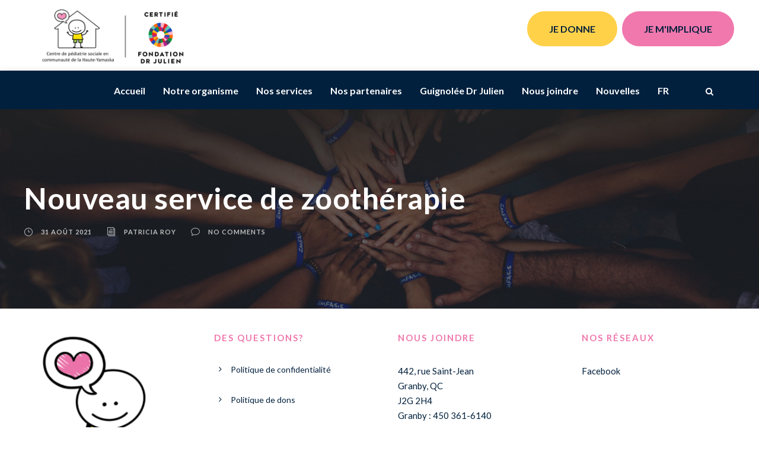

--- FILE ---
content_type: text/html; charset=UTF-8
request_url: https://cpschy.org/2021/08/31/nouveau-service-zootherapie/
body_size: 14188
content:
<!DOCTYPE html>
<html lang="fr-CA" class="no-js">
<head>
	<meta charset="UTF-8">
	<meta name="viewport" content="width=device-width, initial-scale=1">
	<link rel="profile" href="https://gmpg.org/xfn/11">
	<link rel="pingback" href="https://cpschy.org/xmlrpc.php">
	<meta name='robots' content='index, follow, max-image-preview:large, max-snippet:-1, max-video-preview:-1' />
<script id="cookieyes" type="text/javascript" src="https://cdn-cookieyes.com/client_data/c6c09b6175bc4f31c118fc33/script.js"></script>
	<!-- This site is optimized with the Yoast SEO plugin v26.7 - https://yoast.com/wordpress/plugins/seo/ -->
	<title>Nouveau service de zoothérapie - Centre de Pédiatrie Sociale Communautaire de la Haute-Yamaska</title>
	<link rel="canonical" href="https://cpschy.org/2021/08/31/nouveau-service-zootherapie/" />
	<meta property="og:locale" content="fr_CA" />
	<meta property="og:type" content="article" />
	<meta property="og:title" content="Nouveau service de zoothérapie - Centre de Pédiatrie Sociale Communautaire de la Haute-Yamaska" />
	<meta property="og:description" content="Le Centre de pédiatrie sociale de la Haute-Yamaska est très heureux d&rsquo;accueillir dans son équipe l&rsquo;éducatrice spécialisée et zoothérapeute, Sylvie Lévesque. Ses compétences cliniques ainsi que sa riche expérience auprès [&hellip;]" />
	<meta property="og:url" content="https://cpschy.org/2021/08/31/nouveau-service-zootherapie/" />
	<meta property="og:site_name" content="Centre de Pédiatrie Sociale Communautaire de la Haute-Yamaska" />
	<meta property="article:publisher" content="https://www.facebook.com/CPSCHY/" />
	<meta property="article:published_time" content="2021-08-31T20:16:00+00:00" />
	<meta property="article:modified_time" content="2021-09-14T14:16:41+00:00" />
	<meta property="og:image" content="https://cpschy.org/wp-content/uploads/2021/08/zoo-1024x683-1.jpeg" />
	<meta property="og:image:width" content="695" />
	<meta property="og:image:height" content="463" />
	<meta property="og:image:type" content="image/jpeg" />
	<meta name="author" content="Patricia Roy" />
	<meta name="twitter:card" content="summary_large_image" />
	<meta name="twitter:label1" content="Écrit par" />
	<meta name="twitter:data1" content="Patricia Roy" />
	<meta name="twitter:label2" content="Estimation du temps de lecture" />
	<meta name="twitter:data2" content="1 minute" />
	<script type="application/ld+json" class="yoast-schema-graph">{"@context":"https://schema.org","@graph":[{"@type":"Article","@id":"https://cpschy.org/2021/08/31/nouveau-service-zootherapie/#article","isPartOf":{"@id":"https://cpschy.org/2021/08/31/nouveau-service-zootherapie/"},"author":{"name":"Patricia Roy","@id":"https://cpschy.org/#/schema/person/3f13c8930a9c38b05909dee0b7d23a33"},"headline":"Nouveau service de zoothérapie","datePublished":"2021-08-31T20:16:00+00:00","dateModified":"2021-09-14T14:16:41+00:00","mainEntityOfPage":{"@id":"https://cpschy.org/2021/08/31/nouveau-service-zootherapie/"},"wordCount":65,"publisher":{"@id":"https://cpschy.org/#organization"},"image":{"@id":"https://cpschy.org/2021/08/31/nouveau-service-zootherapie/#primaryimage"},"thumbnailUrl":"https://cpschy.org/wp-content/uploads/2021/08/zoo-1024x683-1.jpeg","inLanguage":"fr-CA"},{"@type":"WebPage","@id":"https://cpschy.org/2021/08/31/nouveau-service-zootherapie/","url":"https://cpschy.org/2021/08/31/nouveau-service-zootherapie/","name":"Nouveau service de zoothérapie - Centre de Pédiatrie Sociale Communautaire de la Haute-Yamaska","isPartOf":{"@id":"https://cpschy.org/#website"},"primaryImageOfPage":{"@id":"https://cpschy.org/2021/08/31/nouveau-service-zootherapie/#primaryimage"},"image":{"@id":"https://cpschy.org/2021/08/31/nouveau-service-zootherapie/#primaryimage"},"thumbnailUrl":"https://cpschy.org/wp-content/uploads/2021/08/zoo-1024x683-1.jpeg","datePublished":"2021-08-31T20:16:00+00:00","dateModified":"2021-09-14T14:16:41+00:00","breadcrumb":{"@id":"https://cpschy.org/2021/08/31/nouveau-service-zootherapie/#breadcrumb"},"inLanguage":"fr-CA","potentialAction":[{"@type":"ReadAction","target":["https://cpschy.org/2021/08/31/nouveau-service-zootherapie/"]}]},{"@type":"ImageObject","inLanguage":"fr-CA","@id":"https://cpschy.org/2021/08/31/nouveau-service-zootherapie/#primaryimage","url":"https://cpschy.org/wp-content/uploads/2021/08/zoo-1024x683-1.jpeg","contentUrl":"https://cpschy.org/wp-content/uploads/2021/08/zoo-1024x683-1.jpeg","width":695,"height":463},{"@type":"BreadcrumbList","@id":"https://cpschy.org/2021/08/31/nouveau-service-zootherapie/#breadcrumb","itemListElement":[{"@type":"ListItem","position":1,"name":"Accueil","item":"https://cpschy.org/"},{"@type":"ListItem","position":2,"name":"Nouveau service de zoothérapie"}]},{"@type":"WebSite","@id":"https://cpschy.org/#website","url":"https://cpschy.org/","name":"Centre de Pédiatrie Sociale Communautaire de la Haute-Yamaska","description":"CPSCHY","publisher":{"@id":"https://cpschy.org/#organization"},"potentialAction":[{"@type":"SearchAction","target":{"@type":"EntryPoint","urlTemplate":"https://cpschy.org/?s={search_term_string}"},"query-input":{"@type":"PropertyValueSpecification","valueRequired":true,"valueName":"search_term_string"}}],"inLanguage":"fr-CA"},{"@type":"Organization","@id":"https://cpschy.org/#organization","name":"Centre de Pédiatrie Sociale Communautaire de la Haute-Yamaska","url":"https://cpschy.org/","logo":{"@type":"ImageObject","inLanguage":"fr-CA","@id":"https://cpschy.org/#/schema/logo/image/","url":"https://cpschy.org/wp-content/uploads/2021/04/logo_web_cpschy.png","contentUrl":"https://cpschy.org/wp-content/uploads/2021/04/logo_web_cpschy.png","width":1251,"height":341,"caption":"Centre de Pédiatrie Sociale Communautaire de la Haute-Yamaska"},"image":{"@id":"https://cpschy.org/#/schema/logo/image/"},"sameAs":["https://www.facebook.com/CPSCHY/"]},{"@type":"Person","@id":"https://cpschy.org/#/schema/person/3f13c8930a9c38b05909dee0b7d23a33","name":"Patricia Roy","image":{"@type":"ImageObject","inLanguage":"fr-CA","@id":"https://cpschy.org/#/schema/person/image/","url":"https://secure.gravatar.com/avatar/e44bf8779911d70a2a2980200457b2fbe53764882982ee15b3299393f09ac38a?s=96&d=mm&r=g","contentUrl":"https://secure.gravatar.com/avatar/e44bf8779911d70a2a2980200457b2fbe53764882982ee15b3299393f09ac38a?s=96&d=mm&r=g","caption":"Patricia Roy"},"url":"https://cpschy.org/author/cohesionrh/"}]}</script>
	<!-- / Yoast SEO plugin. -->


<link rel='dns-prefetch' href='//www.googletagmanager.com' />
<link rel='dns-prefetch' href='//fonts.googleapis.com' />
<link rel="alternate" type="application/rss+xml" title="Centre de Pédiatrie Sociale Communautaire de la Haute-Yamaska &raquo; Flux" href="https://cpschy.org/feed/" />
<link rel="alternate" type="application/rss+xml" title="Centre de Pédiatrie Sociale Communautaire de la Haute-Yamaska &raquo; Flux des commentaires" href="https://cpschy.org/comments/feed/" />
<link rel="alternate" type="text/calendar" title="Centre de Pédiatrie Sociale Communautaire de la Haute-Yamaska &raquo; Flux iCal" href="https://cpschy.org/events/?ical=1" />
<link rel="alternate" title="oEmbed (JSON)" type="application/json+oembed" href="https://cpschy.org/wp-json/oembed/1.0/embed?url=https%3A%2F%2Fcpschy.org%2F2021%2F08%2F31%2Fnouveau-service-zootherapie%2F" />
<link rel="alternate" title="oEmbed (XML)" type="text/xml+oembed" href="https://cpschy.org/wp-json/oembed/1.0/embed?url=https%3A%2F%2Fcpschy.org%2F2021%2F08%2F31%2Fnouveau-service-zootherapie%2F&#038;format=xml" />
<style id='wp-img-auto-sizes-contain-inline-css' type='text/css'>
img:is([sizes=auto i],[sizes^="auto," i]){contain-intrinsic-size:3000px 1500px}
/*# sourceURL=wp-img-auto-sizes-contain-inline-css */
</style>
<style id='wp-emoji-styles-inline-css' type='text/css'>

	img.wp-smiley, img.emoji {
		display: inline !important;
		border: none !important;
		box-shadow: none !important;
		height: 1em !important;
		width: 1em !important;
		margin: 0 0.07em !important;
		vertical-align: -0.1em !important;
		background: none !important;
		padding: 0 !important;
	}
/*# sourceURL=wp-emoji-styles-inline-css */
</style>
<link rel='stylesheet' id='wp-block-library-css' href='https://cpschy.org/wp-includes/css/dist/block-library/style.min.css?ver=e5a20ddb83ca1a21a632b206389dafaf' type='text/css' media='all' />
<style id='global-styles-inline-css' type='text/css'>
:root{--wp--preset--aspect-ratio--square: 1;--wp--preset--aspect-ratio--4-3: 4/3;--wp--preset--aspect-ratio--3-4: 3/4;--wp--preset--aspect-ratio--3-2: 3/2;--wp--preset--aspect-ratio--2-3: 2/3;--wp--preset--aspect-ratio--16-9: 16/9;--wp--preset--aspect-ratio--9-16: 9/16;--wp--preset--color--black: #000000;--wp--preset--color--cyan-bluish-gray: #abb8c3;--wp--preset--color--white: #ffffff;--wp--preset--color--pale-pink: #f78da7;--wp--preset--color--vivid-red: #cf2e2e;--wp--preset--color--luminous-vivid-orange: #ff6900;--wp--preset--color--luminous-vivid-amber: #fcb900;--wp--preset--color--light-green-cyan: #7bdcb5;--wp--preset--color--vivid-green-cyan: #00d084;--wp--preset--color--pale-cyan-blue: #8ed1fc;--wp--preset--color--vivid-cyan-blue: #0693e3;--wp--preset--color--vivid-purple: #9b51e0;--wp--preset--gradient--vivid-cyan-blue-to-vivid-purple: linear-gradient(135deg,rgb(6,147,227) 0%,rgb(155,81,224) 100%);--wp--preset--gradient--light-green-cyan-to-vivid-green-cyan: linear-gradient(135deg,rgb(122,220,180) 0%,rgb(0,208,130) 100%);--wp--preset--gradient--luminous-vivid-amber-to-luminous-vivid-orange: linear-gradient(135deg,rgb(252,185,0) 0%,rgb(255,105,0) 100%);--wp--preset--gradient--luminous-vivid-orange-to-vivid-red: linear-gradient(135deg,rgb(255,105,0) 0%,rgb(207,46,46) 100%);--wp--preset--gradient--very-light-gray-to-cyan-bluish-gray: linear-gradient(135deg,rgb(238,238,238) 0%,rgb(169,184,195) 100%);--wp--preset--gradient--cool-to-warm-spectrum: linear-gradient(135deg,rgb(74,234,220) 0%,rgb(151,120,209) 20%,rgb(207,42,186) 40%,rgb(238,44,130) 60%,rgb(251,105,98) 80%,rgb(254,248,76) 100%);--wp--preset--gradient--blush-light-purple: linear-gradient(135deg,rgb(255,206,236) 0%,rgb(152,150,240) 100%);--wp--preset--gradient--blush-bordeaux: linear-gradient(135deg,rgb(254,205,165) 0%,rgb(254,45,45) 50%,rgb(107,0,62) 100%);--wp--preset--gradient--luminous-dusk: linear-gradient(135deg,rgb(255,203,112) 0%,rgb(199,81,192) 50%,rgb(65,88,208) 100%);--wp--preset--gradient--pale-ocean: linear-gradient(135deg,rgb(255,245,203) 0%,rgb(182,227,212) 50%,rgb(51,167,181) 100%);--wp--preset--gradient--electric-grass: linear-gradient(135deg,rgb(202,248,128) 0%,rgb(113,206,126) 100%);--wp--preset--gradient--midnight: linear-gradient(135deg,rgb(2,3,129) 0%,rgb(40,116,252) 100%);--wp--preset--font-size--small: 13px;--wp--preset--font-size--medium: 20px;--wp--preset--font-size--large: 36px;--wp--preset--font-size--x-large: 42px;--wp--preset--spacing--20: 0.44rem;--wp--preset--spacing--30: 0.67rem;--wp--preset--spacing--40: 1rem;--wp--preset--spacing--50: 1.5rem;--wp--preset--spacing--60: 2.25rem;--wp--preset--spacing--70: 3.38rem;--wp--preset--spacing--80: 5.06rem;--wp--preset--shadow--natural: 6px 6px 9px rgba(0, 0, 0, 0.2);--wp--preset--shadow--deep: 12px 12px 50px rgba(0, 0, 0, 0.4);--wp--preset--shadow--sharp: 6px 6px 0px rgba(0, 0, 0, 0.2);--wp--preset--shadow--outlined: 6px 6px 0px -3px rgb(255, 255, 255), 6px 6px rgb(0, 0, 0);--wp--preset--shadow--crisp: 6px 6px 0px rgb(0, 0, 0);}:where(.is-layout-flex){gap: 0.5em;}:where(.is-layout-grid){gap: 0.5em;}body .is-layout-flex{display: flex;}.is-layout-flex{flex-wrap: wrap;align-items: center;}.is-layout-flex > :is(*, div){margin: 0;}body .is-layout-grid{display: grid;}.is-layout-grid > :is(*, div){margin: 0;}:where(.wp-block-columns.is-layout-flex){gap: 2em;}:where(.wp-block-columns.is-layout-grid){gap: 2em;}:where(.wp-block-post-template.is-layout-flex){gap: 1.25em;}:where(.wp-block-post-template.is-layout-grid){gap: 1.25em;}.has-black-color{color: var(--wp--preset--color--black) !important;}.has-cyan-bluish-gray-color{color: var(--wp--preset--color--cyan-bluish-gray) !important;}.has-white-color{color: var(--wp--preset--color--white) !important;}.has-pale-pink-color{color: var(--wp--preset--color--pale-pink) !important;}.has-vivid-red-color{color: var(--wp--preset--color--vivid-red) !important;}.has-luminous-vivid-orange-color{color: var(--wp--preset--color--luminous-vivid-orange) !important;}.has-luminous-vivid-amber-color{color: var(--wp--preset--color--luminous-vivid-amber) !important;}.has-light-green-cyan-color{color: var(--wp--preset--color--light-green-cyan) !important;}.has-vivid-green-cyan-color{color: var(--wp--preset--color--vivid-green-cyan) !important;}.has-pale-cyan-blue-color{color: var(--wp--preset--color--pale-cyan-blue) !important;}.has-vivid-cyan-blue-color{color: var(--wp--preset--color--vivid-cyan-blue) !important;}.has-vivid-purple-color{color: var(--wp--preset--color--vivid-purple) !important;}.has-black-background-color{background-color: var(--wp--preset--color--black) !important;}.has-cyan-bluish-gray-background-color{background-color: var(--wp--preset--color--cyan-bluish-gray) !important;}.has-white-background-color{background-color: var(--wp--preset--color--white) !important;}.has-pale-pink-background-color{background-color: var(--wp--preset--color--pale-pink) !important;}.has-vivid-red-background-color{background-color: var(--wp--preset--color--vivid-red) !important;}.has-luminous-vivid-orange-background-color{background-color: var(--wp--preset--color--luminous-vivid-orange) !important;}.has-luminous-vivid-amber-background-color{background-color: var(--wp--preset--color--luminous-vivid-amber) !important;}.has-light-green-cyan-background-color{background-color: var(--wp--preset--color--light-green-cyan) !important;}.has-vivid-green-cyan-background-color{background-color: var(--wp--preset--color--vivid-green-cyan) !important;}.has-pale-cyan-blue-background-color{background-color: var(--wp--preset--color--pale-cyan-blue) !important;}.has-vivid-cyan-blue-background-color{background-color: var(--wp--preset--color--vivid-cyan-blue) !important;}.has-vivid-purple-background-color{background-color: var(--wp--preset--color--vivid-purple) !important;}.has-black-border-color{border-color: var(--wp--preset--color--black) !important;}.has-cyan-bluish-gray-border-color{border-color: var(--wp--preset--color--cyan-bluish-gray) !important;}.has-white-border-color{border-color: var(--wp--preset--color--white) !important;}.has-pale-pink-border-color{border-color: var(--wp--preset--color--pale-pink) !important;}.has-vivid-red-border-color{border-color: var(--wp--preset--color--vivid-red) !important;}.has-luminous-vivid-orange-border-color{border-color: var(--wp--preset--color--luminous-vivid-orange) !important;}.has-luminous-vivid-amber-border-color{border-color: var(--wp--preset--color--luminous-vivid-amber) !important;}.has-light-green-cyan-border-color{border-color: var(--wp--preset--color--light-green-cyan) !important;}.has-vivid-green-cyan-border-color{border-color: var(--wp--preset--color--vivid-green-cyan) !important;}.has-pale-cyan-blue-border-color{border-color: var(--wp--preset--color--pale-cyan-blue) !important;}.has-vivid-cyan-blue-border-color{border-color: var(--wp--preset--color--vivid-cyan-blue) !important;}.has-vivid-purple-border-color{border-color: var(--wp--preset--color--vivid-purple) !important;}.has-vivid-cyan-blue-to-vivid-purple-gradient-background{background: var(--wp--preset--gradient--vivid-cyan-blue-to-vivid-purple) !important;}.has-light-green-cyan-to-vivid-green-cyan-gradient-background{background: var(--wp--preset--gradient--light-green-cyan-to-vivid-green-cyan) !important;}.has-luminous-vivid-amber-to-luminous-vivid-orange-gradient-background{background: var(--wp--preset--gradient--luminous-vivid-amber-to-luminous-vivid-orange) !important;}.has-luminous-vivid-orange-to-vivid-red-gradient-background{background: var(--wp--preset--gradient--luminous-vivid-orange-to-vivid-red) !important;}.has-very-light-gray-to-cyan-bluish-gray-gradient-background{background: var(--wp--preset--gradient--very-light-gray-to-cyan-bluish-gray) !important;}.has-cool-to-warm-spectrum-gradient-background{background: var(--wp--preset--gradient--cool-to-warm-spectrum) !important;}.has-blush-light-purple-gradient-background{background: var(--wp--preset--gradient--blush-light-purple) !important;}.has-blush-bordeaux-gradient-background{background: var(--wp--preset--gradient--blush-bordeaux) !important;}.has-luminous-dusk-gradient-background{background: var(--wp--preset--gradient--luminous-dusk) !important;}.has-pale-ocean-gradient-background{background: var(--wp--preset--gradient--pale-ocean) !important;}.has-electric-grass-gradient-background{background: var(--wp--preset--gradient--electric-grass) !important;}.has-midnight-gradient-background{background: var(--wp--preset--gradient--midnight) !important;}.has-small-font-size{font-size: var(--wp--preset--font-size--small) !important;}.has-medium-font-size{font-size: var(--wp--preset--font-size--medium) !important;}.has-large-font-size{font-size: var(--wp--preset--font-size--large) !important;}.has-x-large-font-size{font-size: var(--wp--preset--font-size--x-large) !important;}
/*# sourceURL=global-styles-inline-css */
</style>

<style id='classic-theme-styles-inline-css' type='text/css'>
/*! This file is auto-generated */
.wp-block-button__link{color:#fff;background-color:#32373c;border-radius:9999px;box-shadow:none;text-decoration:none;padding:calc(.667em + 2px) calc(1.333em + 2px);font-size:1.125em}.wp-block-file__button{background:#32373c;color:#fff;text-decoration:none}
/*# sourceURL=/wp-includes/css/classic-themes.min.css */
</style>
<link rel='stylesheet' id='contact-form-7-css' href='https://cpschy.org/wp-content/plugins/contact-form-7/includes/css/styles.css?ver=6.1.4' type='text/css' media='all' />
<link rel='stylesheet' id='gdlr-core-google-font-css' href='https://fonts.googleapis.com/css?family=Lato%3A100%2C100italic%2C300%2C300italic%2Cregular%2Citalic%2C700%2C700italic%2C900%2C900italic%7CMontserrat%3A100%2C100italic%2C200%2C200italic%2C300%2C300italic%2Cregular%2Citalic%2C500%2C500italic%2C600%2C600italic%2C700%2C700italic%2C800%2C800italic%2C900%2C900italic%7CMerriweather%3A300%2C300italic%2Cregular%2Citalic%2C700%2C700italic%2C900%2C900italic%7CJost%3A100%2C200%2C300%2Cregular%2C500%2C600%2C700%2C800%2C900%2C100italic%2C200italic%2C300italic%2Citalic%2C500italic%2C600italic%2C700italic%2C800italic%2C900italic&#038;subset=latin%2Clatin-ext%2Ccyrillic%2Ccyrillic-ext%2Cvietnamese&#038;ver=6.9' type='text/css' media='all' />
<link rel='stylesheet' id='font-awesome-css' href='https://cpschy.org/wp-content/plugins/goodlayers-core/plugins/fontawesome/font-awesome.css?ver=e5a20ddb83ca1a21a632b206389dafaf' type='text/css' media='all' />
<link rel='stylesheet' id='fa5-css' href='https://cpschy.org/wp-content/plugins/goodlayers-core/plugins/fa5/fa5.css?ver=e5a20ddb83ca1a21a632b206389dafaf' type='text/css' media='all' />
<link rel='stylesheet' id='elegant-font-css' href='https://cpschy.org/wp-content/plugins/goodlayers-core/plugins/elegant/elegant-font.css?ver=e5a20ddb83ca1a21a632b206389dafaf' type='text/css' media='all' />
<link rel='stylesheet' id='simple-line-icons-css' href='https://cpschy.org/wp-content/plugins/goodlayers-core/plugins/simpleline/simpleline.css?ver=e5a20ddb83ca1a21a632b206389dafaf' type='text/css' media='all' />
<link rel='stylesheet' id='gdlr-core-plugin-css' href='https://cpschy.org/wp-content/plugins/goodlayers-core/plugins/style.css?ver=1703013307' type='text/css' media='all' />
<link rel='stylesheet' id='gdlr-core-page-builder-css' href='https://cpschy.org/wp-content/plugins/goodlayers-core/include/css/page-builder.css?ver=e5a20ddb83ca1a21a632b206389dafaf' type='text/css' media='all' />
<link rel='stylesheet' id='trp-language-switcher-style-css' href='https://cpschy.org/wp-content/plugins/translatepress-multilingual/assets/css/trp-language-switcher.css?ver=3.0.7' type='text/css' media='all' />
<link rel='stylesheet' id='chariti-style-core-css' href='https://cpschy.org/wp-content/themes/chariti/css/style-core.css?ver=e5a20ddb83ca1a21a632b206389dafaf' type='text/css' media='all' />
<link rel='stylesheet' id='chariti-custom-style-css' href='https://cpschy.org/wp-content/uploads/chariti-style-custom.css?1703013307&#038;ver=6.9' type='text/css' media='all' />
<link rel='stylesheet' id='wp-block-paragraph-css' href='https://cpschy.org/wp-includes/blocks/paragraph/style.min.css?ver=e5a20ddb83ca1a21a632b206389dafaf' type='text/css' media='all' />
<script type="text/javascript" src="https://cpschy.org/wp-includes/js/jquery/jquery.min.js?ver=3.7.1" id="jquery-core-js"></script>
<script type="text/javascript" src="https://cpschy.org/wp-includes/js/jquery/jquery-migrate.min.js?ver=3.4.1" id="jquery-migrate-js"></script>

<!-- Google tag (gtag.js) snippet added by Site Kit -->

<!-- Google Analytics snippet added by Site Kit -->
<script type="text/javascript" src="https://www.googletagmanager.com/gtag/js?id=GT-P3M7CBT" id="google_gtagjs-js" async></script>
<script type="text/javascript" id="google_gtagjs-js-after">
/* <![CDATA[ */
window.dataLayer = window.dataLayer || [];function gtag(){dataLayer.push(arguments);}
gtag("set","linker",{"domains":["cpschy.org"]});
gtag("js", new Date());
gtag("set", "developer_id.dZTNiMT", true);
gtag("config", "GT-P3M7CBT");
//# sourceURL=google_gtagjs-js-after
/* ]]> */
</script>

<!-- End Google tag (gtag.js) snippet added by Site Kit -->
<link rel="https://api.w.org/" href="https://cpschy.org/wp-json/" /><link rel="alternate" title="JSON" type="application/json" href="https://cpschy.org/wp-json/wp/v2/posts/1330" /><link rel="EditURI" type="application/rsd+xml" title="RSD" href="https://cpschy.org/xmlrpc.php?rsd" />
<meta name="generator" content="Site Kit by Google 1.124.0" /><meta name="tec-api-version" content="v1"><meta name="tec-api-origin" content="https://cpschy.org"><link rel="alternate" href="https://cpschy.org/wp-json/tribe/events/v1/" /><link rel="alternate" hreflang="fr-CA" href="https://cpschy.org/2021/08/31/nouveau-service-zootherapie/"/>
<link rel="alternate" hreflang="en-CA" href="https://cpschy.org/en/2021/08/31/nouveau-service-zootherapie/"/>
<link rel="alternate" hreflang="fr" href="https://cpschy.org/2021/08/31/nouveau-service-zootherapie/"/>
<link rel="alternate" hreflang="en" href="https://cpschy.org/en/2021/08/31/nouveau-service-zootherapie/"/>
<style type="text/css" >.postid-1330 .chariti-top-bar-container.chariti-top-bar-custom-container{ max-width: 1140px; }  
.postid-1330 .chariti-top-bar-container.chariti-top-bar-full{ padding-right: 15px; padding-left: 15px; }  
.postid-1330 .chariti-top-bar{ padding-top: 15px; }  
.postid-1330 .chariti-top-bar{ padding-bottom: 10px; } .postid-1330 .chariti-top-bar .chariti-top-bar-menu > li > a{ padding-bottom: 10px; } .postid-1330 .sf-menu.chariti-top-bar-menu > .chariti-mega-menu .sf-mega, .postid-1330 .sf-menu.chariti-top-bar-menu > .chariti-normal-menu ul{ margin-top: 10px; }  
.postid-1330 .chariti-top-bar{ font-size: 22px; }  
.postid-1330 .chariti-top-bar{ border-bottom-width: 0px; }  
.postid-1330 .chariti-top-bar{ box-shadow: 0px 0px  rgba(0, 0, 0, 0.1); -webkit-box-shadow: 0px 0px  rgba(0, 0, 0, 0.1); -moz-box-shadow: 0px 0px  rgba(0, 0, 0, 0.1); }  
.postid-1330 .chariti-header-style-plain{ border-bottom-width: 0px; }  
.postid-1330 .chariti-header-background-transparent .chariti-top-bar-background{ opacity: 1; }  
.postid-1330 .chariti-header-background-transparent .chariti-header-background{ opacity: 0; }  
.postid-1330 .chariti-navigation-bar-wrap.chariti-style-transparent .chariti-navigation-background{ opacity: 0.5; }  
.postid-1330 .chariti-header-boxed-wrap .chariti-top-bar-background{ opacity: 0; }  
.postid-1330 .chariti-header-boxed-wrap .chariti-top-bar-background{ margin-bottom: -0px; }  
.postid-1330 .chariti-header-style-boxed{ margin-top: 0px; }  
.postid-1330 .chariti-header-container.chariti-header-custom-container{ max-width: 1140px; }  
.postid-1330 .chariti-header-container.chariti-header-full{ padding-right: 57px; padding-left: 57px; }  
.postid-1330 .chariti-header-boxed-wrap .chariti-header-background{ border-radius: 3px; -moz-border-radius: 3px; -webkit-border-radius: 3px; }  
.postid-1330 .chariti-header-style-boxed .chariti-header-container-item{ padding-left: 30px; padding-right: 30px; } .postid-1330 .chariti-navigation-right{ right: 30px; } .postid-1330 .chariti-navigation-left{ left: 30px; }  
.postid-1330 .chariti-header-style-plain.chariti-style-splitted-menu .chariti-navigation .sf-menu > li > a{ padding-top: 0px; } .postid-1330 .chariti-header-style-plain.chariti-style-splitted-menu .chariti-main-menu-left-wrap, .postid-1330 .chariti-header-style-plain.chariti-style-splitted-menu .chariti-main-menu-right-wrap{ padding-top: 0px; }  
.postid-1330 .chariti-header-style-boxed.chariti-style-splitted-menu .chariti-navigation .sf-menu > li > a{ padding-top: 0px; } .postid-1330 .chariti-header-style-boxed.chariti-style-splitted-menu .chariti-main-menu-left-wrap, .postid-1330 .chariti-header-style-boxed.chariti-style-splitted-menu .chariti-main-menu-right-wrap{ padding-top: 0px; }  
.postid-1330 .chariti-navigation .sf-menu > li{ padding-left: 15px; padding-right: 15px; }  
.postid-1330 .chariti-navigation .chariti-main-menu{ margin-left: 20px; }  
.postid-1330 .chariti-navigation .chariti-navigation-slide-bar-style-2{ border-bottom-width: 3px; }  
.postid-1330 .chariti-navigation .chariti-navigation-slide-bar{ margin-top: -14px; }  
.postid-1330 .chariti-header-side-nav{ width: 340px; } .postid-1330 .chariti-header-side-content.chariti-style-left{ margin-left: 340px; } .postid-1330 .chariti-header-side-content.chariti-style-right{ margin-right: 340px; }  
.postid-1330 .chariti-header-side-nav.chariti-style-side{ padding-left: 70px; padding-right: 70px; } .postid-1330 .chariti-header-side-nav.chariti-style-left .sf-vertical > li > ul.sub-menu{ padding-left: 70px; } .postid-1330 .chariti-header-side-nav.chariti-style-right .sf-vertical > li > ul.sub-menu{ padding-right: 70px; }  
.postid-1330 .chariti-navigation .sf-vertical > li{ padding-top: 16px; padding-bottom: 16px; }  
.postid-1330 .chariti-header-style-bar .chariti-logo-right-text{ padding-top: 30px; }  
.postid-1330 .chariti-header-style-plain{ box-shadow: 0px 0px 10px rgba(0, 0, 0, 0.1); -webkit-box-shadow: 0px 0px 10px rgba(0, 0, 0, 0.1); -moz-box-shadow: 0px 0px 10px rgba(0, 0, 0, 0.1); }  
.postid-1330 .chariti-logo{ padding-top: 0px; }  
.postid-1330 .chariti-logo{ padding-bottom: 0px; }  
.postid-1330 @media only screen and (max-width: 767px){ .chariti-mobile-header .chariti-logo-inner{ max-width: 100px; }  }  
.postid-1330 .chariti-navigation{ padding-top: 20px; } .postid-1330 .chariti-navigation-top{ top: 20px; }  
.postid-1330 .chariti-navigation .sf-menu > li > a{ padding-bottom: 18px; }  
.postid-1330 .chariti-navigation .chariti-main-menu{ padding-right: 0px; }  
.postid-1330 .chariti-navigation.chariti-item-pdlr{ padding-right: 0px; }  
.postid-1330 .chariti-main-menu-right-wrap{ margin-top: 3px; }  
.postid-1330 .chariti-main-menu-search{ margin-top: -3px; }  
.postid-1330 .chariti-main-menu-cart{ margin-top: -3px; }  
.chariti-body.postid-1330 .chariti-main-menu-right-button.chariti-button-1{ margin-left: 40px; }  
.chariti-body.postid-1330 .chariti-main-menu-right-button.chariti-button-2{ margin-left: 10px; }  
.postid-1330 .chariti-fixed-navigation.chariti-style-slide .chariti-logo-inner img{ max-height: none !important; } .postid-1330 .chariti-animate-fixed-navigation.chariti-header-style-plain .chariti-logo-inner, .postid-1330 .chariti-animate-fixed-navigation.chariti-header-style-boxed .chariti-logo-inner{ max-width: 140px; } .postid-1330 .chariti-mobile-header.chariti-fixed-navigation .chariti-logo-inner{ max-width: 140px; }  
.postid-1330 .chariti-animate-fixed-navigation.chariti-header-style-plain .chariti-logo, .postid-1330 .chariti-animate-fixed-navigation.chariti-header-style-boxed .chariti-logo{ padding-top: 22px; }  
.postid-1330 .chariti-animate-fixed-navigation.chariti-header-style-plain .chariti-logo, .postid-1330 .chariti-animate-fixed-navigation.chariti-header-style-boxed .chariti-logo{ padding-bottom: 0px; }  
.postid-1330 .chariti-animate-fixed-navigation.chariti-header-style-plain .chariti-navigation, .postid-1330 .chariti-animate-fixed-navigation.chariti-header-style-boxed .chariti-navigation{ padding-top: 26px; } .postid-1330 .chariti-animate-fixed-navigation.chariti-header-style-plain .chariti-navigation-top, .postid-1330 .chariti-animate-fixed-navigation.chariti-header-style-boxed .chariti-navigation-top{ top: 26px; } .postid-1330 .chariti-animate-fixed-navigation.chariti-navigation-bar-wrap .chariti-navigation{ padding-top: 26px; }  
.postid-1330 .chariti-animate-fixed-navigation.chariti-header-style-plain .chariti-navigation .sf-menu > li > a, .postid-1330 .chariti-animate-fixed-navigation.chariti-header-style-boxed .chariti-navigation .sf-menu > li > a{ padding-bottom: 26px; } .postid-1330 .chariti-animate-fixed-navigation.chariti-navigation-bar-wrap .chariti-navigation .sf-menu > li > a{ padding-bottom: 26px; } .postid-1330 .chariti-animate-fixed-navigation .chariti-main-menu-right{ margin-bottom: 26px; }  
.postid-1330 .chariti-top-bar-background{ background-color: #ffffff; }  
.chariti-body.postid-1330 .chariti-top-bar{ border-bottom-color: #ffffff; }  
.postid-1330 .chariti-top-bar{ color: #00203d; }  
.chariti-body.postid-1330 .chariti-top-bar a{ color: #00203d; }  
.chariti-body.postid-1330 .chariti-top-bar a:hover{ color: #f078ad; }  
.postid-1330 .chariti-top-bar .chariti-top-bar-right-social a{ color: #00203d; }  
.postid-1330 .chariti-top-bar .chariti-top-bar-right-social a:hover{ color: #f078ad; }  
.postid-1330 .chariti-header-background, .postid-1330 .chariti-sticky-menu-placeholder, .postid-1330 .chariti-header-style-boxed.chariti-fixed-navigation, body.postid-1330.single-product .chariti-header-background-transparent, body.postid-1330.single-cause .chariti-header-background-transparent{ background-color: #00203d; }  
.postid-1330 .chariti-header-wrap.chariti-header-style-plain{ border-color: #e8e8e8; }  
.postid-1330 .chariti-header-side-nav.chariti-style-side-toggle .chariti-logo{ background-color: #ffffff; }  
.postid-1330 .chariti-top-menu-button i, .postid-1330 .chariti-mobile-menu-button i{ color: #ffffff; } .postid-1330 .chariti-mobile-button-hamburger:before, .postid-1330 .chariti-mobile-button-hamburger:after, .postid-1330 .chariti-mobile-button-hamburger span, .postid-1330 .chariti-mobile-button-hamburger-small:before, .postid-1330 .chariti-mobile-button-hamburger-small:after, .postid-1330 .chariti-mobile-button-hamburger-small span{ background: #ffffff; }  
.postid-1330 .chariti-main-menu-right .chariti-top-menu-button, .postid-1330 .chariti-mobile-menu .chariti-mobile-menu-button{ border-color: #ffffff; }  
.postid-1330 .chariti-top-search-wrap{ background-color: #000000; background-color: rgba(0, 0, 0, 0.88); }  
.postid-1330 .chariti-top-cart-content-wrap .chariti-top-cart-content{ background-color: #ffffff; }  
.postid-1330 .chariti-top-cart-content-wrap .chariti-top-cart-title, .postid-1330 .chariti-top-cart-item .chariti-top-cart-item-title, .postid-1330 .chariti-top-cart-item .chariti-top-cart-item-remove{ color: #000000; }  
.postid-1330 .chariti-top-cart-content-wrap .woocommerce-Price-amount.amount{ color: #ffffff; }  
.chariti-body.postid-1330 .chariti-top-cart-button-wrap .chariti-top-cart-button{ color: #323232; }  
.chariti-body.postid-1330 .chariti-top-cart-button-wrap .chariti-top-cart-button{ background-color: #f4f4f4; }  
.chariti-body.postid-1330 .chariti-top-cart-button-wrap .chariti-top-cart-button-2{ color: #ffffff; }  
.chariti-body.postid-1330 .chariti-top-cart-button-wrap .chariti-top-cart-button-2{ background-color: #000000; }  
.chariti-body.postid-1330 .chariti-breadcrumbs, .chariti-body.postid-1330 .chariti-breadcrumbs a span, .postid-1330 .gdlr-core-breadcrumbs-item, .postid-1330 .gdlr-core-breadcrumbs-item a span{ color: #c0c0c0; }  
.chariti-body.postid-1330 .chariti-breadcrumbs span, .chariti-body.postid-1330 .chariti-breadcrumbs a:hover span, .postid-1330 .gdlr-core-breadcrumbs-item span, .postid-1330 .gdlr-core-breadcrumbs-item a:hover span{ color: #777777; }  
.postid-1330 .chariti-navigation-background{ background-color: #00203d; }  
.postid-1330 .chariti-navigation-bar-wrap{ border-color: #e8e8e8; }  
.postid-1330 .chariti-navigation .chariti-navigation-slide-bar, .postid-1330 .chariti-navigation .chariti-navigation-slide-bar-style-dot:before{ border-color: #cecece; } .postid-1330 .chariti-navigation .chariti-navigation-slide-bar:before{ border-bottom-color: #cecece; }  
.postid-1330 .sf-menu > li > a, .postid-1330 .sf-vertical > li > a{ color: #ffffff; }  
.postid-1330 .sf-menu > li > a:hover, .postid-1330 .sf-menu > li.current-menu-item > a, .postid-1330 .sf-menu > li.current-menu-ancestor > a, .postid-1330 .sf-vertical > li > a:hover, .postid-1330 .sf-vertical > li.current-menu-item > a, .postid-1330 .sf-vertical > li.current-menu-ancestor > a{ color: #f078ad; }  
.postid-1330 .sf-menu > .chariti-normal-menu li, .postid-1330 .sf-menu > .chariti-mega-menu > .sf-mega, .postid-1330 .sf-vertical ul.sub-menu li, .postid-1330 ul.sf-menu > .menu-item-language li{ background-color: #00203d; }  
.postid-1330 .sf-menu > li > .sub-menu a, .postid-1330 .sf-menu > .chariti-mega-menu > .sf-mega a, .postid-1330 .sf-vertical ul.sub-menu li a{ color: #ffffff; }  
.postid-1330 .sf-menu > li > .sub-menu a:hover, .postid-1330 .sf-menu > li > .sub-menu .current-menu-item > a, .postid-1330 .sf-menu > li > .sub-menu .current-menu-ancestor > a, .postid-1330 .sf-menu > .chariti-mega-menu > .sf-mega a:hover, .postid-1330 .sf-menu > .chariti-mega-menu > .sf-mega .current-menu-item > a, .postid-1330 .sf-vertical > li > .sub-menu a:hover, .postid-1330 .sf-vertical > li > .sub-menu .current-menu-item > a, .postid-1330 .sf-vertical > li > .sub-menu .current-menu-ancestor > a{ color: #f078ad; }  
.postid-1330 .sf-menu > li > .sub-menu a:hover, .postid-1330 .sf-menu > li > .sub-menu .current-menu-item > a, .postid-1330 .sf-menu > li > .sub-menu .current-menu-ancestor > a, .postid-1330 .sf-menu > .chariti-mega-menu > .sf-mega a:hover, .postid-1330 .sf-menu > .chariti-mega-menu > .sf-mega .current-menu-item > a, .postid-1330 .sf-vertical > li > .sub-menu a:hover, .postid-1330 .sf-vertical > li > .sub-menu .current-menu-item > a, .postid-1330 .sf-vertical > li > .sub-menu .current-menu-ancestor > a{ background-color: #ffffff; }  
.postid-1330 .chariti-navigation .sf-menu > .chariti-mega-menu .sf-mega-section-inner > a{ color: #ffffff; }  
.postid-1330 .chariti-navigation .sf-menu > .chariti-mega-menu .sf-mega-section{ border-color: #f4f4f4; }  
.postid-1330 .mm-navbar .mm-title, .postid-1330 .mm-navbar .mm-btn, .postid-1330 ul.mm-listview li > a, .postid-1330 ul.mm-listview li > span{ color: #ffffff; } .postid-1330 ul.mm-listview li a{ border-color: #ffffff; } .postid-1330 .mm-arrow:after, .postid-1330 .mm-next:after, .postid-1330 .mm-prev:before{ border-color: #ffffff; }  
.postid-1330 .mm-navbar .mm-title:hover, .postid-1330 .mm-navbar .mm-btn:hover, .postid-1330 ul.mm-listview li a:hover, .postid-1330 ul.mm-listview li > span:hover, .postid-1330 ul.mm-listview li.current-menu-item > a, .postid-1330 ul.mm-listview li.current-menu-ancestor > a, .postid-1330 ul.mm-listview li.current-menu-ancestor > span{ color: #ffffff; }  
.postid-1330 .mm-menu{ background-color: #00203d; }  
.postid-1330 ul.mm-listview li{ border-color: #3f3f3f; }  
.postid-1330 .chariti-overlay-menu-content{ background-color: #000000; background-color: rgba(0, 0, 0, 0.88); }  
.postid-1330 .chariti-overlay-menu-content ul.menu > li, .postid-1330 .chariti-overlay-menu-content ul.sub-menu ul.sub-menu{ border-color: #424242; }  
.postid-1330 .chariti-overlay-menu-content ul li a, .postid-1330 .chariti-overlay-menu-content .chariti-overlay-menu-close{ color: #ffffff; }  
.postid-1330 .chariti-overlay-menu-content ul li a:hover{ color: #ffffff; }  
.postid-1330 .chariti-bullet-anchor a:before{ background-color: #ffffff; }  
.postid-1330 .chariti-bullet-anchor a:hover, .postid-1330 .chariti-bullet-anchor a.current-menu-item{ border-color: #ffffff; } .postid-1330 .chariti-bullet-anchor a:hover:before, .postid-1330 .chariti-bullet-anchor a.current-menu-item:before{ background: #ffffff; }  
.postid-1330 .chariti-main-menu-search i, .postid-1330 .chariti-main-menu-cart i{ color: #ffffff; }  
.postid-1330 .chariti-main-menu-cart > .chariti-top-cart-count{ background-color: #3bcf93; }  
.postid-1330 .chariti-main-menu-cart > .chariti-top-cart-count{ color: #ffffff; }  
.chariti-body.postid-1330 .chariti-main-menu-right-button{ color: #ffffff; }  
.chariti-body.postid-1330 .chariti-main-menu-right-button:hover{ color: #deefea; }  
.chariti-body.postid-1330 .chariti-main-menu-right-button{ background-color: #3bcf93; }  
.chariti-body.postid-1330 .chariti-main-menu-right-button:hover{ background-color: #3bcf93; }  
.chariti-body.postid-1330 .chariti-main-menu-right-button{ border-color: #3bcf93; }  
.chariti-body.postid-1330 .chariti-main-menu-right-button:hover{ border-color: #3bcf93; }  
.chariti-body.postid-1330 .chariti-main-menu-right-button.chariti-button-2{ color: #ffffff; }  
.chariti-body.postid-1330 .chariti-main-menu-right-button.chariti-button-2{ background-color: #388a69; }  
.chariti-body.postid-1330 .chariti-main-menu-right-button.chariti-button-2:hover{ background-color: #388a69; }  
.chariti-body.postid-1330 .chariti-main-menu-right-button.chariti-button-2{ border-color: #388a69; }  
.chariti-body.postid-1330 .chariti-main-menu-right-button.chariti-button-2:hover{ border-color: #388a69; }  
.postid-1330 .chariti-main-menu-right-button.chariti-style-round-with-shadow{ box-shadow: 0px 4px 18px rgba(0, 0, 0, 0.11); -webkit-box-shadow: 0px 4px 18px rgba(0, 0, 0, 0.11); }  
</style><style type="text/css">.recentcomments a{display:inline !important;padding:0 !important;margin:0 !important;}</style><link rel="icon" href="https://cpschy.org/wp-content/uploads/2021/03/cropped-cropped-coeur-32x32.png" sizes="32x32" />
<link rel="icon" href="https://cpschy.org/wp-content/uploads/2021/03/cropped-cropped-coeur-192x192.png" sizes="192x192" />
<link rel="apple-touch-icon" href="https://cpschy.org/wp-content/uploads/2021/03/cropped-cropped-coeur-180x180.png" />
<meta name="msapplication-TileImage" content="https://cpschy.org/wp-content/uploads/2021/03/cropped-cropped-coeur-270x270.png" />
		<style type="text/css" id="wp-custom-css">
			.chariti-sidebar-style-none
{display:none !important;}

.wpcf7-acceptance .wpcf7-list-item {
  margin: 0px !important;
  font-size: 0.9rem !important;
}

.cky-btn {
  text-shadow: none;
  box-shadow: none;
  border-radius: 32px !important; text-transform:uppercase !important;font-size:14px !important;font-weight: bold !important;

}



.chariti-body .dark .wpcf7-list-item-label, .chariti-body .dark .wpcf7-list-item-label a
{color:#fff;}

.chariti-body .dark .wpcf7-list-item-label a:hover{
color:#f078ad;}

/*formulaire de base*/

.wpcf7 input[type="text"],
.wpcf7 input[type="email"],
.wpcf7 input[type="tel"],
.wpcf7 textarea
{
	border-radius:30px;
	border: 1.5px solid;
}

.wpcf7 input[type="submit"]
{
	border-radius:30px;
}

/*Fin du code formulaire de base*/

/*formulaire bénévolat*/
#wpcf7-f1499-p233-o1 input[type="text"],
#wpcf7-f1499-p233-o1 input[type="email"],
#wpcf7-f1499-p233-o1 input[type="tel"],
#wpcf7-f1499-p233-o1 textarea
{
	Border-color:white;
}

/*Google Map*/
.responsive-map{
overflow:hidden;
padding-bottom:56.25%;
position:relative;
height:0;
}
.responsive-map iframe{
left:0;
top:0;
height:100%;
width:100%;
position:absolute;
}		</style>
		</head>

<body data-rsssl=1 class="wp-singular post-template-default single single-post postid-1330 single-format-standard wp-theme-chariti gdlr-core-body tribe-no-js translatepress-fr_CA chariti-body chariti-body-front chariti-full  chariti-blog-style-4  chariti-blockquote-style-1 gdlr-core-link-to-lightbox" data-home-url="https://cpschy.org/" >
<div class="chariti-mobile-header-wrap" ><div class="chariti-top-bar" ><div class="chariti-top-bar-background" ></div><div class="chariti-top-bar-container chariti-container " ><div class="chariti-top-bar-container-inner clearfix" ><div class="chariti-top-bar-left chariti-item-pdlr"><div class="chariti-top-bar-right-social" ></div><div class="chariti-top-bar-left-text" ><style>
.image {
width:280px;
}
@media screen and (max-width: 480px) {
.image {
width:180px;
}}
</style>

<a href="https://cpschy.org/"> <img src="/wp-content/uploads/2022/07/CPSCHY_siteweb.png" alt="Logo de l'organisme" 
class=image  > </a>  </div></div><div class="chariti-top-bar-right chariti-item-pdlr"><div class="chariti-top-bar-right-text"><style>
.button {
  border: none;
  color: #00203D;
  padding: 20px 37px;
  text-align: center;
margin : auto ; 
  text-decoration: none;
  display: inline-block;
  font-size: 16px;
font-weight : bold;
  margin: 4px 2px;
  cursor: pointer;
border-radius:32px;
}

.button:hover {
opacity: 0.7;
}

.button1 {background-color: #FFD149; } /* Jaune*/
.button2 {background-color: #F078AD;} /* Rose */

@media screen and (max-width: 480px) {
  .button {
padding: 10px 18px;
  font-size: 12px;
font-weight : bold;
  }

</style>
</head>
<body data-rsssl=1>

<button onclick="location.href='https://cpschy.org/je-donne/';" class="button button1">JE DONNE</button>
<button  onclick="location.href='https://cpschy.org/je-mimplique/';" class="button button2">JE M'IMPLIQUE</button></div></div></div></div></div><div class="chariti-mobile-header chariti-header-background chariti-style-slide " id="chariti-mobile-header" ><div class="chariti-mobile-header-container chariti-container clearfix" ><div class="chariti-mobile-menu-right" ><div class="chariti-main-menu-search" id="chariti-mobile-top-search" ><i class="fa fa-search" ></i></div><div class="chariti-top-search-wrap" >
	<div class="chariti-top-search-close" ></div>

	<div class="chariti-top-search-row" >
		<div class="chariti-top-search-cell" >
			<form role="search" method="get" class="search-form" action="https://cpschy.org/">
	<input type="text" class="search-field chariti-title-font" placeholder="Recherche" value="" name="s">
	<div class="chariti-top-search-submit"><i class="fa fa-search" ></i></div>
	<input type="submit" class="search-submit" value="Search">
	<div class="chariti-top-search-close"><i class="icon_close" ></i></div>
</form>
		</div>
	</div>

</div>
</div><div class="chariti-mobile-menu-left" ><div class="chariti-mobile-menu" ><a class="chariti-mm-menu-button chariti-mobile-menu-button chariti-mobile-button-hamburger-with-border" href="#chariti-mobile-menu" ><i class="fa fa-bars" ></i></a><div class="chariti-mm-menu-wrap chariti-navigation-font" id="chariti-mobile-menu" data-slide="right" ><ul id="menu-principal" class="m-menu"><li class="menu-item menu-item-type-post_type menu-item-object-page menu-item-home menu-item-142"><a href="https://cpschy.org/">Accueil</a></li>
<li class="menu-item menu-item-type-post_type menu-item-object-page menu-item-237"><a href="https://cpschy.org/notre-organisme/">Notre organisme</a></li>
<li class="menu-item menu-item-type-post_type menu-item-object-page menu-item-163"><a href="https://cpschy.org/nos-services/">Nos services</a></li>
<li class="menu-item menu-item-type-post_type menu-item-object-page menu-item-639"><a href="https://cpschy.org/nos-partenaires/">Nos partenaires</a></li>
<li class="menu-item menu-item-type-post_type menu-item-object-page menu-item-2103"><a href="https://cpschy.org/guignolee-dr-julien/">Guignolée Dr Julien</a></li>
<li class="menu-item menu-item-type-post_type menu-item-object-page menu-item-240"><a href="https://cpschy.org/nous-joindre/">Nous joindre</a></li>
<li class="menu-item menu-item-type-post_type menu-item-object-page menu-item-263"><a href="https://cpschy.org/nouvelles-2/">Nouvelles</a></li>
<li class="trp-language-switcher-container menu-item menu-item-type-post_type menu-item-object-language_switcher menu-item-has-children current-language-menu-item menu-item-1023"><a href="https://cpschy.org/2021/08/31/nouveau-service-zootherapie/"><span data-no-translation><span class="trp-ls-language-name">FR</span></span></a>
<ul class="sub-menu">
	<li class="trp-language-switcher-container menu-item menu-item-type-post_type menu-item-object-language_switcher menu-item-1024"><a href="https://cpschy.org/en/2021/08/31/nouveau-service-zootherapie/"><span data-no-translation><span class="trp-ls-language-name">EN</span></span></a></li>
</ul>
</li>
</ul></div></div></div></div></div></div><div class="chariti-body-outer-wrapper ">
		<div class="chariti-body-wrapper clearfix  chariti-with-frame">
	<div class="chariti-top-bar" ><div class="chariti-top-bar-background" ></div><div class="chariti-top-bar-container chariti-container " ><div class="chariti-top-bar-container-inner clearfix" ><div class="chariti-top-bar-left chariti-item-pdlr"><div class="chariti-top-bar-right-social" ></div><div class="chariti-top-bar-left-text" ><style>
.image {
width:280px;
}
@media screen and (max-width: 480px) {
.image {
width:180px;
}}
</style>

<a href="https://cpschy.org/"> <img src="/wp-content/uploads/2022/07/CPSCHY_siteweb.png" alt="Logo de l'organisme" 
class=image  > </a>  </div></div><div class="chariti-top-bar-right chariti-item-pdlr"><div class="chariti-top-bar-right-text"><style>
.button {
  border: none;
  color: #00203D;
  padding: 20px 37px;
  text-align: center;
margin : auto ; 
  text-decoration: none;
  display: inline-block;
  font-size: 16px;
font-weight : bold;
  margin: 4px 2px;
  cursor: pointer;
border-radius:32px;
}

.button:hover {
opacity: 0.7;
}

.button1 {background-color: #FFD149; } /* Jaune*/
.button2 {background-color: #F078AD;} /* Rose */

@media screen and (max-width: 480px) {
  .button {
padding: 10px 18px;
  font-size: 12px;
font-weight : bold;
  }

</style>
</head>
<body data-rsssl=1>

<button onclick="location.href='https://cpschy.org/je-donne/';" class="button button1">JE DONNE</button>
<button  onclick="location.href='https://cpschy.org/je-mimplique/';" class="button button2">JE M'IMPLIQUE</button></div></div></div></div></div>	
<header class="chariti-header-wrap chariti-header-style-plain  chariti-style-center-menu chariti-sticky-navigation chariti-style-fixed" data-navigation-offset="75"  >
	<div class="chariti-header-background" ></div>
	<div class="chariti-header-container  chariti-header-full">
			
		<div class="chariti-header-container-inner clearfix">
						<div class="chariti-navigation chariti-item-pdlr clearfix " >
			<div class="chariti-main-menu" id="chariti-main-menu" ><ul id="menu-principal-1" class="sf-menu"><li  class="menu-item menu-item-type-post_type menu-item-object-page menu-item-home menu-item-142 chariti-normal-menu"><a href="https://cpschy.org/">Accueil</a></li>
<li  class="menu-item menu-item-type-post_type menu-item-object-page menu-item-237 chariti-normal-menu"><a href="https://cpschy.org/notre-organisme/">Notre organisme</a></li>
<li  class="menu-item menu-item-type-post_type menu-item-object-page menu-item-163 chariti-normal-menu"><a href="https://cpschy.org/nos-services/">Nos services</a></li>
<li  class="menu-item menu-item-type-post_type menu-item-object-page menu-item-639 chariti-normal-menu"><a href="https://cpschy.org/nos-partenaires/">Nos partenaires</a></li>
<li  class="menu-item menu-item-type-post_type menu-item-object-page menu-item-2103 chariti-normal-menu"><a href="https://cpschy.org/guignolee-dr-julien/">Guignolée Dr Julien</a></li>
<li  class="menu-item menu-item-type-post_type menu-item-object-page menu-item-240 chariti-normal-menu"><a href="https://cpschy.org/nous-joindre/">Nous joindre</a></li>
<li  class="menu-item menu-item-type-post_type menu-item-object-page menu-item-263 chariti-normal-menu"><a href="https://cpschy.org/nouvelles-2/">Nouvelles</a></li>
<li  class="trp-language-switcher-container menu-item menu-item-type-post_type menu-item-object-language_switcher menu-item-has-children current-language-menu-item menu-item-1023 chariti-normal-menu"><a href="https://cpschy.org/2021/08/31/nouveau-service-zootherapie/" class="sf-with-ul-pre"><span data-no-translation><span class="trp-ls-language-name">FR</span></span></a>
<ul class="sub-menu">
	<li  class="trp-language-switcher-container menu-item menu-item-type-post_type menu-item-object-language_switcher menu-item-1024" data-size="60"><a href="https://cpschy.org/en/2021/08/31/nouveau-service-zootherapie/"><span data-no-translation><span class="trp-ls-language-name">EN</span></span></a></li>
</ul>
</li>
</ul><div class="chariti-navigation-slide-bar  chariti-navigation-slide-bar-style-2 chariti-left"  data-size-offset="0"  data-width="11"  id="chariti-navigation-slide-bar" ></div></div><div class="chariti-main-menu-right-wrap clearfix  chariti-item-mglr chariti-navigation-top" ><div class="chariti-main-menu-search" id="chariti-top-search" ><i class="fa fa-search" ></i></div><div class="chariti-top-search-wrap" >
	<div class="chariti-top-search-close" ></div>

	<div class="chariti-top-search-row" >
		<div class="chariti-top-search-cell" >
			<form role="search" method="get" class="search-form" action="https://cpschy.org/">
	<input type="text" class="search-field chariti-title-font" placeholder="Recherche" value="" name="s">
	<div class="chariti-top-search-submit"><i class="fa fa-search" ></i></div>
	<input type="submit" class="search-submit" value="Search">
	<div class="chariti-top-search-close"><i class="icon_close" ></i></div>
</form>
		</div>
	</div>

</div>
</div>			</div><!-- chariti-navigation -->

		</div><!-- chariti-header-inner -->
	</div><!-- chariti-header-container -->
</header><!-- header -->	<div class="chariti-page-wrapper" id="chariti-page-wrapper" ><div class="chariti-blog-title-wrap  chariti-style-custom" ><div class="chariti-header-transparent-substitute" ></div><div class="chariti-blog-title-top-overlay" ></div><div class="chariti-blog-title-overlay"  ></div><div class="chariti-blog-title-bottom-overlay" ></div><div class="chariti-blog-title-container chariti-container" ><div class="chariti-blog-title-content chariti-item-pdlr"  ><header class="chariti-single-article-head chariti-single-blog-title-style-1 clearfix" ><div class="chariti-single-article-head-right"><h1 class="chariti-single-article-title">Nouveau service de zoothérapie</h1><div class="chariti-blog-info-wrapper" ><div class="chariti-blog-info chariti-blog-info-font chariti-blog-info-date post-date updated "><span class="chariti-head" ><i class="icon_clock_alt" ></i></span><a href="https://cpschy.org/2021/08/31/">31 août 2021</a></div><div class="chariti-blog-info chariti-blog-info-font chariti-blog-info-author vcard author post-author "><span class="chariti-head" ><i class="icon_documents_alt" ></i></span><span class="fn" ><a href="https://cpschy.org/author/cohesionrh/" title="Articles par Patricia Roy" rel="author">Patricia Roy</a></span></div><div class="chariti-blog-info chariti-blog-info-font chariti-blog-info-comment "><span class="chariti-head" ><i class="icon_comment_alt" ></i></span><a href="https://cpschy.org/2021/08/31/nouveau-service-zootherapie/#respond" >no comments</a></div></div></div></header></div></div></div><div class="chariti-content-container chariti-container "><div class=" chariti-sidebar-wrap clearfix chariti-line-height-0 chariti-sidebar-style-none" ><div class=" chariti-sidebar-center chariti-column-60 chariti-line-height" ><div class="chariti-content-wrap chariti-item-pdlr clearfix" ><div class="chariti-content-area" ><article id="post-1330" class="post-1330 post type-post status-publish format-standard has-post-thumbnail hentry category-non-classe-fr">
	<div class="chariti-single-article clearfix" >
		<div class="chariti-single-article-content">
<p>Le Centre de pédiatrie sociale de la Haute-Yamaska est très heureux d&rsquo;accueillir dans son équipe l&rsquo;éducatrice spécialisée et zoothérapeute, Sylvie Lévesque. </p>



<p>Ses compétences cliniques ainsi que sa riche expérience auprès des enfants garantissent à nos familles un service de grande qualité. </p>



<p>Bienvenue à Sylvie ainsi qu’à ses charmants compagnons : Ficelle et Charlot!</p>
</div>	</div><!-- chariti-single-article -->
</article><!-- post-id -->
</div><div class="chariti-single-nav-area clearfix" ><span class="chariti-single-nav chariti-single-nav-left"><span class="chariti-text chariti-title-font" >Notre dernier article</span><a href="https://cpschy.org/2021/08/31/nouveau-service-dramatherapie/" rel="prev"><span class="chariti-single-nav-title chariti-title-font" >Nouveau service de dramathérapie</span></a></span><span class="chariti-single-nav chariti-single-nav-right"><span class="chariti-text chariti-title-font" >Prochain article</span><a href="https://cpschy.org/2021/09/09/nouveau-partenariat-avec-le-cafe-de-la-brulerie/" rel="next"><span class="chariti-single-nav-title chariti-title-font" >Nouveau partenariat avec le Café de la Brûlerie</span></a></span></div><div class="chariti-single-social-share clearfix" ><div class="gdlr-core-social-share-item gdlr-core-item-pdb  gdlr-core-left-align gdlr-core-social-share-left-text gdlr-core-style-plain" style="padding-bottom: 0px ;"  ><span class="gdlr-core-social-share-count gdlr-core-skin-title"  ><span class="gdlr-core-count" >0</span><span class="gdlr-core-suffix" >Partages</span><span class="gdlr-core-divider gdlr-core-skin-divider"  ></span></span><span class="gdlr-core-social-share-wrap"><a class="gdlr-core-social-share-facebook" href="https://www.facebook.com/sharer/sharer.php?caption=Nouveau+service+de+zooth%C3%A9rapie&#038;u=https://cpschy.org/2021/08/31/nouveau-service-zootherapie/" target="_blank" onclick="javascript:window.open(this.href,&#039;&#039;, &#039;menubar=no,toolbar=no,resizable=yes,scrollbars=yes,height=602,width=555&#039;);return false;"  ><i class="fa fa-facebook" ></i></a><a class="gdlr-core-social-share-google-plus" href="https://plus.google.com/share?url=https://cpschy.org/2021/08/31/nouveau-service-zootherapie/" target="_blank" onclick="javascript:window.open(this.href,&#039;&#039;, &#039;menubar=no,toolbar=no,resizable=yes,scrollbars=yes,height=614,width=496&#039;);return false;"  ><i class="fa fa-google-plus" ></i></a><a class="gdlr-core-social-share-pinterest" href="http://pinterest.com/pin/create/button/?url=https://cpschy.org/2021/08/31/nouveau-service-zootherapie/&#038;media=https://cpschy.org/wp-content/uploads/2021/08/zoo-1024x683-1.jpeg" target="_blank" onclick="javascript:window.open(this.href,&#039;&#039;, &#039;menubar=no,toolbar=no,resizable=yes,scrollbars=yes,height=553,width=750&#039;);return false;"  ><i class="fa fa-pinterest-p" ></i></a><a class="gdlr-core-social-share-twitter" href="https://twitter.com/intent/tweet?text=Nouveau+service+de+zooth%C3%A9rapie&#038;url=https://cpschy.org/2021/08/31/nouveau-service-zootherapie/" target="_blank" onclick="javascript:window.open(this.href,&#039;&#039;, &#039;menubar=no,toolbar=no,resizable=yes,scrollbars=yes,height=255,width=555&#039;);return false;"  ><i class="fa fa-twitter" ></i></a></span></div><div class="chariti-single-magazine-author-tags clearfix" ></div></div><div class="chariti-single-related-post-wrap chariti-item-rvpdlr" ><h3 class="chariti-single-related-post-title chariti-item-mglr" >Articles recommandés</h3><div class="gdlr-core-blog-item-holder clearfix" ><div class="gdlr-core-item-list  gdlr-core-item-pdlr gdlr-core-column-30 gdlr-core-column-first" ><div class="gdlr-core-blog-grid gdlr-core-style-3  gdlr-core-with-thumbnail"  ><div class="gdlr-core-blog-thumbnail gdlr-core-media-image  gdlr-core-opacity-on-hover gdlr-core-zoom-on-hover"  ><a href="https://cpschy.org/2024/09/24/alerte-emploi-ts-coordonnateurtrice-clinique-recherchee/" ><img src="https://cpschy.org/wp-content/uploads/2022/06/home-office-g737587d4b_1280-700x450.jpg" alt="" width="700" height="450" title="home-office-g737587d4b_1280" /></a></div><div class="gdlr-core-blog-grid-content-wrap"><h3 class="gdlr-core-blog-title gdlr-core-skin-title" style="font-size: 16px ;"  ><a href="https://cpschy.org/2024/09/24/alerte-emploi-ts-coordonnateurtrice-clinique-recherchee/" >Alerte-emploi : TS &#8211; Coordonnateur(trice) clinique recherché(e)</a></h3><div class="gdlr-core-blog-info-wrapper gdlr-core-skin-divider" ><span class="gdlr-core-blog-info gdlr-core-blog-info-font gdlr-core-skin-caption gdlr-core-blog-info-date"  ><span class="gdlr-core-blog-info-sep" >•</span><span class="gdlr-core-head" ><i class="icon-clock" ></i></span><a href="https://cpschy.org/2024/09/24/" >24 septembre 2024</a></span><span class="gdlr-core-blog-info gdlr-core-blog-info-font gdlr-core-skin-caption gdlr-core-blog-info-author"  ><span class="gdlr-core-blog-info-sep" >•</span><span class="gdlr-core-head" ><i class="fa fa-user" ></i></span><a href="https://cpschy.org/author/cohesionrh/" title="Articles par Patricia Roy" rel="author">Patricia Roy</a></span></div></div></div></div><div class="gdlr-core-item-list  gdlr-core-item-pdlr gdlr-core-column-30" ><div class="gdlr-core-blog-grid gdlr-core-style-3  gdlr-core-with-thumbnail"  ><div class="gdlr-core-blog-thumbnail gdlr-core-media-image  gdlr-core-opacity-on-hover gdlr-core-zoom-on-hover"  ><a href="https://cpschy.org/2024/08/28/alerte-emploi-ergotherapeute-recherchee-2-jours-par-semaine/" ><img src="https://cpschy.org/wp-content/uploads/2022/06/home-office-g737587d4b_1280-700x450.jpg" alt="" width="700" height="450" title="home-office-g737587d4b_1280" /></a></div><div class="gdlr-core-blog-grid-content-wrap"><h3 class="gdlr-core-blog-title gdlr-core-skin-title" style="font-size: 16px ;"  ><a href="https://cpschy.org/2024/08/28/alerte-emploi-ergotherapeute-recherchee-2-jours-par-semaine/" >POSTE COMBLÉ &#8211; Alerte-emploi : Ergothérapeute recherché(e)</a></h3><div class="gdlr-core-blog-info-wrapper gdlr-core-skin-divider" ><span class="gdlr-core-blog-info gdlr-core-blog-info-font gdlr-core-skin-caption gdlr-core-blog-info-date"  ><span class="gdlr-core-blog-info-sep" >•</span><span class="gdlr-core-head" ><i class="icon-clock" ></i></span><a href="https://cpschy.org/2024/08/28/" >28 août 2024</a></span><span class="gdlr-core-blog-info gdlr-core-blog-info-font gdlr-core-skin-caption gdlr-core-blog-info-author"  ><span class="gdlr-core-blog-info-sep" >•</span><span class="gdlr-core-head" ><i class="fa fa-user" ></i></span><a href="https://cpschy.org/author/cohesionrh/" title="Articles par Patricia Roy" rel="author">Patricia Roy</a></span></div></div></div></div></div></div></div></div></div></div></div><footer><div class="chariti-footer-wrapper  chariti-with-column-divider" ><div class="chariti-footer-container chariti-container clearfix" ><div class="chariti-footer-column chariti-item-pdlr chariti-column-15" ><div id="media_image-2" class="widget widget_media_image chariti-widget"><img width="150" height="198" src="https://cpschy.org/wp-content/uploads/2021/04/jeremi_velo_sans_paysage-228x300.png" class="image wp-image-260  attachment-150x198 size-150x198" alt="Logo alternatif de l&#039;organisme en vélo" style="max-width: 100%; height: auto;" decoding="async" loading="lazy" srcset="https://cpschy.org/wp-content/uploads/2021/04/jeremi_velo_sans_paysage-228x300.png 228w, https://cpschy.org/wp-content/uploads/2021/04/jeremi_velo_sans_paysage-778x1024.png 778w, https://cpschy.org/wp-content/uploads/2021/04/jeremi_velo_sans_paysage-768x1011.png 768w, https://cpschy.org/wp-content/uploads/2021/04/jeremi_velo_sans_paysage-1166x1536.png 1166w, https://cpschy.org/wp-content/uploads/2021/04/jeremi_velo_sans_paysage-1555x2048.png 1555w" sizes="auto, (max-width: 150px) 100vw, 150px" /></div></div><div class="chariti-footer-column chariti-item-pdlr chariti-column-15" ><div id="nav_menu-2" class="widget widget_nav_menu chariti-widget"><h3 class="chariti-widget-title">DES QUESTIONS?</h3><span class="clear"></span><div class="menu-footer-container"><ul id="menu-footer" class="menu"><li class="menu-item menu-item-type-post_type menu-item-object-page menu-item-privacy-policy menu-item-255"><a rel="privacy-policy" href="https://cpschy.org/politique-de-confidentialite/">Politique de confidentialité</a></li>
<li class="menu-item menu-item-type-post_type menu-item-object-page menu-item-254"><a href="https://cpschy.org/politique-de-dons/">Politique de dons</a></li>
</ul></div></div></div><div class="chariti-footer-column chariti-item-pdlr chariti-column-15" ><div id="text-2" class="widget widget_text chariti-widget"><h3 class="chariti-widget-title">NOUS JOINDRE</h3><span class="clear"></span>			<div class="textwidget"><p>442, rue Saint-Jean<br />
Granby, QC<br />
J2G 2H4<br />
Granby : 450 361-6140</p>
<p><span style="font-weight: 400;">5380-2, rue Foster<br />
</span><span style="font-weight: 400;">Waterloo, QC<br />
</span><span style="font-weight: 400;">J0E 2N0</span><br />
Waterloo : 450 734-0700</p>
</div>
		</div></div><div class="chariti-footer-column chariti-item-pdlr chariti-column-15" ><div id="text-3" class="widget widget_text chariti-widget"><h3 class="chariti-widget-title">Nos réseaux</h3><span class="clear"></span>			<div class="textwidget"><p><a href="https://www.facebook.com/CPSCHY/">Facebook</a></p>
</div>
		</div></div></div></div><div class="chariti-copyright-wrapper" ><div class="chariti-copyright-container chariti-container"><div class="chariti-copyright-text chariti-item-pdlr">© Centre de pédiatrie sociale communautaire de la Haute-Yamaska. 2023</div></div></div></footer></div></div><a href="#chariti-top-anchor" class="chariti-footer-back-to-top-button" id="chariti-footer-back-to-top-button"><i class="fa fa-angle-up" ></i></a>
<template id="tp-language" data-tp-language="fr_CA"></template><script type="speculationrules">
{"prefetch":[{"source":"document","where":{"and":[{"href_matches":"/*"},{"not":{"href_matches":["/wp-*.php","/wp-admin/*","/wp-content/uploads/*","/wp-content/*","/wp-content/plugins/*","/wp-content/themes/chariti/*","/*\\?(.+)"]}},{"not":{"selector_matches":"a[rel~=\"nofollow\"]"}},{"not":{"selector_matches":".no-prefetch, .no-prefetch a"}}]},"eagerness":"conservative"}]}
</script>
		<script>
		( function ( body ) {
			'use strict';
			body.className = body.className.replace( /\btribe-no-js\b/, 'tribe-js' );
		} )( document.body );
		</script>
		<script> /* <![CDATA[ */var tribe_l10n_datatables = {"aria":{"sort_ascending":": activate to sort column ascending","sort_descending":": activate to sort column descending"},"length_menu":"Show _MENU_ entries","empty_table":"No data available in table","info":"Showing _START_ to _END_ of _TOTAL_ entries","info_empty":"Showing 0 to 0 of 0 entries","info_filtered":"(filtered from _MAX_ total entries)","zero_records":"No matching records found","search":"Search:","all_selected_text":"All items on this page were selected. ","select_all_link":"Select all pages","clear_selection":"Clear Selection.","pagination":{"all":"All","next":"Next","previous":"Previous"},"select":{"rows":{"0":"","_":": Selected %d rows","1":": Selected 1 row"}},"datepicker":{"dayNames":["Dimanche","Lundi","Mardi","Mercredi","Jeudi","Vendredi","Samedi"],"dayNamesShort":["Dim","Lun","Mar","Mer","Jeu","Ven","Sam"],"dayNamesMin":["D","L","M","M","J","V","S"],"monthNames":["janvier","f\u00e9vrier","mars","avril","mai","juin","juillet","ao\u00fbt","septembre","octobre","novembre","D\u00e9cembre"],"monthNamesShort":["janvier","f\u00e9vrier","mars","avril","mai","juin","juillet","ao\u00fbt","septembre","octobre","novembre","D\u00e9cembre"],"monthNamesMin":["Jan","F\u00e9v","Mar","Avr","Mai","Juin","Juil","Ao\u00fbt","Sep","Oct","Nov","D\u00e9c"],"nextText":"Next","prevText":"Prev","currentText":"Today","closeText":"Done","today":"Today","clear":"Clear"}};/* ]]> */ </script><script type="text/javascript" src="https://cpschy.org/wp-content/plugins/the-events-calendar/common/build/js/user-agent.js?ver=da75d0bdea6dde3898df" id="tec-user-agent-js"></script>
<script type="text/javascript" src="https://cpschy.org/wp-includes/js/dist/hooks.min.js?ver=dd5603f07f9220ed27f1" id="wp-hooks-js"></script>
<script type="text/javascript" src="https://cpschy.org/wp-includes/js/dist/i18n.min.js?ver=c26c3dc7bed366793375" id="wp-i18n-js"></script>
<script type="text/javascript" id="wp-i18n-js-after">
/* <![CDATA[ */
wp.i18n.setLocaleData( { 'text direction\u0004ltr': [ 'ltr' ] } );
//# sourceURL=wp-i18n-js-after
/* ]]> */
</script>
<script type="text/javascript" src="https://cpschy.org/wp-content/plugins/contact-form-7/includes/swv/js/index.js?ver=6.1.4" id="swv-js"></script>
<script type="text/javascript" id="contact-form-7-js-before">
/* <![CDATA[ */
var wpcf7 = {
    "api": {
        "root": "https:\/\/cpschy.org\/wp-json\/",
        "namespace": "contact-form-7\/v1"
    }
};
//# sourceURL=contact-form-7-js-before
/* ]]> */
</script>
<script type="text/javascript" src="https://cpschy.org/wp-content/plugins/contact-form-7/includes/js/index.js?ver=6.1.4" id="contact-form-7-js"></script>
<script type="text/javascript" src="https://cpschy.org/wp-content/plugins/goodlayers-core/plugins/script.js?ver=1703013307" id="gdlr-core-plugin-js"></script>
<script type="text/javascript" id="gdlr-core-page-builder-js-extra">
/* <![CDATA[ */
var gdlr_core_pbf = {"admin":"","video":{"width":"640","height":"360"},"ajax_url":"https://cpschy.org/wp-admin/admin-ajax.php"};
//# sourceURL=gdlr-core-page-builder-js-extra
/* ]]> */
</script>
<script type="text/javascript" src="https://cpschy.org/wp-content/plugins/goodlayers-core/include/js/page-builder.js?ver=1.3.9" id="gdlr-core-page-builder-js"></script>
<script type="text/javascript" src="https://cpschy.org/wp-includes/js/jquery/ui/effect.min.js?ver=1.13.3" id="jquery-effects-core-js"></script>
<script type="text/javascript" src="https://cpschy.org/wp-content/themes/chariti/js/jquery.mmenu.js?ver=1.0.0" id="jquery-mmenu-js"></script>
<script type="text/javascript" src="https://cpschy.org/wp-content/themes/chariti/js/jquery.superfish.js?ver=1.0.0" id="jquery-superfish-js"></script>
<script type="text/javascript" src="https://cpschy.org/wp-content/themes/chariti/js/script-core.js?ver=1.0.0" id="chariti-script-core-js"></script>
<script id="wp-emoji-settings" type="application/json">
{"baseUrl":"https://s.w.org/images/core/emoji/17.0.2/72x72/","ext":".png","svgUrl":"https://s.w.org/images/core/emoji/17.0.2/svg/","svgExt":".svg","source":{"concatemoji":"https://cpschy.org/wp-includes/js/wp-emoji-release.min.js?ver=e5a20ddb83ca1a21a632b206389dafaf"}}
</script>
<script type="module">
/* <![CDATA[ */
/*! This file is auto-generated */
const a=JSON.parse(document.getElementById("wp-emoji-settings").textContent),o=(window._wpemojiSettings=a,"wpEmojiSettingsSupports"),s=["flag","emoji"];function i(e){try{var t={supportTests:e,timestamp:(new Date).valueOf()};sessionStorage.setItem(o,JSON.stringify(t))}catch(e){}}function c(e,t,n){e.clearRect(0,0,e.canvas.width,e.canvas.height),e.fillText(t,0,0);t=new Uint32Array(e.getImageData(0,0,e.canvas.width,e.canvas.height).data);e.clearRect(0,0,e.canvas.width,e.canvas.height),e.fillText(n,0,0);const a=new Uint32Array(e.getImageData(0,0,e.canvas.width,e.canvas.height).data);return t.every((e,t)=>e===a[t])}function p(e,t){e.clearRect(0,0,e.canvas.width,e.canvas.height),e.fillText(t,0,0);var n=e.getImageData(16,16,1,1);for(let e=0;e<n.data.length;e++)if(0!==n.data[e])return!1;return!0}function u(e,t,n,a){switch(t){case"flag":return n(e,"\ud83c\udff3\ufe0f\u200d\u26a7\ufe0f","\ud83c\udff3\ufe0f\u200b\u26a7\ufe0f")?!1:!n(e,"\ud83c\udde8\ud83c\uddf6","\ud83c\udde8\u200b\ud83c\uddf6")&&!n(e,"\ud83c\udff4\udb40\udc67\udb40\udc62\udb40\udc65\udb40\udc6e\udb40\udc67\udb40\udc7f","\ud83c\udff4\u200b\udb40\udc67\u200b\udb40\udc62\u200b\udb40\udc65\u200b\udb40\udc6e\u200b\udb40\udc67\u200b\udb40\udc7f");case"emoji":return!a(e,"\ud83e\u1fac8")}return!1}function f(e,t,n,a){let r;const o=(r="undefined"!=typeof WorkerGlobalScope&&self instanceof WorkerGlobalScope?new OffscreenCanvas(300,150):document.createElement("canvas")).getContext("2d",{willReadFrequently:!0}),s=(o.textBaseline="top",o.font="600 32px Arial",{});return e.forEach(e=>{s[e]=t(o,e,n,a)}),s}function r(e){var t=document.createElement("script");t.src=e,t.defer=!0,document.head.appendChild(t)}a.supports={everything:!0,everythingExceptFlag:!0},new Promise(t=>{let n=function(){try{var e=JSON.parse(sessionStorage.getItem(o));if("object"==typeof e&&"number"==typeof e.timestamp&&(new Date).valueOf()<e.timestamp+604800&&"object"==typeof e.supportTests)return e.supportTests}catch(e){}return null}();if(!n){if("undefined"!=typeof Worker&&"undefined"!=typeof OffscreenCanvas&&"undefined"!=typeof URL&&URL.createObjectURL&&"undefined"!=typeof Blob)try{var e="postMessage("+f.toString()+"("+[JSON.stringify(s),u.toString(),c.toString(),p.toString()].join(",")+"));",a=new Blob([e],{type:"text/javascript"});const r=new Worker(URL.createObjectURL(a),{name:"wpTestEmojiSupports"});return void(r.onmessage=e=>{i(n=e.data),r.terminate(),t(n)})}catch(e){}i(n=f(s,u,c,p))}t(n)}).then(e=>{for(const n in e)a.supports[n]=e[n],a.supports.everything=a.supports.everything&&a.supports[n],"flag"!==n&&(a.supports.everythingExceptFlag=a.supports.everythingExceptFlag&&a.supports[n]);var t;a.supports.everythingExceptFlag=a.supports.everythingExceptFlag&&!a.supports.flag,a.supports.everything||((t=a.source||{}).concatemoji?r(t.concatemoji):t.wpemoji&&t.twemoji&&(r(t.twemoji),r(t.wpemoji)))});
//# sourceURL=https://cpschy.org/wp-includes/js/wp-emoji-loader.min.js
/* ]]> */
</script>

</body>
</html>

--- FILE ---
content_type: text/css
request_url: https://cpschy.org/wp-content/themes/chariti/css/style-core.css?ver=e5a20ddb83ca1a21a632b206389dafaf
body_size: 18651
content:
/**
 * Table of Contents
 *
 * 1.0 - Reset
 * 2.0 - Header
 * 3.0 - Footer
 * 4.0 - Blog
 * 5.0 - Widget
 * 6.0 - Responsive
 * 7.0 - Chariti
 * 	   	- mmenu
 *		- superfish
 */


/**
 * 1.0 - Reset
 */

html,
body,
div,
span,
applet,
object,
iframe,
h1,
h2,
h3,
h4,
h5,
h6,
p,
blockquote,
pre,
a,
abbr,
acronym,
address,
big,
cite,
code,
del,
dfn,
em,
font,
img,
ins,
kbd,
q,
s,
samp,
small,
strike,
strong,
sub,
sup,
tt,
var,
b,
i,
center,
dl,
dt,
dd,
ol,
ul,
li,
fieldset,
form,
label,
legend,
table,
caption,
tbody,
tfoot,
thead,
tr,
th,
td,
article,
aside,
audio,
canvas,
details,
figcaption,
figure,
footer,
header,
hgroup,
mark,
menu,
meter,
nav,
output,
progress,
section,
summary,
time,
video {
	border: 0;
	outline: 0;
	vertical-align: baseline;
	background: transparent;
	margin: 0;
	padding: 0;
}

article,
aside,
dialog,
figure,
footer,
header,
hgroup,
nav,
section,
blockquote {
	display: block;
}

nav ul {
	list-style: none;
}

ol {
	list-style: decimal;
}

ul {
	list-style: disc;
}

ul ul {
	list-style: circle;
}

blockquote,
q {
	quotes: none;
}

blockquote:before,
blockquote:after,
q:before,
q:after {
	content: none;
}

ins {
	text-decoration: underline;
}

del {
	text-decoration: line-through;
}

mark {
	background: none;
}

abbr[title],
dfn[title],
acronym[title] {
	border-bottom: 1px dotted;
	cursor: help;
}

table {
	border-collapse: collapse;
	border-spacing: 0;
}

hr {
	display: block;
	height: 1px;
	border: 0;
	border-top: 1px solid #ccc;
	margin: 1em 0;
	padding: 0;
}

input[type=submit],
input[type=button],
button {
	margin: 0;
	padding: 0;
}

input,
select,
a img {
	vertical-align: middle;
}

b,
strong {
	font-weight: bold;
}

i,
em {
	font-style: italic;
}

html {
	box-sizing: border-box;
	-moz-box-sizing: border-box;
	-webkit-box-sizing: border-box;
}

*,
*:before,
*:after {
	box-sizing: inherit;
	-moz-box-sizing: inherit;
	-webkit-box-sizing: inherit;
}


/* generic class */

body {
	-webkit-font-smoothing: antialiased;
	-moz-osx-font-smoothing: grayscale;
	word-wrap: break-word;
	word-break: break-word;
}

p {
	margin-bottom: 20px;
}

ul,
ol {
	margin-left: 35px;
	margin-bottom: 20px;
}

dl {
	margin-bottom: 20px;
}

dl dt {
	font-weight: 700;
	margin-top: 10px;
}

dl dt:first-child {
	margin-top: 0px;
}

dl dd {
	margin-left: 20px;
}

h1,
h2,
h3,
h4,
h5,
h6 {
	line-height: 1.2;
	margin-bottom: 20px;
}

figure {
	max-width: 100%;
}

pre {
	overflow: auto;
	padding: 10px 10px;
	background: #f3f3f3;
	margin-bottom: 20px;
}

.clear {
	display: block;
	clear: both;
	visibility: hidden;
	line-height: 0;
	height: 0;
	zoom: 1;
}

.clearfix {
	zoom: 1;
}

.clearfix:after {
	content: " ";
	display: block;
	clear: both;
	visibility: hidden;
	line-height: 0;
	height: 0;
}


/* wordpress core */

.alignnone {
	display: block;
	margin: 5px 20px 20px 0;
}

.aligncenter,
div.aligncenter {
	display: block;
	margin: 5px auto 5px auto;
}

.alignright {
	float: right;
	margin: 5px 0 20px 20px;
}

.chariti-content-area p img.alignright {
	clear: right;
}

.alignleft {
	float: left;
	margin: 5px 20px 20px 0;
}

a img.alignright {
	float: right;
	margin: 5px 0 20px 20px;
}

a img.alignnone {
	margin: 5px 20px 20px 0;
}

a img.alignleft {
	float: left;
	margin: 5px 20px 20px 0;
}

a img.aligncenter {
	display: block;
	margin-left: auto;
	margin-right: auto
}

.wp-caption {
	text-align: center;
	max-width: 100%;
}

.wp-caption.alignnone {
	margin: 5px 20px 20px 0;
}

.wp-caption.alignleft {
	margin: 5px 20px 20px 0;
}

.wp-caption.alignright {
	margin: 5px 0 20px 20px;
}

.wp-caption img {
	border: 0 none;
	height: auto;
	margin: 0;
	max-width: 98.5%;
	padding: 0;
	width: auto;
}

.wp-caption p.wp-caption-text {
	font-size: 11px;
	line-height: 17px;
	margin: 0;
	padding: 0 4px 5px;
}

figcaption.wp-caption-text {
	margin-top: 20px;
}

figure {
    line-height: 0;
}

.wp-block-image figcaption,
figcaption,
figcaption.wp-caption-text {
    margin-top: 0.7em;
    margin-bottom: 20px;
    font-size: 13px;
    line-height: 1.7;
}

.bypostauthor {
	max-width: 100%;
}

.gallery-caption {
	max-width: 100%;
}

figcaption.blocks-gallery-caption { 
	margin-bottom: 20px; 
	margin-top: 0px;
}

.blocks-gallery-item figcaption {
    margin-bottom: 0px;
}

.sticky {
	max-width: 100%;
}

.wp-block-image .alignleft {
	margin-right: 2.5em;
}

.single-format-gallery figcaption.wp-caption-text {
	margin-bottom: 20px;
}

.single-format-gallery figure.gallery-item {
	margin-bottom: 20px;
}

.navigation {
	text-align: right;
	margin-bottom: 30px;
}

.navigation .screen-reader-text {
	display: none;
}

.chariti-body .post-password-form input[type="password"] {
	padding: 14px 20px;
	margin-left: 5px;
	margin-right: 6px;
}

.chariti-body .post-password-form input[type="submit"] {
	padding: 16px 35px 15px;
}

.blocks-gallery-grid,
.wp-block-gallery {
	display: flex;
}

.wp-block-gallery .alignnone {
	margin: 0;
}

body .page-links>a,
body .nav-links>a,
body .nav-links>span.dots {
	background-color: #f0f0f0;
	color: #919191;
}

body .page-links>span,
body .page-links>a:hover,
body .nav-links>span.current,
body .nav-links>a:hover {
	background-color: #3db166;
	color: #fff;
}

.page-links {
	clear: left;
	padding-top: 30px;
}

.page-links>span,
.page-links>a {
	text-decoration: none;
	display: inline-block;
	font-size: 14px;
	padding: 9px 14px;
	margin-right: 7px;
	font-weight: bold;
	border-radius: 3px;
	-moz-border-radius: 3px;
	-webkit-border-radius: 3px;
}

body .page-links>span.screen-reader-text {
	display: none;
}

.nav-links {
	clear: left;
}

.nav-links>span,
.nav-links>a {
	text-decoration: none;
	display: inline-block;
	font-size: 14px;
	padding: 9px 14px;
	margin-right: 3px;
	font-weight: bold;
	border-radius: 3px;
	-moz-border-radius: 3px;
	-webkit-border-radius: 3px;
}

body .nav-links a {
	text-transform: uppercase;
	font-weight: 600;
	letter-spacing: 1.5px;
	font-size: 13px;
}

nav.navigation.comment-navigation {
	display: inline-block;
	width: 100%;
}

.nav-links .nav-previous {
	float: left;
}

.nav-links .nav-next {
	float: right;
}

.wp-block-gallery {
	margin-left: 0px;
}

.gallery {
	text-align: center;
	margin-bottom: 30px;
}

.gallery:after {
	content: " ";
	display: block;
	clear: both;
	visibility: hidden;
	line-height: 0;
	height: 0;
}

.gallery-columns-2 .gallery-item {
	float: left;
	width: 50%;
}

.gallery-columns-3 .gallery-item {
	float: left;
	width: 33.33%;
}

.gallery-columns-4 .gallery-item {
	float: left;
	width: 25%;
}

.gallery-columns-5 .gallery-item {
	float: left;
	width: 20%;
}

.gallery-columns-6 .gallery-item {
	float: left;
	width: 16.66%;
}

.gallery-columns-7 .gallery-item {
	float: left;
	width: 14.28%;
}

.gallery-columns-8 .gallery-item {
	float: left;
	width: 12.5%;
}

.gallery-columns-9 .gallery-item {
	float: left;
	width: 11.11%;
}

.gallery-columns-10 .gallery-item {
	float: left;
	width: 10%;
}

.gallery-columns-2 .gallery-item:nth-child(2n + 1) {
	clear: left;
}

.gallery-columns-3 .gallery-item:nth-child(3n + 1) {
	clear: left;
}

.gallery-columns-4 .gallery-item:nth-child(4n + 1) {
	clear: left;
}

.gallery-columns-5 .gallery-item:nth-child(5n + 1) {
	clear: left;
}

.gallery-columns-6 .gallery-item:nth-child(6n + 1) {
	clear: left;
}

.gallery-columns-7 .gallery-item:nth-child(7n + 1) {
	clear: left;
}

.gallery-columns-8 .gallery-item:nth-child(8n + 1) {
	clear: left;
}

.gallery-columns-9 .gallery-item:nth-child(9n + 1) {
	clear: left;
}

.gallery-columns-10 .gallery-item:nth-child(10n + 1) {
	clear: left;
}

cite {
	padding-bottom: 20px;
	display: block;
}

.wp-block-spacer {
	clear: both;
}

.wp-block-cover {
	margin-top: 5px;
	margin-bottom: 20px;
}

.wp-block-cover,
.chariti-body .wp-block-cover a,
.chariti-body .wp-block-cover a:hover {
	color: #fff;
}

.wp-block-button {
	margin-bottom: 20px;
}

.chariti-body a.wp-block-button__link,
.chariti-body a.wp-block-button__link:hover {
	color: #fff;
}

.is-style-outline .wp-block-button__link {
	border-width: 2px;
	border-style: solid;
	border-color: #32373c;
}

.chariti-body .is-style-outline a.wp-block-button__link {
	color: #32373c;
}

.wp-block-media-text {
	margin-bottom: 30px;
}

.wp-block-media-text .wp-block-media-text__content {
	padding-top: 20px;
}

.wp-block-embed__wrapper iframe {
	max-width: 100%;
}

hr.wp-block-separator {
	width: 50%;
	margin-left: auto;
	margin-right: auto;
}

hr.wp-block-separator.is-style-wide {
	width: 100%;
}


/* layout */

.chariti-body-outer-wrapper {
	position: relative;
	overflow: hidden;
}

.chariti-body-wrapper.chariti-with-frame {
	position: relative;
}

.chariti-page-wrapper {
	clear: both;
}

body.chariti-boxed .chariti-body-wrapper {
	margin-left: auto;
	margin-right: auto;
	position: relative;
}

body.chariti-boxed .chariti-body-wrapper.chariti-left {
	margin-left: 0px;
}

body.chariti-boxed .chariti-body-wrapper.chariti-right {
	margin-right: 0px;
}

body.chariti-boxed.chariti-boxed-border .chariti-body-wrapper {
	box-shadow: 0px -5px 9px rgba(0, 0, 0, 0.25);
	-webkit-box-shadow: 0px -5px 9px rgba(0, 0, 0, 0.25);
}

body.chariti-boxed.chariti-background-pattern {
	background-position: center;
	background-repeat: repeat;
}

.chariti-body-background {
	position: fixed;
	top: 0px;
	right: 0px;
	bottom: 0px;
	left: 0px;
	background-position: center;
	background-size: cover;
}

.chariti-container {
	margin-left: auto;
	margin-right: auto;
}

.chariti-column-10 {
	float: left;
	width: 16.6666%;
}

.chariti-column-12 {
	float: left;
	width: 20%;
}

.chariti-column-15 {
	float: left;
	width: 25%;
}

.chariti-column-20 {
	float: left;
	width: 33.3333%;
}

.chariti-column-24 {
	float: left;
	width: 40%;
}

.chariti-column-30 {
	float: left;
	width: 50%;
}

.chariti-column-36 {
	float: left;
	width: 60%;
}

.chariti-column-40 {
	float: left;
	width: 66.6666%;
}

.chariti-column-45 {
	float: left;
	width: 75%;
}

.chariti-column-48 {
	float: left;
	width: 80%;
}

.chariti-column-50 {
	float: left;
	width: 83.3333%;
}

.chariti-column-60 {
	float: left;
	width: 100%;
}

.chariti-sidebar-right {
	float: right;
}

.chariti-sidebar-center {
	float: none;
	display: inline-block;
}

.chariti-content-area {
	padding-top: 60px;
	padding-bottom: 40px;
}

.chariti-sidebar-area {
	padding-top: 60px;
}

.chariti-line-height-0 {
	line-height: 0;
}

a,
button {
	text-decoration: none;
	transition: background 300ms, color 300ms, border-color 300ms;
	-moz-transition: background 300ms, color 300ms, border-color 300ms;
	-o-transition: background 300ms, color 300ms, border-color 300ms;
	-webkit-transition: background 300ms, color 300ms, border-color 300ms;
}

img {
	max-width: 100%;
	height: auto;
}

blockquote {
	quotes: none;
	padding: 30px 30px 15px;
	font-size: 17px;
	margin-bottom: 35px;
	font-style: italic;
	margin-top: 35px;
	border-left-width: 2px;
	border-left-style: solid;
}

.chariti-blockquote-style-2 blockquote {
	font-size: 20px;
	font-weight: 800;
	padding-top: 10px;
	padding-left: 35px;
	padding-right: 0px;
	font-style: normal;
	padding-bottom: 10px;
	border-left-width: 4px;
}

.chariti-blockquote-style-2 blockquote p {
	margin-bottom: 0px;
}

q {
	margin-right: 15px;
	display: inline-block;
	padding: 10px 20px;
	vertical-align: middle;
	border-left-width: 2px;
	border-left-style: solid;
}

.chariti-media-image {
	line-height: 0;
	position: relative;
}

.chariti-media-video video {
	width: 100%;
}

.chariti-left-align {
	text-align: left;
}

.chariti-center-align {
	text-align: center;
}

.chariti-right-align {
	text-align: right;
}

.chariti-body-wrapper {
	/* overflow: hidden; */
	z-index: 1;
	position: relative;
}


/* input */

input,
textarea {
	border-width: 1px 1px 2px 1px;
	border-style: solid;
}

input:focus,
textarea:focus {
	outline: none;
}


/* button */

.chariti-button,
input[type="button"],
input[type="submit"],
input[type="reset"] {
	font-size: 13px;
	font-weight: bold;
	text-transform: uppercase;
	letter-spacing: 0.8px;
	padding: 15px 33px;
	display: inline-block;
	-webkit-appearance: none;
}

input[type="button"],
input[type="submit"],
input[type="reset"] {
	border-width: 0px;
	border-style: solid;
	cursor: pointer;
	transition: background 300ms, color 300ms, border-color 300ms;
	-moz-transition: background 300ms, color 300ms, border-color 300ms;
	-o-transition: background 300ms, color 300ms, border-color 300ms;
	-webkit-transition: background 300ms, color 300ms, border-color 300ms;
}

input[type="button"]:focus,
input[type="submit"]:focus,
input[type="reset"]:focus {
	outline: none;
}


/**
 * 2.0 - Header
 */


/* preload */

.chariti-page-preload {
	position: fixed;
	z-index: 999999;
	top: 0px;
	right: 0px;
	bottom: 0px;
	left: 0px;
	background-color: #fff;
	background-image: url('../images/preload.gif');
	background-position: center;
	background-repeat: no-repeat;
}

.chariti-page-preload.chariti-out {
	background-image: none;
}


/* top bar */

.chariti-top-bar {
	position: relative;
	border-bottom-style: solid;
}

.chariti-top-bar-background {
	position: absolute;
	right: 0px;
	left: 0px;
	top: 0px;
	bottom: 0px;
}

.chariti-top-bar-container {
	margin-left: auto;
	margin-right: auto;
}

.chariti-top-bar-container-inner {
	position: relative;
}

.chariti-top-bar-left {
	float: left;
}

.chariti-top-bar-left-text {
	display: inline;
}

.chariti-top-bar-right {
	float: right;
}

.chariti-top-bar-right-text {
	display: inline;
}

.chariti-top-bar-right-social {
	display: inline;
	margin-left: 10px;
}

.chariti-top-bar-right-social a {
	margin-left: 20px;
}

.chariti-top-bar-left .chariti-top-bar-right-social {
	margin-right: 10px;
	margin-left: 0px;
}

.chariti-top-bar-left .chariti-top-bar-right-social a {
	margin-left: 0px;
	margin-right: 20px;
}


/* top bar menu */

.chariti-top-bar .chariti-top-bar-menu {
	display: inline-block;
	margin-right: 23px;
	margin-bottom: 0px;
}

.chariti-top-bar .chariti-top-bar-menu>li {
	float: none;
	display: inline-block;
}

.chariti-top-bar .chariti-top-bar-menu>li>a {
	display: inline;
	margin-right: 16px;
}

.sf-menu.chariti-top-bar-menu>.chariti-normal-menu ul {
	margin-left: 0px;
	font-size: 13px;
}

.sf-menu.chariti-top-bar-menu>.chariti-normal-menu:first-child ul {
	margin-left: -17px;
}

.sf-menu.chariti-top-bar-menu>.chariti-normal-menu ul li {
	padding: 0px 18px 10px;
}

.sf-menu.chariti-top-bar-menu>.chariti-normal-menu ul li:first-child {
	padding-top: 10px;
}

.sf-menu.chariti-top-bar-menu>.chariti-normal-menu ul li>a {
	background: transparent;
}

.sf-menu.chariti-top-bar-menu>.chariti-normal-menu ul li>a:after {
	margin-left: 10px;
}

.sf-menu.chariti-top-bar-menu>.chariti-mega-menu .sf-mega-full {
	left: 0px;
	right: 0px;
	padding-top: 18px;
	padding-bottom: 8px;
}

.sf-menu.chariti-top-bar-menu>.chariti-mega-menu .sf-mega-section-inner ul {
	font-size: 13px;
}

.sf-menu.chariti-top-bar-menu>.chariti-mega-menu .sf-mega-section-inner ul li {
	padding: 0px 18px 10px;
}


/* mobile menu */

.chariti-mm-menu-wrap {
	display: none;
}

.admin-bar .mm-menu {
	margin-top: 32px;
}

.chariti-mobile-button-hamburger-with-border {
	font-size: 16px;
	padding: 6px;
	line-height: 0;
	width: 32px;
	height: 32px;
	text-align: center;
	display: inline-block;
	border-width: 2px;
	border-style: solid;
	border-radius: 3px;
	-moz-border-radius: 3px;
	-webkit-border-radius: 3px;
	box-sizing: border-box;
	-moz-box-sizing: border-box;
	-webkit-box-sizing: border-box;
}

.chariti-right-menu-button {
	display: inline-block;
	margin-left: 27px;
}

.chariti-mobile-menu {
	float: left;
	margin-top: -8px;
	margin-left: 30px;
}

.chariti-mobile-menu-right {
	position: absolute;
	right: 30px;
	top: 50%;
	margin-top: -9px;
}

.chariti-mobile-menu-right:first-child {
	position: relative;
	float: right;
	margin: 0px;
	padding: 8px 0px;
}

.chariti-mobile-menu-left {
	position: absolute;
	left: 30px;
	top: 50%;
	margin-top: -9px;
}

.chariti-mobile-menu-left .chariti-mobile-menu {
	margin-left: 0px;
}

.chariti-mobile-header .chariti-mobile-logo-center .chariti-logo-inner {
	margin-left: auto;
	margin-right: auto;
}

.chariti-mobile-header.chariti-fixed-navigation .chariti-fixed-nav-logo {
	display: block;
}

.chariti-mobile-header.chariti-fixed-navigation .chariti-orig-logo {
	display: none;
}


/* hamburger */

.chariti-mobile-button-hamburger {
	box-sizing: border-box;
	display: block;
	width: 32px;
	height: 32px;
	position: relative;
}

.chariti-mobile-button-hamburger:before,
.chariti-mobile-button-hamburger:after,
.chariti-mobile-button-hamburger span {
	content: '';
	display: block;
	width: 22px;
	height: 2px;
	position: absolute;
	left: 5px;
}

.chariti-mobile-button-hamburger:before {
	top: 8px;
}

.chariti-mobile-button-hamburger span {
	top: 15px;
}

.chariti-mobile-button-hamburger:after {
	top: 22px;
}

.chariti-mobile-button-hamburger:before {
	transition-duration: 0.4s;
	transition-timing-function: cubic-bezier(0.68, -0.55, 0.265, 1.55);
}

.chariti-mobile-button-hamburger span {
	transition: opacity 0.15s 0.4s ease;
}

.chariti-mobile-button-hamburger:after {
	transition: -webkit-transform 0.4s cubic-bezier(0.68, -0.55, 0.265, 1.55);
	transition: transform 0.4s cubic-bezier(0.68, -0.55, 0.265, 1.55);
}

.chariti-mobile-button-hamburger.chariti-active:before {
	-webkit-transform: translate3d(0, 7px, 0) rotate(135deg);
	transform: translate3d(0, 7px, 0) rotate(135deg);
	transition-delay: 0.1s;
}

.chariti-mobile-button-hamburger.chariti-active span {
	transition-delay: 0s;
	opacity: 0;
}

.chariti-mobile-button-hamburger.chariti-active:after {
	transition-delay: 0.1s;
	-webkit-transform: translate3d(0, -7px, 0) rotate(-135deg);
	transform: translate3d(0, -7px, 0) rotate(-135deg);
}

.chariti-right-menu-button.chariti-mobile-button-hamburger-small {
	margin-left: 20px;
}

.chariti-mobile-button-hamburger-small {
	box-sizing: border-box;
	display: block;
	width: 32px;
	height: 32px;
	position: relative;
}

.chariti-mobile-button-hamburger-small:before,
.chariti-mobile-button-hamburger-small:after,
.chariti-mobile-button-hamburger-small span {
	content: '';
	display: block;
	width: 16px;
	height: 2px;
	position: absolute;
	left: 7px;
}

.chariti-mobile-button-hamburger-small:before {
	top: 11px;
}

.chariti-mobile-button-hamburger-small span {
	top: 15px;
}

.chariti-mobile-button-hamburger-small:after {
	top: 19px;
	width: 10px;
	transition: width 200ms;
	-moz-transition: width 200ms;
	-o-transition: width 200ms;
	-webkit-transition: width 200ms;
}

.chariti-mobile-button-hamburger-small:hover:after {
	width: 16px;
}


/* navigation menu */

.chariti-navigation .sf-menu {
	display: inline-block;
	line-height: 1.7;
	text-align: left;
	margin-bottom: 0px;
}

.chariti-navigation .sf-menu>li:first-child {
	padding-left: 0px;
}

.chariti-navigation .sf-menu>li:last-child {
	padding-right: 0px;
}

.chariti-navigation .sf-menu>li>a {
	letter-spacing: 0.5px;
}

.chariti-navigation-submenu-indicator .sf-menu>li>a.sf-with-ul-pre:after {
	display: inline-block;
	margin-left: 13px;
	content: "\f107";
	font-family: fontAwesome;
}

.chariti-navigation .sf-menu>.chariti-normal-menu li {
	padding: 1px 11px;
}

.chariti-navigation .sf-menu>.chariti-normal-menu li:first-child {
	padding-top: 12px;
}

.chariti-navigation .sf-menu>.chariti-normal-menu li:last-child {
	padding-bottom: 12px;
}

.chariti-navigation .sf-menu>.chariti-normal-menu li li {
	/* padding-left: 0; */
}

.chariti-navigation .sf-menu>.chariti-normal-menu li>a {
	display: block;
	padding: 6px 30px 6px 12px;
	position: relative;
}

.chariti-navigation .sf-menu>.chariti-normal-menu li>a.sf-with-ul-pre:after {
	position: absolute;
	right: 10px;
	content: "\f105";
	font-family: fontAwesome;
}

.chariti-navigation .sf-menu>.chariti-normal-menu .sub-menu {
	font-size: 14px;
}

.chariti-navigation .sf-menu>.chariti-mega-menu .sf-mega-full {
	left: 0px;
	right: 0px;
}

.chariti-navigation .sf-menu>.chariti-mega-menu .sf-mega-section-wrap {
	overflow: hidden;
	border-top-width: 1px;
	border-top-style: solid;
}

.chariti-navigation .sf-menu>.chariti-mega-menu .sf-mega-section-wrap:first-child {
	border-top: none;
}

.chariti-navigation .sf-menu>.chariti-mega-menu .sf-mega-section {
	padding-bottom: 999px;
	margin-bottom: -999px;
	border-left-width: 1px;
	border-left-style: solid;
}

.chariti-navigation .sf-menu>.chariti-mega-menu .sf-mega-section:first-child {
	border-left: none;
}

.chariti-navigation .sf-menu>.chariti-mega-menu .sf-mega-section-inner {
	padding: 31px 28px;
}

.chariti-navigation .sf-menu>.chariti-mega-menu .sf-mega-section-inner>a {
	font-size: 15px;
	display: block;
	margin-bottom: 12px;
	text-transform: uppercase;
	letter-spacing: 1px;
	font-weight: bold;
	padding: 0px 12px;
}

.chariti-navigation .sf-menu>.chariti-mega-menu .sf-mega-section-inner .sub-menu a {
	font-size: 14px;
	padding: 5px 12px;
	display: block;
}

.chariti-navigation .chariti-navigation-slide-bar-style-1 {
	border-bottom-width: 3px;
	border-bottom-style: solid;
	position: absolute;
	display: none;
	margin-top: -8px;
	padding-top: 5px;
	overflow: hidden;
}

.chariti-navigation .chariti-navigation-slide-bar-style-1:before {
	content: " ";
	display: block;
	width: 0px;
	height: 0px;
	position: absolute;
	left: 50%;
	margin-left: -3px;
	bottom: 0px;
	border-width: 0px 5px 5px 5px;
	border-style: solid;
	border-color: transparent;
}

.chariti-navigation .chariti-navigation-slide-bar-style-2 {
	border-bottom-width: 3px;
	border-bottom-style: solid;
	position: absolute;
	display: none;
	margin-top: -3px;
	overflow: hidden;
}

.chariti-navigation .chariti-navigation-slide-bar-style-2-left {
	border-bottom-width: 3px;
	border-bottom-style: solid;
	position: absolute;
	display: none;
	margin-top: -3px;
	overflow: hidden;
}

.chariti-navigation .chariti-navigation-slide-bar-style-dot {
	text-align: center;
	position: absolute;
	display: none;
	margin-top: -8px;
	overflow: hidden;
}

.chariti-navigation .chariti-navigation-slide-bar-style-dot:before {
	content: " ";
	display: block;
	width: 8px;
	margin: 0px auto;
	border-bottom-width: 4px;
	border-top-width: 4px;
	border-style: solid;
	border-radius: 4px;
	-moz-border-radius: 4px;
	-webkit-border-radius: 4px;
}

.chariti-navigation .sf-menu a i {
	margin-right: 10px;
}

.chariti-navigation .sf-vertical>li {
	border-bottom-width: 1px;
	border-bottom-style: solid;
}

.chariti-navigation .sf-vertical>li:first-child {
	padding-top: 0px;
}

.chariti-navigation .sf-vertical>li>a {
	font-weight: 800;
	text-transform: uppercase;
	letter-spacing: 0.5px;
	display: block;
}

.chariti-navigation .sf-vertical ul.sub-menu {
	font-size: 14px;
	box-sizing: content-box;
	-moz-box-sizing: content-box;
	-webkit-box-sizing: content-box;
}

.chariti-navigation .sf-vertical ul.sub-menu li {
	padding: 2px 11px;
}

.chariti-navigation .sf-vertical ul.sub-menu li:first-child {
	padding-top: 20px;
}

.chariti-navigation .sf-vertical ul.sub-menu li:last-child {
	padding-bottom: 20px;
}

.chariti-navigation .sf-vertical ul.sub-menu li>a {
	display: block;
	padding: 4px 12px;
}

.chariti-navigation .sf-vertical ul.sub-menu li>a.sf-with-ul:after,
.chariti-navigation-submenu-indicator .sf-vertical>li>a.sf-with-ul:after {
	float: right;
	margin-left: 18px;
	content: "\f105";
	font-family: fontAwesome;
}


/* bullet anchor */

.chariti-bullet-anchor {
	position: fixed;
	top: 50%;
	right: 30px;
	margin-top: -50px;
	z-index: 10;
	opacity: 0;
	transition: opacity 200ms;
	-moz-transition: opacity 200ms;
	-o-transition: opacity 200ms;
	-webkit-transition: opacity 200ms;
}

.chariti-bullet-anchor.chariti-init {
	opacity: 1;
}

.chariti-bullet-anchor a {
	display: block;
	width: 17px;
	height: 17px;
	margin-bottom: 5px;
	overflow: hidden;
	border-width: 1px;
	border-style: solid;
	border-color: transparent;
	border-radius: 50%;
	-moz-border-radius: 50%;
	-webkit-border-radius: 50%;
}

.chariti-bullet-anchor a:before {
	content: " ";
	width: 9px;
	height: 9px;
	margin: 3px;
	display: block;
	overflow: hidden;
	border-radius: 50%;
	-moz-border-radius: 50%;
	-webkit-border-radius: 50%;
	transition: background-color 200ms;
	-moz-transition: background-color 200ms;
	-o-transition: background-color 200ms;
	-webkit-transition: background-color 200ms;
}


/* breadcrumbs */

.chariti-breadcrumbs a {
	color: #c0c0c0;
}

.chariti-breadcrumbs,
.chariti-breadcrumbs a:hover {
	color: #777;
}

.chariti-breadcrumbs {
	font-size: 14px;
	padding: 17px 0px;
	border-bottom-width: 1px;
	border-bottom-style: solid;
}

.chariti-breadcrumbs-item>span {
	margin: 0px 22px;
}

.chariti-breadcrumbs-item>span:first-child {
	margin-left: 0px;
}

.chariti-breadcrumbs-item a span {
	transition: color 200ms;
	-moz-transition: color 200ms;
	-o-transition: color 200ms;
	-webkit-transition: color 200ms;
}


/* top search */

.chariti-top-search-wrap input.search-field {
	border-bottom-color: #303030;
	color: #fff;
}

.chariti-top-search-wrap .chariti-top-search-submit,
.chariti-top-search-wrap .chariti-top-search-close {
	color: #fff;
}

.chariti-top-search-wrap input::-webkit-input-placeholder {
	color: #fff;
}

.chariti-top-search-wrap input::-moz-placeholder {
	color: #fff;
}

.chariti-top-search-wrap input:-ms-input-placeholder {
	color: #fff;
}

.chariti-top-search-wrap input:-moz-placeholder {
	color: #fff;
}

.chariti-top-search-row {
	display: table;
	width: 100%;
	height: 100%;
}

.chariti-top-search-cell {
	display: table-cell;
	vertical-align: middle;
	padding-left: 30px;
	padding-right: 30px;
}

.chariti-top-search-wrap {
	position: fixed;
	left: 0px;
	right: 0px;
	top: 0px;
	bottom: 0px;
	z-index: 9999;
	overflow-y: auto;
	display: none;
}

.chariti-top-search-wrap form {
	max-width: 630px;
	margin-left: auto;
	margin-right: auto;
	position: relative;
}

.chariti-top-search-wrap input.search-field {
	background: transparent;
	width: 100%;
	border-width: 0px 0px 3px;
	font-size: 40px;
	padding: 0px 120px 25px 0px;
	line-height: 48px;
	letter-spacing: 0.5px;
}

.chariti-top-search-wrap input.search-submit {
	position: absolute;
	top: 0px;
	right: 52px;
	width: 48px;
	height: 48px;
	padding: 0px;
	opacity: 0;
	filter: alpha(opacity=0);
}

.chariti-top-search-wrap .chariti-top-search-submit {
	font-size: 30px;
	position: absolute;
	right: 52px;
	top: 0px;
	line-height: 48px;
	width: 48px;
	text-align: center;
}

.chariti-top-search-wrap .chariti-top-search-close {
	font-size: 55px;
	position: absolute;
	right: 0px;
	top: -4px;
	line-height: 48px;
	width: 48px;
	text-align: center;
	cursor: pointer;
}


/* overlay menu */

.chariti-overlay-menu-row {
	display: table;
	width: 100%;
	height: 100%;
}

.chariti-overlay-menu-cell {
	display: table-cell;
	vertical-align: middle;
}

.chariti-overlay-menu-content {
	position: fixed;
	left: 0px;
	right: 0px;
	top: 0px;
	bottom: 0px;
	z-index: 9999;
	overflow-y: auto;
	display: none;
}

.chariti-overlay-menu-content ul.menu {
	list-style: none;
	text-align: center;
	padding-top: 180px;
	padding-bottom: 140px;
	max-width: 570px;
	margin-left: auto;
	margin-right: auto;
	margin-bottom: 0px;
}

.chariti-overlay-menu-content ul.menu>li {
	font-size: 23px;
	font-weight: bold;
	text-transform: uppercase;
	opacity: 0;
	margin-bottom: 17px;
	padding-bottom: 17px;
	letter-spacing: 1px;
	border-bottom-width: 1px;
	border-bottom-style: solid;
	-webkit-transform: translate3d(0, -30px, 0);
	transform: translate3d(0, -30px, 0);
	transition: opacity 300ms, transform 300ms;
	-moz-transition: opacity 300ms, -moz-transform 300ms;
	-o-transition: opacity 300ms, -o-transform 300ms;
	-webkit-transition: opacity 300ms, -webkit-transform 300ms;
}

.chariti-overlay-menu-content.chariti-active ul.menu>li {
	opacity: 1;
	filter: alpha(opacity=100);
	-webkit-transform: none;
	transform: none;
}

.chariti-overlay-menu-content ul.sub-menu {
	display: none;
	padding-top: 25px;
	padding-bottom: 10px;
	list-style: none;
	margin-left: 0px;
	margin-bottom: 0px;
}

.chariti-overlay-menu-content ul.sub-menu>li {
	font-size: 14px;
	text-transform: none;
	font-weight: normal;
	margin-bottom: 15px;
}

.chariti-overlay-menu-content ul.sub-menu ul.sub-menu {
	max-width: 380px;
	margin: 25px auto 25px;
	border-top-width: 1px;
	border-bottom-width: 1px;
	border-style: solid;
}

.chariti-overlay-menu-content .chariti-overlay-menu-close {
	line-height: 1;
	font-size: 48px;
	position: absolute;
	left: 50%;
	top: 75px;
	margin-left: -24px;
	cursor: pointer;
}

.chariti-overlay-menu-content .chariti-overlay-menu-close:after {
	content: "\4d";
	font-family: elegantIcons;
}

.chariti-overlay-menu-content ul li.menu-item-has-children>a:after {
	content: "\f107";
	font-family: "fontAwesome";
	margin-left: 15px;
}

body.admin-bar .chariti-overlay-menu-content {
	margin-top: 32px;
	overflow-y: scroll;
}


/* menu right area */

.chariti-main-menu-right-button {
	float: left;
	padding: 9px 21px 12px;
	font-size: 12px;
	font-weight: bold;
	text-transform: uppercase;
	letter-spacing: 2px;
	margin-top: -11px;
	margin-left: 30px;
	border-width: 2px;
	border-style: solid;
}

.chariti-main-menu-right-button.chariti-style-round {
	padding: 13px 21px 14px;
	margin-top: -14px;
	border-radius: 30px;
	-moz-border-radius: 30px;
	-webkit-border-radius: 30px;
}

.chariti-main-menu-right-button.chariti-style-round-with-shadow {
	padding: 13px 21px 14px;
	margin-top: -14px;
	box-shadow: 0px 4px 18px rgba(0, 0, 0, 0.11);
	-webkit-box-shadow: 0px 4px 18px rgba(0, 0, 0, 0.11);
	border-radius: 30px;
	-moz-border-radius: 30px;
	-webkit-border-radius: 30px;
}

.chariti-main-menu-right {
	float: left;
	margin-top: -7px;
}

.chariti-main-menu-search {
	float: left;
	margin-top: -5px;
	margin-left: 25px;
}

.chariti-main-menu-search i {
	font-size: 14px;
	margin-top: -1px;
	cursor: pointer;
}

.chariti-main-menu-cart {
	float: left;
	margin-top: -4px;
	padding-left: 20px;
	margin-left: 5px;
	position: relative;
}

.chariti-main-menu-cart i {
	font-size: 16px;
	margin-top: -1px;
	cursor: pointer;
}

.chariti-main-menu-cart>.chariti-top-cart-count {
	font-size: 10px;
	font-weight: 700;
	vertical-align: super;
	width: 16px;
	height: 16px;
	line-height: 15px;
	position: absolute;
	top: -5px;
	right: -8px;
	text-align: center;
	border-radius: 50%;
	-moz-border-radius: 50%;
	-webkit-border-radius: 50%;
}


/* header */

.chariti-logo {
	position: relative;
}

.chariti-header-wrap {
	position: relative;
	z-index: 103;
}

.chariti-header-container {
	position: relative;
	margin-left: auto;
	margin-right: auto;
}

.chariti-header-container-inner {
	position: relative;
}


/* header plain */

.chariti-header-style-plain {
	position: relative;
	border-bottom-style: solid;
	z-index: 101;
}

.chariti-header-style-plain .chariti-navigation {
	line-height: 0;
}

.chariti-header-style-plain .chariti-header-background {
	position: absolute;
	right: 0px;
	left: 0px;
	top: 0px;
	bottom: 0px;
}

.chariti-header-background-transparent {
	position: absolute;
	left: 0px;
	right: 0px;
	z-index: 3;
}

.chariti-header-style-plain.chariti-style-menu-left .chariti-logo {
	float: left;
}

.chariti-header-style-plain.chariti-style-menu-left .chariti-navigation {
	overflow: hidden;
}

.chariti-header-style-plain.chariti-style-menu-left .chariti-main-menu {
	float: left;
	vertical-align: top;
}

.chariti-header-style-plain.chariti-style-menu-left .chariti-main-menu-right-wrap {
	float: right;
	line-height: 1.7;
	margin-left: 10px;
	vertical-align: top;
}

.chariti-header-style-plain.chariti-style-menu-left .chariti-main-menu-right-button {
	margin-left: 0px;
}

.chariti-header-style-plain.chariti-style-menu-left .chariti-main-menu-right-button.chariti-button-2 {
	margin-left: 10px;
}

.chariti-header-style-plain.chariti-style-menu-left .chariti-main-menu-search,
.chariti-header-style-plain.chariti-style-menu-left .chariti-main-menu-cart {
	display: inline-block;
	float: none;
	vertical-align: top;
	margin-top: 0px;
	line-height: 1.4;
}

.chariti-header-style-plain.chariti-style-menu-right .chariti-logo {
	float: left;
}

.chariti-header-style-plain.chariti-style-menu-right .chariti-navigation {
	float: right;
}

.chariti-header-style-plain.chariti-style-menu-right .chariti-main-menu {
	display: inline-block;
	vertical-align: top;
}

.chariti-header-style-plain.chariti-style-menu-right .chariti-main-menu-right-wrap {
	display: inline-block;
	line-height: 1.7;
	margin-left: 10px;
	vertical-align: top;
}

.chariti-header-style-plain.chariti-style-center-logo .chariti-logo-inner {
	margin-left: auto;
	margin-right: auto;
}

.chariti-header-style-plain.chariti-style-center-logo .chariti-navigation {
	text-align: center;
	position: relative;
}

.chariti-header-style-plain.chariti-style-center-logo .chariti-main-menu {
	display: inline-block;
	vertical-align: top;
}

.chariti-header-style-plain.chariti-style-center-logo .chariti-main-menu-right-wrap {
	position: absolute;
	right: 0px;
	line-height: 1.7;
}

.chariti-header-style-plain.chariti-style-center-menu .chariti-logo {
	position: absolute;
}

.chariti-header-style-plain.chariti-style-center-menu .chariti-navigation {
	text-align: center;
}

.chariti-header-style-plain.chariti-style-center-menu .chariti-main-menu {
	display: inline-block;
	vertical-align: top;
}

.chariti-header-style-plain.chariti-style-center-menu .chariti-main-menu-right-wrap {
	position: absolute;
	right: 0px;
	line-height: 1.7;
}

.chariti-header-style-plain.chariti-style-splitted-menu .chariti-logo {
	padding-top: 0px;
	padding-bottom: 0px;
}

.chariti-header-style-plain.chariti-style-splitted-menu .chariti-navigation {
	text-align: center;
}

.chariti-header-style-plain.chariti-style-splitted-menu .chariti-main-menu {
	display: inline-block;
	vertical-align: top;
}

.chariti-header-style-plain.chariti-style-splitted-menu .chariti-main-menu-right-wrap {
	position: absolute;
	right: 0px;
	line-height: 1.7;
}

.chariti-header-style-plain.chariti-style-splitted-menu .chariti-main-menu-left-wrap {
	position: absolute;
	left: 0px;
	line-height: 1.7;
}

.chariti-header-style-plain.chariti-style-splitted-menu .chariti-right-menu-button {
	margin-left: 0px;
}


/* header box */

.chariti-header-boxed-wrap {
	position: absolute;
	left: 0px;
	right: 0px;
	z-index: 3;
}

.chariti-header-style-boxed.chariti-fixed-navigation {
	margin-top: 0px;
}

.chariti-header-style-boxed .chariti-header-container-item {
	position: relative;
}

.chariti-header-style-boxed .chariti-navigation {
	line-height: 0;
}

.chariti-header-style-boxed .chariti-header-background {
	position: absolute;
	right: 0px;
	left: 0px;
	top: 0px;
	bottom: 0px;
}

.chariti-header-style-boxed.chariti-style-menu-right .chariti-logo {
	float: left;
}

.chariti-header-style-boxed.chariti-style-menu-right .chariti-navigation {
	float: right;
}

.chariti-header-style-boxed.chariti-style-menu-right .chariti-main-menu {
	display: inline-block;
	vertical-align: top;
}

.chariti-header-style-boxed.chariti-style-menu-right .chariti-main-menu-right-wrap {
	display: inline-block;
	line-height: 1.7;
	margin-left: 10px;
	vertical-align: top;
}

.chariti-header-style-boxed.chariti-style-center-menu .chariti-logo {
	position: absolute;
}

.chariti-header-style-boxed.chariti-style-center-menu .chariti-navigation {
	text-align: center;
}

.chariti-header-style-boxed.chariti-style-center-menu .chariti-main-menu {
	display: inline-block;
	vertical-align: top;
}

.chariti-header-style-boxed.chariti-style-center-menu .chariti-main-menu-right-wrap {
	position: absolute;
	line-height: 1.7;
}

.chariti-header-style-boxed.chariti-style-splitted-menu .chariti-logo {
	padding-top: 0px;
	padding-bottom: 0px;
}

.chariti-header-style-boxed.chariti-style-splitted-menu .chariti-navigation {
	text-align: center;
}

.chariti-header-style-boxed.chariti-style-splitted-menu .chariti-main-menu {
	display: inline-block;
	vertical-align: top;
}

.chariti-header-style-boxed.chariti-style-splitted-menu .chariti-main-menu-right-wrap {
	position: absolute;
	line-height: 1.7;
}

.chariti-header-style-boxed.chariti-style-splitted-menu .chariti-main-menu-left-wrap {
	position: absolute;
	line-height: 1.7;
}

.chariti-header-style-boxed.chariti-style-splitted-menu .chariti-right-menu-button {
	margin-left: 0px;
}


/* header bar */

.chariti-header-style-bar .chariti-logo {
	float: left;
}

.chariti-header-style-bar .chariti-logo-right-text {
	float: right;
	text-align: right;
	font-size: 13px;
}

.chariti-header-style-bar .chariti-header-container-inner {
	position: relative;
}

.chariti-logo-right-text .chariti-logo-right-text-icon {
	float: left;
	font-size: 20px;
	margin-top: 7px;
	margin-right: 10px;
}

.chariti-logo-right-text .chariti-logo-right-text-title {
	font-size: 17px;
	font-weight: 600;
}

.chariti-logo-right-text .chariti-logo-right-text-caption {
	font-size: 15px;
}

.chariti-logo-right-text .chariti-logo-right-text-content-wrap {
	overflow: hidden;
}

.chariti-logo-right-text .chariti-logo-right-text-wrap {
	text-align: left;
	float: left;
	margin-right: 30px;
}

.chariti-logo-right-text .chariti-logo-right-text-wrap:last-child {
	margin-right: 0px;
}

.chariti-navigation-bar-wrap {
	border-top-width: 1px;
	border-top-style: solid;
	position: relative;
}

.chariti-navigation-bar-wrap.chariti-style-transparent {
	position: absolute;
	left: 0px;
	right: 0px;
	z-index: 3;
}

.chariti-navigation-bar-wrap .chariti-navigation {
	line-height: 0;
	position: relative;
}

.chariti-navigation-bar-wrap .chariti-navigation-background {
	position: absolute;
	top: 0px;
	right: 0px;
	bottom: 0px;
	left: 0px;
}

.chariti-navigation-bar-wrap .chariti-navigation-container {
	position: relative;
}

.chariti-navigation-bar-wrap .chariti-main-menu {
	display: inline-block;
	vertical-align: top;
}

.chariti-navigation-bar-wrap.chariti-style-left .chariti-main-menu-right-wrap {
	float: right;
	line-height: 1.7;
	margin-left: 10px;
}

.chariti-navigation-bar-wrap.chariti-style-center {
	text-align: center;
}

.chariti-navigation-bar-wrap.chariti-style-center .chariti-main-menu-right-wrap {
	position: absolute;
	right: 0px;
	line-height: 1.7;
}

.chariti-header-style-bar.chariti-style-center .chariti-logo {
	float: none;
}

.chariti-header-style-bar.chariti-style-center .chariti-logo-inner {
	margin-left: auto;
	margin-right: auto;
}

.chariti-header-style-bar.chariti-style-center .chariti-logo-right-text {
	position: absolute;
	top: 0px;
	right: 0px;
}

.chariti-header-style-bar.chariti-style-2 .chariti-header-background {
	position: absolute;
	top: 0px;
	right: 0px;
	bottom: 0px;
	left: 0px;
}

.chariti-navigation-header-style-bar.chariti-style-2 {
	border: 0px;
}

.chariti-navigation-header-style-bar.chariti-style-2 .chariti-main-menu {
	padding: 0px 25px;
}

.chariti-navigation-header-style-bar.chariti-style-2 .chariti-main-menu-right-wrap {
	padding: 0px 25px;
}

.chariti-navigation-header-style-bar.chariti-style-2 {
	box-shadow: none;
	-webkit-box-shadow: none;
	-moz-box-shadow: none;
}

.chariti-navigation-header-style-bar.chariti-style-2.chariti-fixed-navigation .chariti-navigation-container {
	position: static;
}

.chariti-navigation-header-style-bar.chariti-style-2.chariti-fixed-navigation .chariti-navigation-background {
	left: 0px;
	right: 0px;
	margin-left: 0px;
	margin-right: 0px;
}


/* header side */

.chariti-header-side-content {
	position: relative;
	z-index: 98;
}

.chariti-header-side-nav {
	position: fixed;
	top: 0px;
	bottom: 0px;
	z-index: 99;
}

.chariti-header-side-nav.chariti-allow-slide {
	position: absolute;
	bottom: auto;
}

.chariti-header-side-nav.chariti-fix-bottom {
	position: fixed;
	top: auto;
	bottom: 0px;
}

.chariti-header-side-nav.chariti-fix-top {
	position: fixed;
}

.chariti-header-side-nav.chariti-style-left {
	left: 0px;
}

.chariti-header-side-nav.chariti-style-right {
	right: 0px;
}

.chariti-header-side-nav .chariti-pos-bottom,
.chariti-header-side-nav.chariti-style-middle .chariti-pos-middle {
	opacity: 0;
	filter: alpha(opacity=0);
	transition: opacity 300ms;
	-moz-transition: opacity 300ms;
	-o-transition: opacity 300ms;
	-webkit-transition: opacity 300ms;
}

.chariti-header-side-nav .chariti-pos-bottom.chariti-active,
.chariti-header-side-nav.chariti-style-middle .chariti-pos-middle.chariti-active {
	opacity: 1;
	filter: alpha(opacity=100);
}

.chariti-header-side-nav.chariti-style-side .chariti-header-social {
	padding-top: 20px;
	padding-bottom: 40px;
}

.chariti-header-side-nav.chariti-style-side .chariti-header-social a {
	margin-left: 25px;
}

.chariti-header-side-nav.chariti-style-side .chariti-header-social a:first-child {
	margin-left: 0px;
}

.chariti-header-side-nav.chariti-style-side .chariti-main-menu-right-wrap {
	padding-top: 22px;
}

.chariti-header-side-nav.chariti-style-side .chariti-main-menu-search {
	float: none;
	display: inline-block;
	margin-top: 0px;
	margin-left: 20px;
}

.chariti-header-side-nav.chariti-style-side .chariti-main-menu-cart {
	float: none;
	display: inline-block;
	margin-top: 0px;
	margin-left: 0px;
}

.chariti-header-side-nav.chariti-style-side .chariti-main-menu-right-wrap>div:first-child {
	margin-left: 0px;
}

.chariti-header-side-nav.chariti-style-left .sf-vertical ul.sub-menu {
	text-align: left;
	margin-left: 0px;
}

.chariti-header-side-nav.chariti-style-right .sf-vertical ul.sub-menu {
	left: auto;
	right: 100%;
	text-align: right;
}

.chariti-header-side-nav.chariti-style-right .sf-vertical ul.sub-menu li>a.sf-with-ul:after {
	content: "\f104";
	float: left;
	margin-left: 0px;
	margin-right: 18px;
}

.chariti-header-style-side.chariti-center-align .chariti-logo-inner {
	margin-right: auto;
	margin-left: auto;
}

.chariti-header-style-side.chariti-right-align .chariti-logo-inner {
	margin-right: 0px;
	margin-left: auto;
}

.chariti-header-side-nav.chariti-style-side-toggle {
	text-align: center;
}

.chariti-header-side-nav.chariti-style-side-toggle .chariti-logo-inner {
	margin-left: auto;
	margin-right: auto;
}

.chariti-header-side-nav.chariti-style-side-toggle .chariti-main-menu-search,
.chariti-header-side-nav.chariti-style-side-toggle .chariti-main-menu-cart {
	float: none;
	margin-bottom: 8px;
	padding-left: 0px;
	margin-left: 0px;
	margin-top: 0px;
}

.chariti-header-side-nav.chariti-style-side-toggle .chariti-header-icon {
	padding-bottom: 20px;
	padding-top: 30px;
}

body.admin-bar .chariti-header-side-nav {
	padding-top: 32px;
}

html.mm-opened body.admin-bar .chariti-header-side-nav {
	padding-top: 0px;
}


/* fixed nav bar */

.chariti-logo-inner {
	transition: max-width 200ms;
	-moz-transition: max-width 200ms;
	-o-transition: max-width 200ms;
	-webkit-transition: max-width 200ms;
}

.chariti-logo-inner img {
	width: 100%;
	/* for ie */
}

.chariti-fixed-nav-logo {
	display: none;
}

.chariti-sticky-navigation.chariti-fixed-navigation .chariti-fixed-nav-logo {
	display: block;
}

.chariti-sticky-navigation.chariti-fixed-navigation .chariti-orig-logo {
	display: none;
}

.chariti-sticky-navigation.chariti-style-fixed .chariti-logo,
.chariti-sticky-navigation.chariti-style-fixed .chariti-navigation,
.chariti-sticky-navigation.chariti-style-fixed .chariti-navigation .sf-menu>li>a {
	transition: background 300ms, color 300ms, border-color 300ms, padding 200ms;
	-moz-transition: background 300ms, color 300ms, border-color 300ms, padding 200ms;
	-o-transition: background 300ms, color 300ms, border-color 300ms, padding 200ms;
	-webkit-transition: background 300ms, color 300ms, border-color 300ms, padding 200ms;
}

.chariti-sticky-navigation.chariti-style-fixed .chariti-navigation-top {
	transition: top 200ms;
	-moz-transition: top 200ms;
	-o-transition: top 200ms;
	-webkit-transition: top 200ms;
}

.chariti-sticky-navigation.chariti-style-fixed.chariti-animate-fixed-navigation .chariti-logo-inner img {
	transition: height 200ms;
	-moz-transition: height 200ms;
	-o-transition: height 200ms;
	-webkit-transition: height 200ms;
}

.chariti-fixed-navigation.chariti-style-fixed,
.chariti-fixed-navigation.chariti-style-slide {
	position: fixed;
	top: 0px;
	left: 0px;
	right: 0px;
	z-index: 99;
	box-shadow: 0px 1px 2px rgba(0, 0, 0, 0.1);
	-webkit-box-shadow: 0px 1px 2px rgba(0, 0, 0, 0.1);
}

.chariti-fixed-navigation.chariti-style-slide .chariti-logo-inner img {
	max-height: 35px !important;
	width: auto;
}

body.chariti-sticky-navigation-no-logo .chariti-fixed-navigation .chariti-logo {
	display: none;
}

body.chariti-sticky-navigation-no-logo .chariti-mobile-header.chariti-fixed-navigation .chariti-logo {
	display: block;
}

body.admin-bar .chariti-fixed-navigation.chariti-style-fixed,
body.admin-bar .chariti-fixed-navigation.chariti-style-slide {
	margin-top: 32px;
}

@media screen and (max-width: 782px) {
	body.admin-bar .chariti-fixed-navigation.chariti-style-slide {
		margin-top: 0px;
	}
}

.chariti-animate-fixed-navigation.chariti-header-style-plain .chariti-navigation-top {
	top: 30px;
}

.chariti-animate-fixed-navigation.chariti-header-style-plain.chariti-style-splitted-menu .chariti-logo {
	margin-top: -10px;
}

.chariti-animate-fixed-navigation.chariti-header-style-plain.chariti-style-splitted-menu .chariti-navigation .sf-menu>li>a {
	padding-top: 0px;
}

.chariti-animate-fixed-navigation.chariti-header-style-plain.chariti-style-splitted-menu .chariti-navigation-top {
	top: 22px;
}

.chariti-animate-fixed-navigation.chariti-header-style-plain.chariti-style-center-logo .chariti-logo {
	position: absolute;
	left: 0px;
	top: 0px;
	z-index: 3;
}

.chariti-animate-fixed-navigation.chariti-header-style-boxed.chariti-style-splitted-menu .chariti-logo {
	margin-top: -10px;
	padding-top: 0px;
	padding-bottom: 0px;
}

.chariti-animate-fixed-navigation.chariti-header-style-boxed.chariti-style-splitted-menu .chariti-navigation .sf-menu>li>a {
	padding-top: 0px;
}


/* page title */

.chariti-page-title-wrap {
	background-position: center;
	background-size: cover;
	position: relative;
	overflow: hidden;
	clear: both;
}

.chariti-page-title-wrap .chariti-page-title-overlay {
	position: absolute;
	top: 0px;
	right: 0px;
	bottom: 0px;
	left: 0px;
}

.chariti-page-title-wrap .chariti-page-title-top-gradient {
	position: absolute;
	top: 0px;
	right: 0px;
	left: 0px;
}

.chariti-page-title-wrap .chariti-page-title-bottom-gradient {
	position: absolute;
	right: 0px;
	bottom: 0px;
	left: 0px;
}

.chariti-page-title-wrap .chariti-page-title-container {
	position: relative;
}

.chariti-page-title-wrap .chariti-page-title {
	text-transform: uppercase;
	letter-spacing: 2px;
}

.chariti-page-title-wrap.chariti-style-small .chariti-page-title {
	font-size: 37px;
	margin-bottom: 0px;
}

.chariti-page-title-wrap.chariti-style-small .chariti-page-caption {
	font-size: 16px;
	margin-top: 13px;
}

.chariti-page-title-wrap.chariti-style-small .chariti-page-title-content {
	padding-top: 93px;
	padding-bottom: 87px;
}

.chariti-page-title-wrap.chariti-style-medium .chariti-page-title {
	font-size: 54px;
	margin-bottom: 0px;
}

.chariti-page-title-wrap.chariti-style-medium .chariti-page-caption {
	font-size: 19px;
	margin-top: 13px;
}

.chariti-page-title-wrap.chariti-style-medium .chariti-page-title-content {
	padding-top: 126px;
	padding-bottom: 116px;
}

.chariti-page-title-wrap.chariti-style-large .chariti-page-title {
	font-size: 75px;
	margin-bottom: 0px;
}

.chariti-page-title-wrap.chariti-style-large .chariti-page-caption {
	font-size: 25px;
	margin-top: 13px;
}

.chariti-page-title-wrap.chariti-style-large .chariti-page-title-content {
	padding-top: 184px;
	padding-bottom: 168px;
}

.chariti-page-title-wrap.chariti-style-custom .chariti-page-title {
	font-size: 37px;
	margin-bottom: 0px;
}

.chariti-page-title-wrap.chariti-style-custom .chariti-page-caption {
	font-size: 16px;
}

.chariti-page-title-event-time {
	margin-top: 12px;
}

.chariti-page-title-event-link {
	margin-top: 12px;
}


/**
 * 3.0 - Footer
 */


/* footer */

.chariti-footer-wrapper .chariti-footer-container {
	overflow: hidden;
}

.chariti-footer-wrapper .chariti-widget-title {
	font-size: 13px;
	text-transform: uppercase;
	letter-spacing: 1.5px;
	margin-bottom: 35px;
}

.chariti-footer-wrapper .chariti-widget-title .gdlr-core-flexslider-nav {
	float: right;
	margin-left: 20px;
}

.chariti-footer-wrapper .widget {
	margin-bottom: 60px;
}

.chariti-footer-wrapper .widget:last-child {
	margin-bottom: 0px;
}

.chariti-footer-wrapper.chariti-with-column-divider .chariti-footer-column {
	padding-bottom: 1029px;
	margin-bottom: -1020px;
	border-left: 1px;
	border-style: solid;
	border-color: inherit;
	padding-left: 30px;
	padding-right: 30px;
}

.chariti-footer-wrapper.chariti-with-column-divider .chariti-footer-column:first-child {
	border: none;
}

.chariti-fixed-footer {
	position: fixed;
	left: 0px;
	right: 0px;
	bottom: 0px;
}

body.chariti-boxed .chariti-fixed-footer .chariti-footer-wrapper,
body.chariti-boxed .chariti-fixed-footer .chariti-copyright-wrapper {
	margin-left: auto;
	margin-right: auto;
}

.chariti-footer-back-to-top-button {
	position: fixed;
	z-index: 9;
	right: 30px;
	bottom: 30px;
	font-size: 18px;
	line-height: 20px;
	width: 45px;
	height: 45px;
	text-align: center;
	padding: 12px;
	cursor: pointer;
	opacity: 0;
	border-radius: 50%;
	-moz-border-radius: 50%;
	-webkit-border-radius: 50%;
	pointer-events: none;
	transition: opacity 300ms;
	-moz-transition: opacity 300ms;
	-o-transition: opacity 300ms;
	-webkit-transition: opacity 300ms;
}

.chariti-footer-back-to-top-button.chariti-scrolled {
	opacity: 1;
	pointer-events: auto;
}


/* copyright */

.chariti-footer-wrapper {
	padding-top: 70px;
	padding-bottom: 50px;
}

.chariti-copyright-container {
	text-transform: uppercase;
	letter-spacing: 2px;
}

.chariti-copyright-text {
	text-align: center;
	font-size: 14px;
}

.chariti-copyright-left {
	float: left;
}

.chariti-copyright-right {
	float: right;
}


/**
 * 4.0 - Blog
 */


/* single */

.chariti-single-article-date-wrapper {
	float: left;
	width: 58px;
	border-right-width: 1px;
	border-right-style: solid;
	line-height: 1;
	margin-top: 8px;
	margin-right: 30px;
	padding-right: 20px;
	text-align: center;
}

.chariti-single-article-date-wrapper .chariti-single-article-date-day {
	font-size: 27px;
	font-weight: bold;
	margin-bottom: 8px;
	margin-top: -4px;
	letter-spacing: 1px;
	white-space: nowrap;
}

.chariti-single-article-date-wrapper .chariti-single-article-date-month {
	font-size: 14px;
	text-transform: uppercase;
	letter-spacing: 1px;
}

.chariti-single-article-date-wrapper .chariti-single-article-date-year {
	font-size: 12px;
	margin-top: 4px;
}

.chariti-single-article {
	padding-bottom: 35px;
}

.chariti-single-article .chariti-single-article-content ul,
.chariti-single-article .chariti-single-article-content ol {
	line-height: 2;
}

.chariti-single-article .chariti-single-article-thumbnail {
	margin-bottom: 20px;
}

.chariti-single-article .chariti-single-article-head {
	margin-bottom: 32px;
}

.chariti-single-article .chariti-single-article-title {
	font-size: 37px;
	font-weight: 700;
	margin-bottom: 16px;
	letter-spacing: 0.5px;
}

.chariti-single-article .chariti-single-article-head-right {
	overflow: hidden;
}

.chariti-blog-info-wrapper .chariti-head {
	margin-right: 13px;
	vertical-align: middle;
}

.chariti-blog-info-wrapper .chariti-head i {
	font-size: 15px;
}

.chariti-blog-info-wrapper .chariti-blog-info {
	display: inline-block;
	margin-right: 25px;
	font-size: 11px;
	font-weight: bold;
	letter-spacing: 1px;
	text-transform: uppercase;
}

.chariti-blog-info-wrapper .chariti-blog-info:last-child {
	margin-right: 0px;
}

.chariti-sticky-banner {
	line-height: 1;
	display: inline-block;
	letter-spacing: 0.5px;
	padding: 18px 20px 17px;
	text-transform: uppercase;
	font-size: 11px;
	font-weight: bold;
	margin-bottom: 22px;
}

.chariti-sticky-banner i {
	font-size: 12px;
	margin-right: 10px;
}

.chariti-single-article-thumbnail .chariti-sticky-banner {
	position: absolute;
	left: 0px;
	bottom: 0px;
	margin-bottom: 0px;
}

body.single-post .chariti-sidebar-style-none {
	margin-left: auto;
	margin-right: auto;
}

body.blog .chariti-sidebar-style-none {
	margin-left: auto;
	margin-right: auto;
}

body.blog .chariti-single-article {
	padding-bottom: 60px;
}

.chariti-archive-taxonomy-description {
	margin-bottom: 60px;
}


/* single post format */

.chariti-blog-aside-format .chariti-single-article-content {
	font-size: 18px;
	font-style: italic;
	padding: 50px 60px 40px;
}

.chariti-blog-aside-format .chariti-excerpt-read-more {
	display: none;
}

.chariti-blog-quote-format .chariti-single-article-content {
	padding: 50px 45px 40px;
	position: relative;
}

.chariti-blog-quote-format .chariti-blog-quote-background {
	position: absolute;
	top: 0px;
	right: 0px;
	bottom: 0px;
	left: 0px;
	background-size: cover;
	background-position: center;
	opacity: 0.3;
	filter: alpha(opacity=30);
}

.chariti-blog-quote-format .chariti-blog-quote {
	float: left;
	font-size: 120px;
	font-weight: 800;
	margin-top: -10px;
	line-height: 1;
	margin-right: 35px;
	position: relative;
}

.chariti-blog-quote-format .chariti-blog-content-wrap {
	overflow: hidden;
	position: relative;
}

.chariti-blog-quote-format .chariti-blog-quote-content {
	font-size: 18px;
	font-style: italic;
}

.chariti-blog-quote-format .chariti-blog-quote-author {
	font-size: 16px;
	font-style: italic;
	margin-bottom: 20px;
	font-weight: bold;
}

.chariti-blog-quote-format .chariti-blog-quote-author:before {
	content: "-";
	margin-right: 2px;
}

.chariti-blog-quote-format .chariti-excerpt-read-more {
	display: none;
}

.chariti-blog-quote-format blockquote,
.chariti-blog-quote-format q {
	background: transparent;
	border: none;
	padding: 0px;
	margin-top: 0px;
	margin-bottom: 0px;
	font-size: 18px;
}

.chariti-blog-link-format .chariti-blog-icon-link {
	font-size: 23px;
	float: left;
	margin-right: 30px;
	margin-top: 5px;
}

.chariti-blog-link-format .chariti-blog-content-wrap {
	overflow: hidden;
}

.chariti-blog-link-format .chariti-blog-title {
	font-size: 20px;
	text-transform: none;
	letter-spacing: 0px;
	margin-bottom: 9px;
}

.chariti-blog-link-format .chariti-blog-content {
	font-size: 14px;
	margin-bottom: 0px;
}

.chariti-blog-link-format .chariti-excerpt-read-more {
	display: none;
}


/* single social share */

.chariti-single-social-share {
	padding-top: 10px;
	padding-bottom: 48px;
}


/* single author */

.chariti-single-author {
	text-align: center;
	margin-bottom: 55px;
	margin-top: 41px;
	border-top-width: 1px;
	border-top-style: solid;
}

.chariti-single-author .chariti-single-author-wrap {
	max-width: 80%;
	margin: -41px auto 0px;
}

.chariti-single-author .chariti-single-author-avartar {
	max-width: 80px;
	margin: 0px auto 37px;
	overflow: hidden;
	border-radius: 50%;
	-moz-border-radius: 50%;
	-webkit-border-radius: 50%;
}

.chariti-single-author .chariti-single-author-caption {
	font-size: 14px;
	font-style: italic;
	margin-bottom: 9px;
	letter-spacing: 0.5px;
}

.chariti-single-author .chariti-single-author-title {
	font-size: 26px;
	margin-bottom: 22px;
}


/* single navigation */

.chariti-single-nav-area {
	border-top: 1px;
	border-bottom: 1px;
	border-style: solid;
	padding: 33px 0px;
	margin-bottom: 55px;
}

.chariti-single-nav i {
	font-size: 25px;
}

.chariti-single-nav .chariti-text {
	font-size: 15px;
	text-transform: uppercase;
	font-weight: bold;
	letter-spacing: 1.5px;
}

.chariti-single-nav-left {
	float: left;
}

.chariti-single-nav-left i {
	margin-right: 15px;
	vertical-align: middle;
}

.chariti-single-nav-right {
	float: right;
}

.chariti-single-nav-right i {
	margin-left: 15px;
	vertical-align: middle;
}


/* blog tags */

.chariti-single-author-tags {
	margin-bottom: 65px;
	margin-top: -18px;
}

.chariti-single-author-tags a {
	display: inline-block;
	font-size: 12px;
	padding: 5px 13px 4px;
	margin-right: 12px;
	border-width: 2px;
	border-style: solid;
	font-weight: bold;
	border-radius: 3px;
	-moz-border-radius: 3px;
	-webkit-border-radius: 3px;
}

.chariti-blog-style-1 .chariti-single-related-post-title {
	font-size: 22px;
	margin-bottom: 30px;
	font-weight: 700;
	text-align: left;
	letter-spacing: 0px;
	text-transform: none;
}

.chariti-single-related-post-container .gdlr-core-blog-grid .gdlr-core-blog-title {
	font-size: 17px;
	font-weight: 600;
}


/* blog style 4 */

.chariti-single-blog-title-style-4.chariti-single-article-head {
	text-align: center;
	margin-bottom: 0px;
}

.chariti-single-blog-title-style-4.chariti-single-article .chariti-single-article-title {
	font-size: 50px;
	font-weight: 800;
	margin-bottom: 20px;
}

.chariti-single-blog-title-style-4 .chariti-blog-info-wrapper .chariti-blog-info .chariti-head {
	display: none;
}

.chariti-single-blog-title-style-4 .chariti-blog-info-wrapper .chariti-blog-info {
	margin-right: 0px;
	text-transform: none;
	font-size: 15px;
	font-weight: normal;
}

.chariti-single-blog-title-style-4 .chariti-blog-info-wrapper .chariti-blog-info .chariti-blog-info-sep {
	margin: 0px 15px;
}

.chariti-single-blog-title-style-4 .chariti-blog-info-wrapper .chariti-blog-info:first-child .chariti-blog-info-sep {
	display: none;
}

.chariti-blog-style-4 .chariti-single-article-thumbnail img {
	border-radius: 6px;
	-moz-border-radius: 6px;
	-webkit-border-radius: 6px;
}

.chariti-blog-style-4 .chariti-single-article-thumbnail .gdlr-core-gallery-shortcode-grid-fixed img {
	border-radius: 0px;
	-moz-border-radius: 0px;
	-webkit-border-radius: 0;
}

.chariti-blog-style-4 .chariti-single-nav-area {
	border-top: 0px;
	padding-top: 0px;
	border-bottom: 0px;
	padding-bottom: 0px;
}

.chariti-blog-style-4 .chariti-single-nav .chariti-text {
	font-size: 12px;
	letter-spacing: 3px;
	display: block;
	margin-bottom: 9px;
}

.chariti-blog-style-4 .chariti-single-nav-title {
	font-size: 17px;
	font-weight: bold;
	letter-spacing: 0.5px;
	line-height: 1;
}

.chariti-blog-style-4 .chariti-single-nav-left {
	max-width: 50%;
}

.chariti-blog-style-4 .chariti-single-nav-right {
	text-align: right;
	max-width: 50%;
}

.chariti-blog-style-4 .gdlr-core-social-share-item {
	float: left;
}

.chariti-blog-style-4 .gdlr-core-social-share-item .gdlr-core-social-share-count .gdlr-core-count {
	font-size: 13px;
	font-weight: bold;
}

.chariti-blog-style-4 .gdlr-core-social-share-item .gdlr-core-social-share-count .gdlr-core-suffix {
	font-size: 13px;
	font-weight: bold;
	letter-spacing: 3px;
}

.chariti-blog-style-4 .gdlr-core-social-share-item .gdlr-core-divider {
	display: none;
}

.chariti-blog-style-4 .gdlr-core-social-share-item .gdlr-core-social-share-count {
	margin-right: 32px;
}

.chariti-blog-style-4 .chariti-single-social-share {
	border-top-width: 1px;
	border-top-style: solid;
	padding-top: 19px;
}

.chariti-blog-style-4 .chariti-single-magazine-author-tags {
	padding-bottom: 0px;
	float: right;
}

.chariti-blog-style-4 .chariti-single-magazine-author-tags a {
	font-size: 11px;
	letter-spacing: 2px;
	font-weight: 600;
	text-transform: uppercase;
	padding: 8px 17px 10px;
	display: inline-block;
	margin-right: 5px;
	margin-bottom: 5px;
}

.chariti-blog-style-4 .chariti-comments-area .comment-author {
	font-size: 16px;
}

.chariti-blog-style-4 section.comment-content {
	font-size: 15px;
}

.chariti-blog-style-4 .chariti-single-related-post-title,
.chariti-blog-style-4 .chariti-comments-area .chariti-comments-title,
.chariti-blog-style-4 .chariti-comments-area .comment-reply-title {
	font-size: 22px;
	margin-bottom: 30px;
	font-weight: 700;
	text-align: left;
	letter-spacing: 0px;
	text-transform: none;
}

.chariti-blog-style-4 .chariti-single-author {
	border-top: none;
	background: #fff;
	box-shadow: 0px 0px 30px rgba(0, 0, 0, 0.1);
	padding: 45px;
	margin-top: 30px;
	margin-bottom: 80px;
}

.chariti-blog-style-4 .chariti-single-author .chariti-single-author-avartar {
	float: left;
	margin-bottom: 0px;
	margin-right: 33px;
}

.chariti-blog-style-4 .chariti-single-author .chariti-single-author-wrap {
	max-width: 100%;
	margin: 0px;
}

.chariti-blog-style-4 .chariti-single-author-content-wrap {
	overflow: hidden;
	text-align: left;
}

.chariti-blog-style-4 .chariti-single-author .chariti-single-author-title {
	font-size: 18px;
	margin-bottom: 16px;
	font-weight: 700;
}

.chariti-blog-style-4 .chariti-comments-area {
	border-top-width: 1px;
	border-top-style: solid;
	padding-top: 45px;
	margin-top: 5px;
}

.chariti-blog-style-4 .chariti-comments-area .comment-time {
	font-style: normal;
}

.chariti-blog-style-4 .chariti-comments-area .edit-link,
.chariti-blog-style-4 .chariti-comments-area .comment-reply {
	font-size: 14px;
	font-weight: normal;
	letter-spacing: 0.5px;
	text-transform: uppercase;
	text-decoration: underline
}

.chariti-blog-style-4 .chariti-comments-area .comment-respond {
	background: transparent;
	padding: 10px 0px 30px;
	margin-bottom: 40px;
}

.chariti-blog-style-4 .chariti-comments-area textarea {
	border-bottom-width: 1px;
}

.chariti-blog-style-4 .chariti-comments-area input[type="text"] {
	border-bottom-width: 1px;
}

.chariti-blog-style-4 .chariti-comments-area .chariti-comment-form-author {
	width: 33.33%;
}

.chariti-blog-style-4 .chariti-comments-area .chariti-comment-form-email {
	width: 33.33%;
	padding-right: 7px;
}

.chariti-blog-style-4 .chariti-comment-form-url {
	width: 33.33%;
	float: left;
	padding-left: 7px;
}

.chariti-blog-style-4 .chariti-comments-area .form-submit {
	text-align: left;
}

.chariti-blog-style-4 .chariti-comments-area .form-submit input[type="submit"] {
	font-size: 12px;
	border-radius: 30px;
	-moz-border-radius: 30px;
	-webkit-border-radius: 30px;
}

.chariti-blog-style-4 .chariti-single-related-post-wrap .gdlr-core-blog-grid .gdlr-core-blog-title {
	margin-bottom: 6px;
	font-weight: 700;
}

.chariti-blog-style-4 .chariti-button,
.chariti-blog-style-4 input[type="button"],
.chariti-blog-style-4 input[type="submit"],
.chariti-blog-style-4 input[type="reset"] {
	font-size: 13px;
	font-weight: bold;
	text-transform: uppercase;
	letter-spacing: 0.8px;
	padding: 21px 35px 23px;
}


/* blog style 2 */

.chariti-blog-title-wrap .chariti-single-blog-title-style-2 .chariti-single-article-title {
	margin-bottom: 0px;
	margin-top: 5px;
}

.chariti-single-blog-title-style-2 .chariti-blog-info-wrapper .chariti-blog-info .chariti-head {
	display: none;
}

.chariti-single-blog-title-style-2 .chariti-blog-info-wrapper .chariti-blog-info {
	margin-right: 0px;
	text-transform: none;
	font-size: 13px;
}

.chariti-single-blog-title-style-2 .chariti-blog-info-wrapper .chariti-blog-info .chariti-blog-info-sep {
	margin: 0px 15px;
}

.chariti-single-blog-title-style-2 .chariti-blog-info-wrapper .chariti-blog-info:first-child .chariti-blog-info-sep {
	display: none;
}

.chariti-blog-style-2 .chariti-single-author .chariti-single-author-wrap {
	margin: 0px;
}

.chariti-blog-style-2 .chariti-single-author {
	border-top-width: 0px;
	margin-top: 0px;
	text-align: left;
}

.chariti-blog-style-2 .chariti-single-author .chariti-single-author-avartar {
	margin: 0px;
	float: left;
	margin-right: 30px;
	max-width: 100px;
	border-radius: 3px;
	-moz-border-radius: 3px;
	-webkit-border-radius: 3px;
}

.chariti-blog-style-2 .chariti-single-author .chariti-single-author-caption {
	display: none;
}

.chariti-blog-style-2 .chariti-single-author .chariti-single-author-content-wrap {
	overflow: hidden;
	padding-top: 12px;
}

.chariti-blog-style-2 .chariti-single-author .chariti-single-author-title {
	font-size: 20px;
	margin-bottom: 10px;
}

.chariti-blog-style-2 .gdlr-core-social-share-item {
	text-align: left;
}

.chariti-blog-style-2 .gdlr-core-social-share-item .gdlr-core-social-share-count {
	margin-right: 25px;
	font-weight: bold;
}

.chariti-blog-style-2 .gdlr-core-social-share-item .gdlr-core-social-share-count .gdlr-core-count {
	font-size: 16px;
}

.chariti-blog-style-2 .gdlr-core-social-share-item .gdlr-core-social-share-count .gdlr-core-suffix {
	font-size: 16px;
	text-transform: none;
	letter-spacing: 0px;
}

.chariti-blog-style-2 .gdlr-core-social-share-item .gdlr-core-social-share-count .gdlr-core-divider {
	display: none;
}

.chariti-blog-style-2 .chariti-single-article {
	padding-bottom: 0px;
}

.chariti-blog-style-2 .chariti-single-nav-area {
	border: none;
	padding: 30px 0px 0px;
	margin-bottom: 0px;
}

.chariti-blog-style-2 .chariti-single-nav-area a,
.chariti-blog-style-2 .chariti-single-nav-area a:hover {
	color: #fff;
}

.chariti-blog-style-2 .chariti-single-nav-area-left {
	float: left;
	width: 50%;
	padding: 50px 80px;
	position: relative;
	overflow: hidden;
}

.chariti-blog-style-2 .chariti-single-nav-area-right {
	float: left;
	width: 50%;
	padding: 50px 80px;
	position: relative;
	overflow: hidden;
}

.chariti-blog-style-2 .chariti-single-nav-area-background {
	position: absolute;
	top: 0px;
	right: 0px;
	bottom: 0px;
	left: 0px;
	background-size: cover;
	background-position: center;
	transition: transform 300ms ease-out;
	-moz-transition: transform 300ms ease-out;
	-o-transition: transform 300ms ease-out;
	-webkit-transition: transform 300ms ease-out;
}

.chariti-blog-style-2 .chariti-single-nav-area-left:hover .chariti-single-nav-area-background,
.chariti-blog-style-2 .chariti-single-nav-area-right:hover .chariti-single-nav-area-background {
	-webkit-transform: scale(1.1);
	transform: scale(1.1);
}

.chariti-blog-style-2 .chariti-single-nav-left i {
	font-size: 20px;
}

.chariti-blog-style-2 .chariti-single-nav-left,
.chariti-blog-style-2 .chariti-single-nav-right {
	float: none;
}

.chariti-blog-style-2 .chariti-single-nav {
	position: relative;
}

.chariti-blog-style-2 .chariti-single-nav .chariti-text {
	letter-spacing: 0px;
	text-transform: none;
}

.chariti-blog-style-2 .chariti-single-nav-title {
	font-size: 22px;
	font-weight: 800;
	display: block;
	margin-top: 2px;
}

.chariti-blog-style-2 .chariti-single-nav-area-overlay {
	opacity: 0.7;
	filter: alpha(opacity=62);
	position: absolute;
	top: 0px;
	right: 0px;
	bottom: 0px;
	left: 0px;
}

.chariti-blog-style-2 .chariti-comment-wrapper {
	padding-top: 80px;
}

.chariti-blog-style-2 .chariti-comment-content {
	margin: 0px auto;
}

.chariti-blog-style-2 .chariti-comments-area .chariti-comments-title {
	text-align: left;
	text-transform: none;
	letter-spacing: 0px;
	font-weight: 800;
	font-size: 20px;
}

.chariti-blog-style-2 .chariti-comments-area .comment-avatar {
	max-width: 90px;
	border-radius: 3px;
}

.chariti-blog-style-2 .chariti-comments-area .comment-author {
	font-size: 18px;
}

.chariti-blog-style-2 .chariti-comments-area .comment-time {
	font-size: 13px;
	font-style: normal;
}

.chariti-blog-style-2 .chariti-comments-area .comment-content {
	font-size: 15px;
}

.chariti-blog-style-2 .chariti-comments-area .comment-meta {
	margin-bottom: 16px;
}

.chariti-blog-style-2 .chariti-comments-area .comment-reply {
	text-transform: none;
	font-weight: 800;
	letter-spacing: 0px;
}

.chariti-blog-style-2 .chariti-comments-area .comment-article {
	padding-bottom: 0px;
	border-bottom-width: 0px;
}

.chariti-blog-style-2 .chariti-comments-area .comment-reply-title {
	font-size: 20px;
	letter-spacing: 0px;
	text-align: left;
	text-transform: none;
	font-weight: 800;
	margin-bottom: 35px;
}

.chariti-blog-style-2 .chariti-comments-area .comment-respond {
	padding: 0px 0px 85px;
	background: transparent;
	margin-bottom: 0px;
}

.chariti-blog-style-2 .chariti-comments-area textarea {
	font-size: 14px;
	padding: 20px 22px;
	margin-bottom: 22px;
}

.chariti-blog-style-2 .chariti-comments-area input[type="text"] {
	font-size: 14px;
	padding: 20px 22px;
	margin-bottom: 22px;
}

.chariti-blog-style-2 .chariti-comments-area .chariti-comment-form-author {
	width: 33.33%;
	padding-right: 13px;
}

.chariti-blog-style-2 .chariti-comments-area .chariti-comment-form-email {
	width: 33.33%;
	padding-right: 7px;
}

.chariti-blog-style-2 .chariti-comments-area .chariti-comment-form-url {
	width: 33.33%;
	float: left;
	padding-left: 14px;
}

.chariti-blog-style-2 .chariti-comments-area .form-submit {
	text-align: left;
	padding-top: 0px;
}

.chariti-blog-style-2 .chariti-comments-area .form-submit input[type="submit"] {
	font-size: 13px;
	text-transform: none;
	padding: 16px 30px;
	border-radius: 3px;
	-moz-border-radius: 3px;
	-webkit-border-radius: 3px;
}

.chariti-blog-style-2 .chariti-single-related-post-wrap {
	padding: 80px 0px 50px;
}

.chariti-blog-style-2 .chariti-single-related-post-container {
	padding-left: 80px;
	padding-right: 80px;
}

.chariti-blog-style-2 .chariti-single-related-post-title {
	font-size: 20px;
	margin-bottom: 40px;
	font-weight: 800;
}

.chariti-blog-style-2 .chariti-single-related-post-container {
	margin: 0px auto;
}

.chariti-blog-style-2 .gdlr-core-blog-grid .gdlr-core-blog-title {
	font-size: 21px;
}

.chariti-blog-style-2 .chariti-single-related-post-wrap .gdlr-core-sticky-banner {
	display: none;
}


/* blog style 3 */

.chariti-blog-style-3 .chariti-single-nav-left,
.chariti-blog-style-3 .chariti-single-nav-right {
	max-width: 50%;
}

.chariti-blog-style-3 .chariti-single-nav-right {
	text-align: right;
}

.chariti-blog-style-3 .chariti-single-nav .chariti-text {
	font-size: 14px;
	text-transform: uppercase;
	letter-spacing: 1px;
	font-weight: 700;
	display: block;
	margin-bottom: 8px;
}

.chariti-blog-style-3 .chariti-single-nav .chariti-single-nav-title {
	font-size: 18px;
	font-weight: 800;
}

.chariti-blog-style-3 .chariti-single-social-share {
	padding-bottom: 27px;
}

.chariti-blog-style-3 .gdlr-core-social-share-item {
	position: relative;
}

.chariti-blog-style-3 .gdlr-core-social-share-item .gdlr-core-social-share-count {
	position: absolute;
	right: 0px;
}

.chariti-blog-style-3 .gdlr-core-social-share-item .gdlr-core-social-share-wrap {
	margin-right: 25px;
	float: left;
}

.chariti-blog-style-3 .gdlr-core-social-share-item .gdlr-core-divider {
	display: none;
}

.chariti-blog-style-3 .gdlr-core-social-share-item .gdlr-core-social-share-count .gdlr-core-count {
	font-size: 15px;
	margin-right: 6px;
}

.chariti-blog-style-3 .gdlr-core-social-share-item .gdlr-core-social-share-count .gdlr-core-suffix {
	font-size: 15px;
	text-transform: none;
	font-weight: 600;
	letter-spacing: 0px;
}

.chariti-blog-style-3 .chariti-single-author .chariti-single-author-avartar {
	margin: 0px;
	float: left;
	margin-right: 40px;
	border-width: 1px;
	border-style: solid;
	max-width: 116px;
	padding: 8px;
}

.chariti-blog-style-3 .chariti-single-author .chariti-single-author-wrap {
	max-width: 100%;
	margin: 0px;
}

.chariti-blog-style-3 .chariti-single-author {
	border: none;
}

.chariti-blog-style-3 .chariti-single-author-content-wrap {
	overflow: hidden;
	text-align: left;
}

.chariti-blog-style-3 .chariti-single-author .chariti-single-author-title {
	font-size: 18px;
	margin-bottom: 15px;
}

.chariti-blog-style-3 .chariti-single-author .chariti-single-author-avartar img {
	border-radius: 50%;
	-moz-border-radius: 50%;
	-webkit-border-radius: 50%;
}

.chariti-blog-style-3 .chariti-comments-area .chariti-comments-title {
	font-size: 25px;
	text-align: left;
	letter-spacing: 0px;
	text-transform: none;
	font-weight: 800;
	margin-bottom: 30px;
}

.chariti-blog-style-3 .chariti-comments-area .comment-respond {
	background: transparent;
	padding: 0px;
}

.chariti-blog-style-3 .chariti-comments-area textarea,
.chariti-blog-style-3 .chariti-comments-area input[type="text"] {
	border-bottom-width: 1px;
	font-size: 14px;
	font-weight: 500;
}

.chariti-blog-style-3 .chariti-comments-area input[type="checkbox"] {
	vertical-align: middle;
	margin: 0px 10px 3px 0px;
}

.chariti-blog-style-3 .chariti-comments-area .form-submit {
	text-align: left;
}

.chariti-blog-style-3 .chariti-comments-area .form-submit input[type="submit"] {
	text-transform: none;
	font-size: 14px;
	letter-spacing: 0;
	padding: 15px 33px 19px;
}

.chariti-blog-style-3 .chariti-comments-area .comment-reply-title {
	text-align: left;
	text-transform: none;
	letter-spacing: 0px;
	font-size: 22px;
}

.chariti-blog-style-3 .chariti-single-magazine-author-tags {
	margin-bottom: 30px;
}

.chariti-blog-style-3 .chariti-comments-area .comment-time {
	display: inline;
	margin-right: 12px;
}

.chariti-blog-style-3 .chariti-comments-area .comment-time time {
	text-transform: uppercase;
	font-weight: 400;
	letter-spacing: 0px;
}

.chariti-blog-style-3 .chariti-comments-area .comment-reply {
	position: static;
	display: inline;
	font-size: 14px;
	letter-spacing: 0px;
	text-decoration: underline;
}

.chariti-blog-style-3 .chariti-comments-area .edit-link {
	font-size: 14px;
	text-decoration: underline;
	text-transform: uppercase;
	letter-spacing: 0.5px;
}

.chariti-blog-style-3 .chariti-single-related-post-wrap {
	margin-bottom: 20px;
}

.chariti-blog-style-3 .chariti-single-related-post-title {
	font-size: 22px;
	margin-bottom: 40px;
	font-weight: 700;
}

.chariti-blog-style-3 .chariti-single-related-post-wrap .gdlr-core-blog-info-wrapper .gdlr-core-blog-info {
	font-size: 13px;
}


/* blog magazine */

.chariti-blog-magazine .chariti-single-article {
	padding-bottom: 0px;
}

.chariti-blog-magazine .chariti-single-article-content .chariti-single-social-share {
	padding-bottom: 30px;
}

.chariti-blog-magazine .gdlr-core-social-share-item .gdlr-core-divider {
	display: none;
}

.chariti-blog-magazine .gdlr-core-social-share-item .gdlr-core-social-share-count {
	margin-left: 20px;
}

.chariti-blog-magazine .gdlr-core-social-share-item .gdlr-core-social-share-count .gdlr-core-count,
.chariti-blog-magazine .gdlr-core-social-share-item .gdlr-core-social-share-count .gdlr-core-suffix {
	font-size: 13px;
	font-weight: normal;
}

.chariti-blog-magazine .chariti-single-social-share {
	padding-top: 0px;
	padding-bottom: 23px;
}

.chariti-single-magazine-author-tags {
	padding-bottom: 23px;
}

.chariti-single-magazine-author-tags a {
	font-size: 13px;
	font-weight: 500;
	padding: 7px 12px;
	display: inline-block;
	margin-right: 5px;
	margin-bottom: 5px;
}

.chariti-blog-magazine .chariti-single-nav-area {
	margin-top: 60px;
	margin-bottom: 45px;
	border: none;
	padding-top: 5px;
	padding-bottom: 5px;
	position: relative;
}

.chariti-blog-magazine .chariti-single-author {
	border: none;
	text-align: left;
	padding: 40px;
	margin-top: 50px;
}

.chariti-blog-magazine .chariti-single-author .chariti-single-author-wrap {
	margin: 0px;
}

.chariti-blog-magazine .chariti-single-author .chariti-single-author-avartar {
	float: left;
	margin-right: 30px;
}

.chariti-blog-magazine .chariti-single-author-content-wrap {
	overflow: hidden;
}

.chariti-blog-magazine .chariti-single-author .chariti-single-author-caption {
	display: none;
}

.chariti-blog-magazine .chariti-single-author .chariti-single-author-title {
	font-size: 16px;
	margin-bottom: 18px;
}

.chariti-blog-magazine .chariti-single-author-description {
	font-size: 15px;
}

.chariti-blog-magazine .chariti-single-nav-left,
.chariti-blog-magazine .chariti-single-nav-right {
	max-width: 50%;
}

.chariti-blog-magazine .chariti-single-nav-right {
	text-align: right;
}

.chariti-blog-magazine .chariti-single-nav-area-divider {
	position: absolute;
	left: 50%;
	top: 0px;
	bottom: 0px;
	border-left-width: 1px;
	border-left-style: solid;
}

.chariti-blog-magazine .chariti-single-nav .chariti-text {
	font-size: 13px;
	font-weight: 500;
	letter-spacing: 0.5px;
	display: block;
	margin-bottom: 8px;
}

.chariti-blog-magazine .chariti-single-nav .chariti-single-nav-title {
	font-size: 15px;
	font-weight: bold;
}

.chariti-blog-magazine .chariti-single-related-post-wrap .chariti-single-related-post-title {
	font-size: 16px;
	border-bottom-width: 1px;
	border-bottom-style: solid;
	padding-bottom: 10px;
	margin-bottom: 35px;
}

.chariti-blog-magazine .chariti-comment-wrapper {
	margin-top: 45px;
}

.chariti-blog-magazine .chariti-single-related-post-wrap .gdlr-core-blog-grid .gdlr-core-blog-info-wrapper {
	padding-top: 0px;
}

.chariti-blog-magazine .chariti-single-related-post-wrap .gdlr-core-blog-grid .gdlr-core-blog-title {
	margin-bottom: 10px;
}

.chariti-blog-magazine .chariti-single-related-post-wrap .gdlr-core-blog-info-wrapper .gdlr-core-blog-info {
	font-size: 11px;
}

.chariti-blog-magazine .chariti-single-related-post-wrap .gdlr-core-blog-grid-with-frame .gdlr-core-blog-grid-frame {
	padding: 20px;
}


/* comment area */

.chariti-comments-area .chariti-comments-title {
	font-size: 16px;
	text-align: center;
	text-transform: uppercase;
	font-weight: bold;
	letter-spacing: 2px;
	margin-bottom: 55px;
}

.chariti-comments-area ol.comment-list {
	list-style: none;
	margin-bottom: 55px;
	margin-left: 0px;
}

.chariti-comments-area ol.comment-list ol {
	margin-left: 50px;
	list-style: none;
}

.chariti-comments-area ol.comment-list .comment-content ol {
	list-style: decimal;
}

.chariti-comments-area .comment-article {
	padding-bottom: 20px;
	margin-bottom: 40px;
	border-bottom-width: 1px;
	border-bottom-style: solid;
}

.chariti-comments-area .comment-avatar {
	max-width: 80px;
	margin-right: 35px;
	float: left;
	overflow: hidden;
	border-radius: 50%;
	-moz-border-radius: 50%;
	-webkit-border-radius: 50%;
}

.chariti-comments-area .comment-avatar img {
	display: block;
}

.chariti-comments-area .comment-meta {
	position: relative;
	margin-bottom: 20px;
}

.chariti-comments-area .comment-author {
	font-size: 19px;
	font-weight: bold;
	margin-bottom: 5px;
}

.chariti-comments-area .comment-body {
	overflow: hidden;
}

.chariti-comments-area .comment-time {
	font-size: 14px;
	font-style: italic;
}

.chariti-comments-area .comment-reply {
	font-size: 15px;
	text-transform: uppercase;
	font-weight: bold;
	letter-spacing: 1.5px;
	position: absolute;
	right: 0px;
	top: 4px;
}

.chariti-comments-area .comment-respond {
	padding: 60px 0px 40px;
	margin-bottom: 55px;
}

.chariti-comments-area ol.comment-list .comment-respond {
	margin-top: 55px;
}

.chariti-comments-area .comment-reply-title {
	font-size: 16px;
	font-weight: bold;
	text-transform: uppercase;
	letter-spacing: 2px;
	text-align: center;
	margin-bottom: 40px;
}

.chariti-comments-area .comment-reply-title small {
	margin-left: 10px;
}

.chariti-comments-area textarea {
	width: 100%;
	padding: 18px 22px;
	display: block;
	font-size: 14px;
	border-width: 1px 1px 2px 1px;
	border-style: solid;
	margin: 0px;
	margin-bottom: 14px;
}

.chariti-comments-area input[type="text"] {
	font-size: 14px;
	width: 100%;
	display: block;
	border-width: 1px 1px 2px 1px;
	border-style: solid;
	padding: 16px 22px;
	margin-bottom: 14px;
}

.chariti-comments-area input[type="text"]:focus,
.chariti-comments-area textarea:focus {
	outline: none;
}

.chariti-comments-area .chariti-comment-form-author {
	width: 50%;
	padding-right: 7px;
	float: left;
}

.chariti-comments-area .chariti-comment-form-email {
	width: 50%;
	padding-left: 7px;
	float: left;
}

.chariti-comments-area .form-submit {
	text-align: center;
	padding-top: 14px;
}


/* blog title */

.chariti-blog-title-wrap {
	background-image: url('../images/page-title-background.jpg');
	background-position: center;
	position: relative;
	background-size: cover;
	overflow: hidden;
}

.chariti-blog-title-wrap .chariti-blog-title-container {
	position: relative;
}

.chariti-blog-title-wrap .chariti-blog-title-overlay {
	position: absolute;
	top: 0px;
	right: 0px;
	bottom: 0px;
	left: 0px;
	opacity: 0.8;
}

.chariti-blog-title-wrap.chariti-feature-image .chariti-blog-title-top-overlay {
	position: absolute;
	top: 0px;
	right: 0px;
	left: 0px;
	height: 413px;
	opacity: 1;
	background: url("../images/blog-title-top-gradient.png") center top repeat-x;
}

.chariti-blog-title-wrap.chariti-feature-image .chariti-blog-title-bottom-overlay {
	position: absolute;
	right: 0px;
	bottom: 0px;
	left: 0px;
	height: 413px;
	opacity: 1;
	background: url("../images/blog-title-gradient.png") center bottom repeat-x;
}

.chariti-blog-title-wrap.chariti-style-small .chariti-blog-title-content {
	padding-top: 93px;
	padding-bottom: 87px;
}

.chariti-blog-title-wrap.chariti-style-large .chariti-blog-title-content {
	padding-top: 184px;
	padding-bottom: 168px;
}

.chariti-blog-title-wrap .chariti-single-article-title {
	font-size: 50px;
	font-weight: 700;
	margin-bottom: 11px;
	letter-spacing: 0.5px;
}

.chariti-blog-title-wrap .chariti-single-article-head-right {
	overflow: hidden;
}

.chariti-blog-title-wrap .chariti-single-article-date-wrapper {
	margin-top: 11px;
}


/* 404 */

.chariti-not-found-wrap {
	text-align: center;
	position: relative;
}

.chariti-not-found-wrap .chariti-not-found-background {
	position: absolute;
	top: 0px;
	right: 0px;
	bottom: 0px;
	left: 0px;
	opacity: 0.27;
	filter: alpha(opacity=27);
	background-position: center;
	background-size: cover;
	background-image: url('../images/404-background.jpg');
}

.chariti-not-found-wrap .chariti-not-found-content {
	position: relative;
	padding: 60px 0px 65px;
}

.chariti-not-found-wrap .chariti-not-found-head {
	font-size: 150px;
	line-height: 1;
	margin-bottom: 40px;
}

.chariti-not-found-wrap .chariti-not-found-title {
	font-size: 35px;
	line-height: 1;
	font-weight: 800;
	text-transform: uppercase;
	margin-bottom: 14px;
}

.chariti-not-found-wrap .chariti-not-found-caption {
	font-size: 18px;
}

.chariti-not-found-wrap .chariti-not-found-back-to-home a {
	font-size: 14px;
	text-transform: uppercase;
	letter-spacing: 1px;
}

.chariti-not-found-wrap form.search-form {
	max-width: 430px;
	margin: 58px auto 0px;
	position: relative;
	margin-bottom: 13px;
}

.chariti-not-found-wrap form.search-form input.search-field {
	font-size: 15px;
	width: 100%;
	border: none;
	padding: 22px 60px 22px 25px;
	height: 64px;
	border-radius: 3px;
	-moz-border-radius: 3px;
	-webkit-border-radius: 3px;
}

.chariti-not-found-wrap form.search-form input.search-submit {
	position: absolute;
	right: 0px;
	top: 0px;
	width: 64px;
	height: 64px;
	opacity: 0;
	filter: alpha(opacity=0);
}

.chariti-not-found-wrap form.search-form .chariti-top-search-submit {
	position: absolute;
	right: 20px;
	top: 50%;
	margin-top: -15px;
	font-size: 18px;
}

body.search .chariti-not-found-wrap .chariti-not-found-head {
	font-size: 100px;
	text-transform: uppercase;
	margin-bottom: 18px;
}

body.search .chariti-not-found-wrap form.search-form {
	margin-top: 50px;
}


/**
 * 5.0 - Widget
 */


/* sidebar */

.chariti-sidebar-area .chariti-widget {
	margin-bottom: 55px;
}

.chariti-sidebar-area .chariti-widget-title {
	font-size: 13px;
	text-transform: uppercase;
	font-weight: 800;
	letter-spacing: 1px;
	position: relative;
	margin-bottom: 28px;
	overflow: hidden;
}

.chariti-sidebar-area .chariti-widget-title .gdlr-core-flexslider-nav {
	float: right;
	margin-left: 20px;
}

.chariti-sidebar-area .chariti-widget-head-text {
	display: block;
	float: left;
	margin-right: 28px;
}

.chariti-sidebar-area .chariti-widget-head-divider {
	display: block;
	border-top-width: 1px;
	border-top-style: solid;
	overflow: hidden;
	margin-top: 0.6em;
}


/* list */

.textwidget select {
	max-width: 100%;
}

.widget_categories .screen-reader-text,
.widget_archive .screen-reader-text {
	display: none;
}

.widget_rss .rss-widget-icon {
	margin-right: 10px;
	margin-top: -3px;
}

.widget_product_categories ul,
.widget_archive ul,
.widget_categories ul,
.widget_nav_menu ul,
.widget_meta ul,
.widget_pages ul,
.widget_recent_comments ul,
.widget_recent_entries ul,
.widget_rss ul {
	position: relative;
	list-style: none;
	margin-left: 0px;
}

.widget_product_categories ul li,
.widget_archive ul li,
.widget_categories ul li,
.widget_nav_menu ul li,
.widget_meta ul li,
.widget_pages ul li,
.widget_recent_comments ul li,
.widget_recent_entries ul li,
.widget_rss ul li {
	font-size: 14px;
	margin-bottom: 15px;
	padding-left: 28px;
	line-height: 20px;
	padding-bottom: 15px;
	border-bottom-width: 1px;
	border-bottom-style: solid;
}

.widget_product_categories ul ul,
.widget_archive ul ul,
.widget_categories ul ul,
.widget_nav_menu ul ul,
.widget_meta ul ul,
.widget_pages ul ul,
.widget_recent_comments ul ul,
.widget_recent_entries ul ul,
.widget_rss ul ul {
	margin-top: 20px;
	margin-bottom: 0px;
}

.widget_product_categories ul ul ul,
.widget_archive ul ul ul,
.widget_categories ul ul ul,
.widget_nav_menu ul ul ul,
.widget_meta ul ul ul,
.widget_pages ul ul ul,
.widget_recent_comments ul ul ul,
.widget_recent_entries ul ul ul,
.widget_rss ul ul ul {
	margin-left: 5px;
}

.widget_product_categories ul ul li,
.widget_archive ul ul li,
.widget_categories ul ul li,
.widget_nav_menu ul ul li,
.widget_meta ul ul li,
.widget_pages ul ul li:last-child,
.widget_recent_comments ul ul li,
.widget_recent_entries ul ul li,
.widget_rss ul ul li {
	border-top-width: 1px;
	border-top-style: solid;
	margin-bottom: 0px;
	padding-bottom: 0px;
	border-bottom: 0px;
	padding-top: 15px;
	margin-top: 15px;
}

.widget_product_categories ul li:before,
.widget_archive ul li:before,
.widget_categories ul li:before,
.widget_nav_menu ul li:before,
.widget_meta ul li:before,
.widget_pages ul li:before,
.widget_recent_comments ul li:before,
.widget_recent_entries ul li:before,
.widget_rss ul li:before {
	content: "\f105";
	font-family: FontAwesome;
	text-align: center;
	position: absolute;
	left: 0px;
	display: block;
	height: 20px;
	width: 20px;
	margin-top: -1px;
}

.widget_archive select,
.widget_categories select,
.widget_text select {
	font-size: 14px;
	width: 100%;
	height: 50px;
	padding-left: 15px;
	outline: none;
	border-radius: 3px;
	-moz-border-radius: 3px;
	-webkit-border-radius: 3px;
	border-width: 1px;
	border-style: solid;
	background: url('../images/dropdown.png') no-repeat 97% center;
	-moz-appearance: none;
	-webkit-appearance: none;
	appearance: none;
}

.widget_rss span.rss-date {
	margin-bottom: 17px;
	margin-top: 3px;
	display: block;
	text-transform: uppercase;
	font-weight: 700;
	letter-spacing: 1.5px;
	font-size: 12px;
}

.widget_rss .rssSummary {
	line-height: 1.7;
	margin-bottom: 15px;
}

.widget_rss a.rsswidget {
	font-size: 16px;
	font-weight: 700;
}

.widget_rss cite {
	font-size: 14px;
	margin-bottom: 14px;
	display: block;
}

.widget_rss ul li {
	margin-bottom: 27px;
}


/* search widget */

.widget_search form {
	display: block;
	position: relative;
}

.widget_search form:after {
	content: "\f002";
	font-family: "fontAwesome";
	font-size: 14px;
	line-height: 14px;
	position: absolute;
	right: 20px;
	top: 50%;
	margin-top: -7px;
}

.widget_search label .screen-reader-text {
	display: none;
}

.widget_search .search-form input.search-field {
	font-size: 13px;
	line-height: 17px;
	height: 51px;
	border-width: 1px;
	border-style: solid;
	width: 100%;
	padding: 16px 20px;
	border-radius: 3px;
	-moz-border-radius: 3px;
	-webkit-border-radius: 3px;
}

.widget_search input.search-field:focus {
	outline: none;
}

.widget_search input.search-submit {
	position: absolute;
	right: 0px;
	top: 0px;
	bottom: 0px;
	width: 51px;
	padding: 0px;
	opacity: 0;
	filter: alpha(opacity=0);
	z-index: 1;
}


/* tag cloud */

.tagcloud {
	zoom: 1;
}

.tagcloud:after {
	content: " ";
	display: block;
	clear: both;
	visibility: hidden;
	line-height: 0;
	height: 0;
}

.tagcloud a {
	font-size: 11px !important;
	text-transform: uppercase;
	font-weight: 600;
	float: left;
	padding: 7px 16px 8px;
	border-width: 1px;
	border-style: solid;
	margin-right: 10px;
	margin-bottom: 10px;
	letter-spacing: 1.5px;
}


/* calendar */

.widget_calendar table {
	width: 100%;
	margin-bottom: 0px;
}

.widget_calendar table thead th {
	font-size: 13px;
	font-weight: bold;
	padding: 10px 0px;
}

.widget_calendar table tbody td {
	text-align: center;
	padding: 10px 0px;
}

.widget_calendar table tfoot td {
	text-align: center;
	padding: 10px 0px;
}

.widget_calendar caption {
	font-size: 14px;
	margin-bottom: 20px;
	text-transform: uppercase;
	font-weight: bold;
	letter-spacing: 1px;
}

.widget ul.menu .sub-menu .sub-menu li {
	padding-left: 20px;
}

.widget ul.menu .sub-menu .sub-menu li:before {
	left: -10px;
}

.widget ul.menu .sub-menu .sub-menu .sub-menu .sub-menu li {
	padding-left: 15px;
}

.widget ul.menu .sub-menu .sub-menu .sub-menu .sub-menu li:before {
	left: -15px
}

.widget ul.menu .sub-menu .sub-menu .sub-menu .sub-menu .sub-menu .sub-menu li {
	padding-left: 5px;
}

.widget ul.menu .sub-menu .sub-menu .sub-menu .sub-menu .sub-menu .sub-menu li:before {
	left: -25px;
}


/* table */

table {
	width: 100%;
	text-align: center;
	border-spacing: 2px;
	border-collapse: separate;
	margin-bottom: 20px;
}

table tr td {
	padding: 15px 0px;
}

table tr th {
	padding: 13px 0px;
	font-size: 16px;
	font-weight: normal;
}


/* for goodlayer core plugin */

body.chariti-boxed .gdlr-core-column-extend-left .gdlr-core-pbf-background-wrap {
	margin-left: -50px;
}

body.chariti-boxed .gdlr-core-column-extend-right .gdlr-core-pbf-background-wrap {
	margin-right: -50px;
}


/**
 * 6.0 - Responsive
 */

.chariti-mobile-header-wrap {
	display: none;
}

.chariti-mobile-header {
	padding-top: 15px;
	padding-bottom: 15px;
	z-index: 99;
	position: relative;
	box-shadow: 0px 1px 2px rgba(0, 0, 0, 0.1);
	-webkit-box-shadow: 0px 1px 2px rgba(0, 0, 0, 0.1);
}

.chariti-mobile-header.chariti-fixed-navigation {
	display: none;
}

.chariti-mobile-header .chariti-mobile-header-container {
	position: relative;
}

.chariti-mobile-header .chariti-logo {
	padding: 0px 15px;
}

.chariti-mobile-header .chariti-logo-inner {
	line-height: 45px;
	margin-right: 80px;
}

.chariti-mobile-header .chariti-logo-inner img {
	vertical-align: middle;
	width: auto;
}


/*--- tablet ---*/

@media only screen and (max-width: 1140px) {
	html .widget_product_search input[type="search"]#woocommerce-product-search-field {
		width: 100%;
		margin-bottom: 10px;
	}
}

@media only screen and (max-width: 999px) {
	body {
		width: 100%;
		overflow-x: hidden;
	}
	body.chariti-boxed div.chariti-body-wrapper {
		margin-top: 0px;
		margin-bottom: 0px;
	}
	.chariti-bullet-anchor {
		display: none;
	}
	/* remove header */
	.chariti-top-bar {
		display: none;
	}
	.chariti-header-wrap.chariti-header-style-plain,
	.chariti-header-wrap.chariti-header-style-bar,
	.chariti-navigation-bar-wrap,
	.chariti-header-background-transparent,
	.chariti-header-boxed-wrap,
	.chariti-header-side-nav,
	.chariti-header-transparent-substitute,
	.chariti-sticky-navigation {
		display: none !important;
	}
	.chariti-mobile-header-wrap {
		display: block;
	}
	.chariti-mobile-header-wrap .chariti-top-bar {
		display: block;
	}
	.chariti-mobile-header-wrap .chariti-top-bar {
		font-size: 13px;
	}
	.chariti-mobile-header-wrap .chariti-top-bar-left,
	.chariti-mobile-header-wrap .chariti-top-bar-right {
		padding-top: 0px;
		padding-bottom: 0px;
	}
	.chariti-mobile-header.chariti-fixed-navigation {
		display: block;
	}
	.chariti-sticky-menu-placeholder {
		display: none !important;
	}
	body .chariti-header-side-content.chariti-style-left {
		margin-left: 0px;
	}
	body .chariti-header-side-content.chariti-style-right {
		margin-right: 0px;
	}
	body.single-product.woocommerce div.product form.cart {
		float: none;
		margin-bottom: 30px;
		width: auto;
		margin-right: 0px;
	}
	body.single-product.woocommerce div.product .product_meta {
		margin-top: 0px;
	}
	.chariti-blog-style-2 .chariti-single-nav-area-left,
	.chariti-blog-style-2 .chariti-single-nav-area-right {
		padding: 30px 40px;
	}
	.chariti-blog-style-2 .chariti-single-related-post-container {
		padding-left: 30px;
		padding-right: 30px;
	}
	.chariti-main-menu-cart i {
	    font-size: 19px;
	    margin-top: -4px;
	}
	.chariti-main-menu-search i {
	    font-size: 16px;
	    margin-top: -6px;
	}

	.chariti-mobile-menu {
	    margin-left: 22px;
	}
}


/*--- mobile landscape style ---*/

@media only screen and (max-width: 767px) {
	body.chariti-body-front .chariti-container {
		max-width: 500px;
		padding-left: 15px;
		padding-right: 15px;
	}
	body.chariti-body-front .gdlr-core-container {
		max-width: 500px;
		padding-left: 15px;
		padding-right: 15px;
	}
	.chariti-column-10,
	.chariti-column-12,
	.chariti-column-15,
	.chariti-column-20,
	.chariti-column-24,
	.chariti-column-30,
	.chariti-column-36,
	.chariti-column-40,
	.chariti-column-45,
	.chariti-column-48,
	.chariti-column-50,
	.chariti-column-60 {
		width: 100%;
	}
	/* header */
	.chariti-mobile-header-wrap .chariti-top-bar-left,
	.chariti-mobile-header-wrap .chariti-top-bar-right {
		float: none;
		text-align: center;
	}
	.chariti-top-bar-right-text {
		display: block;
	}
	.chariti-top-bar-right-social {
		margin-left: 0px;
	}
	.chariti-top-bar-right-social a:first-child {
		margin-left: 0px;
	}
	.chariti-page-title-wrap .chariti-page-title-content {
		padding-top: 60px !important;
		padding-bottom: 50px !important;
	}
	.chariti-blog-title-wrap .chariti-blog-title-content {
		padding-top: 60px !important;
		padding-bottom: 50px !important;
	}
	.chariti-single-article-date-wrapper {
		display: none;
	}
	.chariti-overlay-menu-content ul.menu>li {
		font-size: 18px;
		padding-bottom: 10px;
		margin-bottom: 10px;
	}
	.chariti-overlay-menu-content ul.menu {
		padding-top: 120px;
		padding-bottom: 100px;
		max-width: 80%;
	}
	.chariti-overlay-menu-content .chariti-overlay-menu-close {
		top: 35px;
	}
	body.admin-bar .chariti-overlay-menu-content {
		margin-top: 0px;
	}
	body.admin-bar .chariti-overlay-menu-content ul.menu {
		padding-top: 160px;
	}
	body.admin-bar .chariti-overlay-menu-content .chariti-overlay-menu-close {
		top: 80px;
	}
	/* single*/
	.chariti-comments-area .comment-respond {
		padding: 45px 30px;
	}
	.chariti-comments-area .chariti-comment-form-author {
		width: 100%;
		padding-right: 0;
	}
	.chariti-comments-area .chariti-comment-form-email {
		width: 100%;
		padding-left: 0;
	}
	.chariti-comments-area .comment-avatar {
		float: none;
		margin-right: 0px;
		margin-bottom: 30px;
	}
	.chariti-comments-area ol.comment-list ol {
		margin-left: 10px;
	}
	.wp-block-image .alignleft {
		float: none;
		margin-left: auto;
		margin-right: auto;
	}
	.wp-block-image .alignright {
		float: none;
		margin-left: auto;
		margin-right: auto;
	}
	.chariti-blog-style-2 .chariti-comments-area .chariti-comment-form-author {
		width: 100%;
		padding-right: 0px;
	}
	.chariti-blog-style-2 .chariti-comments-area .chariti-comment-form-email {
		width: 100%;
		padding-right: 0px;
	}
	.chariti-blog-style-2 .chariti-comments-area .chariti-comment-form-url {
		width: 100%;
		padding-left: 0px;
	}
	.chariti-blog-style-2 .chariti-single-nav-area {
		padding-top: 0px;
	}
	.chariti-blog-style-2 .chariti-single-nav-area-left,
	.chariti-blog-style-2 .chariti-single-nav-area-right {
		float: none;
		width: 100%;
		display: block;
		text-align: center;
	}
	.chariti-blog-style-2 .chariti-single-nav-area a i {
		display: none;
	}
	.chariti-blog-style-2 .chariti-single-related-post-container {
		max-width: 500px;
	}
	.chariti-blog-style-4 .gdlr-core-social-share-item .gdlr-core-social-share-count {
		margin-right: 0px;
	}
	.chariti-blog-style-4 .chariti-single-nav-left {
		float: none;
		text-align: center;
		display: block;
		margin-bottom: 30px;
		max-width: none;
	}
	.chariti-blog-style-4 .chariti-single-nav-right {
		float: none;
		text-align: center;
		display: block;
		max-width: none;
	}
	.chariti-blog-style-4 .gdlr-core-social-share-item {
		float: none;
	}
	.chariti-blog-style-4 .chariti-single-magazine-author-tags {
		float: none;
		margin-top: 30px;
		text-align: center;
	}
	.chariti-blog-style-4 .chariti-comments-area .chariti-comment-form-author,
	.chariti-blog-style-4 .chariti-comments-area .chariti-comment-form-email,
	.chariti-blog-style-4 .chariti-comment-form-url {
		width: 100%;
		padding-left: 0px;
		padding-right: 0px;
	}
	.chariti-blog-style-4 .chariti-single-author .chariti-single-author-avartar {
		float: none;
		max-width: 90px;
		margin: 0px auto 30px;
	}
	.chariti-blog-style-4 .chariti-single-author-content-wrap {
		text-align: center;
	}
	/* footer */
	.chariti-footer-wrapper {
		padding-bottom: 7px;
	}
	.chariti-footer-column {
		margin-bottom: 60px;
	}
	.chariti-footer-wrapper.chariti-with-column-divider .chariti-footer-column {
		padding: 0px 15px;
		margin-bottom: 60px;
		border: none;
	}
	.chariti-footer-wrapper.chariti-with-column-divider .chariti-footer-column:last-child {
		margin-bottom: 20px;
	}
	.chariti-fixed-footer-placeholder {
		display: none;
	}
	.chariti-fixed-footer {
		position: static;
	}
	.chariti-copyright-left,
	.chariti-copyright-right {
		float: none;
		text-align: center;
	}
	body .woocommerce .col2-set,
	.woocommerce-page .col2-set {
		width: 100%;
		float: none;
		margin-right: 0%;
	}
	body div#order_review {
		width: 100%;
	}
}


/*--- mobile portrait style ---*/

@media only screen and (max-width: 419px) {
	body {
		min-width: 320px;
	}
	.chariti-top-search-wrap input.search-field {
		font-size: 30px;
		padding-right: 90px;
	}
	.chariti-top-search-wrap .chariti-top-search-submit {
		right: 48px;
		font-size: 24px;
		margin-top: -2px;
	}
	.chariti-top-search-wrap input.search-submit {
		right: 48px;
	}
	.chariti-top-search-wrap .chariti-top-search-close {
		font-size: 40px;
	}
	.chariti-top-search-wrap input.search-field {
		padding-bottom: 10px;
	}
}


/**
 * 7.0 - Chariti
 */


/*------------------------*/


/*--- chariti lightbox ---*/


/*------------------------*/

.chariti-lightbox-wrapper {
	background: #000;
	background: rgba(0, 0, 0, 0.78);
	position: fixed;
	top: 0px;
	right: 0px;
	bottom: 0px;
	left: 0px;
	z-index: 10001;
	overflow: auto;
}

.chariti-lightbox-wrapper .chariti-lightbox-content-row {
	display: table;
	width: 100%;
	height: 100%;
	position: relative;
	z-index: 10003;
}

.chariti-lightbox-wrapper .chariti-lightbox-content-cell {
	display: table-cell;
	vertical-align: middle;
	padding: 20px;
	overflow-y: auto;
}

.chariti-lightbox-content-wrap {
	display: none;
	background: #fff;
}

.chariti-lightbox-wrapper .chariti-lightbox-content-wrap {
	display: block;
	max-width: 835px;
	margin: 0px auto;
}

.chariti-lightbox-wrapper .chariti-lightbox-title {
	color: #0e0e0e;
	font-size: 14px;
	text-align: center;
	margin-bottom: 0px;
	text-transform: uppercase;
	font-weight: 600;
	letter-spacing: 1px;
}

.chariti-lightbox-wrapper .chariti-lightbox-head {
	position: relative;
	padding-bottom: 24px;
	border-bottom-width: 2px;
	border-bottom-style: solid;
	margin-bottom: 45px;
}

.chariti-lightbox-wrapper .chariti-lightbox-content-wrap {
	padding: 30px;
	overflow: hidden;
	position: relative;
}

.chariti-lightbox-wrapper .chariti-lightbox-close {
	cursor: pointer;
	font-size: 25px;
	line-height: 25px;
	position: absolute;
	right: 20px;
	top: 20px;
}

html.chariti-lightbox-on,
html.chariti-lightbox-on body {
	position: relative;
	overflow: hidden;
	width: 100%;
	height: 100%;
}

.chariti-top-cart-content-wrap .chariti-top-cart-title {
	font-size: 17px;
	font-weight: 600;
	text-align: center;
	margin-top: 22px;
	margin-bottom: 45px;
}

.chariti-top-cart-item {
	margin-bottom: 35px;
	position: relative;
}

.chariti-top-cart-item .chariti-top-cart-item-thumbnail {
	max-width: 78px;
	float: left;
	margin-right: 28px;
}

.chariti-top-cart-item .chariti-top-cart-item-content {
	overflow: hidden;
	padding-top: 8px;
}

.chariti-top-cart-item .chariti-top-cart-item-title {
	font-size: 17px;
	font-weight: 800;
	margin-bottom: 2px;
}

.chariti-top-cart-item .chariti-top-cart-item-info {
	font-size: 15px;
}

.chariti-top-cart-item .chariti-top-cart-item-remove {
	position: absolute;
	right: 0px;
	top: 50%;
	margin-top: -9px;
	font-size: 17px;
	cursor: pointer;
}

.chariti-top-cart-item-wrap {
	margin: 0px 30px;
}

.chariti-top-cart-item-wrap .chariti-top-cart-item-divider {
	margin: 38px 0px 30px;
	border-bottom-width: 1px;
	border-bottom-style: solid;
}

.chariti-top-cart-item-wrap .chariti-top-cart-price-wrap {
	font-size: 17px;
}

.chariti-top-cart-item-wrap .chariti-top-cart-price-wrap .chariti-tail {
	font-weight: 800;
	margin-left: 10px;
}

.chariti-top-cart-button-wrap .chariti-button {
	margin: 0px 6px 20px;
}

.chariti-top-cart-content-wrap .chariti-highlight,
.chariti-top-cart-item-wrap .chariti-top-cart-price-wrap .woocommerce-Price-amount.amount {
	color: #fd2e2e;
}


/*-------------------*/


/*--- wpml        ---*/


/*-------------------*/

ul.sf-menu>.menu-item-language img.iclflag {
	vertical-align: baseline;
	margin-right: 10px;
}

ul.sf-menu>.menu-item-language ul.submenu-languages {
	display: none;
	position: absolute;
	z-index: 99;
	list-style: none;
	margin: 0px 0px 0px -15px;
}

ul.sf-menu>.menu-item-language li {
	padding: 1px 11px;
}

ul.sf-menu>.menu-item-language li a {
	padding: 6px 12px;
	display: block;
}

ul.sf-menu>.menu-item-language li:first-child {
	padding-top: 12px;
}

ul.sf-menu>.menu-item-language li:last-child {
	padding-bottom: 12px;
}

.chariti-custom-wpml-flag {
	margin-right: 26px;
}

.chariti-custom-wpml-flag .chariti-custom-wpml-flag-item {
	margin-left: 20px;
}

.chariti-custom-wpml-flag .chariti-custom-wpml-flag-item:first-child {
	margin-left: 0px;
}

.chariti-dropdown-wpml-flag {
	position: relative;
	padding-top: 19px;
	padding-bottom: 19px;
}

.chariti-dropdown-wpml-flag .chariti-dropdown-wpml-flag-background {
	position: absolute;
	top: 0px;
	bottom: 0px;
	left: -27px;
	right: 0px;
}

.chariti-dropdown-wpml-flag .chariti-dropdown-wpml-current-language {
	font-weight: bold;
}

.chariti-dropdown-wpml-flag .chariti-dropdown-wpml-list {
	position: absolute;
	left: -27px;
	min-width: 120px;
	top: 100%;
	z-index: 99;
	padding: 10px 18px;
	display: none;
}

.chariti-dropdown-wpml-flag .chariti-dropdown-wpml-item {
	display: block;
	white-space: nowrap;
}

.chariti-dropdown-wpml-flag .chariti-dropdown-wpml-current-language {
	margin-right: 25px;
	position: relative;
}

.chariti-dropdown-wpml-current-language:after {
	content: "\f0d7";
	font-family: fontAwesome;
	margin-left: 12px;
	font-size: 12px;
}

.gdlr-core-dropdown-tab .gdlr-core-dropdown-tab-head-wrap,
.chariti-dropdown-wpml-flag .chariti-dropdown-wpml-list {
	background: #f3f3f3;
}


/*-------------------*/


/*--- wpcf7       ---*/


/*-------------------*/

.chariti-body span.wpcf7-not-valid-tip {
	font-size: 13px;
	margin-bottom: 15px;
}

.chariti-body div.wpcf7-response-output {
	font-size: 13px;
	padding: 6px 20px;
	clear: both;
	margin: 0px;
}

.wpcf7 input,
.wpcf7 select {
	font-size: 15px;
	padding: 15px 22px;
	width: 100%;
	display: block;
}

.wpcf7 input[type="button"],
.wpcf7 input[type="submit"],
input[type="reset"] {
	width: auto;
}

.wpcf7 input[type="checkbox"],
.wpcf7 input[type="radio"] {
	width: auto;
	display: inline;
}

.wpcf7 .wpcf7-form-control .wpcf7-list-item {
	display: block;
	margin-bottom: 5px;
}

.wpcf7 textarea {
	font-size: 15px;
	padding: 18px 22px;
	height: 120px;
	width: 100%;
}


/*-------------------*/


/*--- woocommerce ---*/


/*-------------------*/


/* style */

figure.woocommerce-product-gallery__wrapper {
	max-width: none;
}

body.woocommerce .woocommerce-error,
body.woocommerce .woocommerce-info,
body.woocommerce .woocommerce-message {
	padding: 0.7em 2em 1em 3.5em !important;
}

.woocommerce .woocommerce-error,
.woocommerce .woocommerce-info,
.woocommerce .woocommerce-message {
	padding: 0.7em 2em 1em 3.5em !important;
}

.woocommerce .woocommerce-error:before,
.woocommerce .woocommerce-info:before,
.woocommerce .woocommerce-message:before {
	top: 0.7em;
}

.woocommerce .woocommerce-error .button,
.woocommerce .woocommerce-info .button,
.woocommerce .woocommerce-message .button {
	margin-top: 5px;
	padding: 0;
	background-color: transparent;
}

.woocommerce .woocommerce-error .button:hover,
.woocommerce .woocommerce-info .button:hover,
.woocommerce .woocommerce-message .button:hover {
	background-color: transparent;
}

.woocommerce div.product form.cart .variations td.label {
	padding-right: 1.3em;
	padding-left: 1.3em;
}

.woocommerce div.product form.cart .variations td.value,
.woocommerce div.product form.cart .variations th.value {
	min-width: 210px;
}

.woocommerce div.product form.cart .variations select {
	float: left;
	margin-top: 0.3em;
	margin-left: 15px;
	margin-right: 0px;
}

a.reset_variations {
	margin-right: 15px;
	margin-left: 7px;
}

.woocommerce div.product form.cart .variations select {
	min-width: 59%;
}

.related.products h2 {
	font-size: 23px;
	margin-bottom: 42px;
}

.woocommerce table.shop_attributes th {
	background: transparent;
	padding-top: 16px;
	padding-bottom: 16px;
}

.woocommerce table.shop_attributes td,
.woocommerce table.shop_attributes th {
	border-bottom: 0;
}

.woocommerce table.shop_attributes {
	border-top: 0;
}

.single-product.woocommerce #review_form #respond p.comment-form-comment {
	margin-bottom: 25px;
}

.woocommerce table.shop_table {
	border: 0;
}

.woocommerce table.shop_table.shop_table_responsive.cart {
	border-spacing: 0;
}

.woocommerce table.shop_table th {
	padding: 17px 12px;
	background: none;
}

.woocommerce table.shop_table.shop_table_responsive.cart tr:nth-child(odd),
.woocommerce table.shop_table.shop_table_responsive.cart tr:nth-child(even) {
	background-color: transparent;
}

.woocommerce table.shop_table td {
	padding: 19px 20px;
}

.woocommerce-cart table.cart img {
	width: 70px;
}

.woocommerce td.product-name dl.variation dd,
.woocommerce td.product-name dl.variation dt {
	margin-bottom: 0;
}

.woocommerce a.remove {
	width: auto;
}

.cart_item input.input-text.qty.text {
	padding: 15px 0px 15px 10px;
	border-bottom-width: 1px;
}

.woocommerce-cart table.cart td.actions .coupon .input-text {
	padding: 15px 23px 15px;
	height: 49px;
}

.woocommerce .cart input.button[name="apply_coupon"] {
	height: 49px;
}

.woocommerce #content table.cart td.actions .input-text,
.woocommerce table.cart td.actions .input-text,
.woocommerce-page #content table.cart td.actions .input-text,
.woocommerce-page table.cart td.actions .input-text {
	width: 180px;
}

.woocommerce .cart .button,
.woocommerce .cart input.button {
	padding: 19px 20px 18px;
	border-radius: 0;
	font-size: 12px;
}

.woocommerce #respond input#submit,
.woocommerce a.button,
.woocommerce button.button,
.woocommerce input.button {
	padding: 15px 20px;
	border-radius: 0;
	font-size: 12px;
}

.woocommerce #respond input#submit.disabled,
.woocommerce #respond input#submit:disabled,
.woocommerce #respond input#submit:disabled[disabled],
.woocommerce a.button.disabled,
.woocommerce a.button:disabled,
.woocommerce a.button:disabled[disabled],
.woocommerce button.button.disabled,
.woocommerce button.button:disabled,
.woocommerce button.button:disabled[disabled],
.woocommerce input.button.disabled,
.woocommerce input.button:disabled,
.woocommerce input.button:disabled[disabled] {
	padding: inherit;
	opacity: inherit;
	padding-left: 23px;
	padding-right: 23px;
}

.woocommerce .cart_totals h2 {
	font-size: 18px;
}

.woocommerce-cart .cart-collaterals .cart_totals tr td,
.woocommerce-cart .cart-collaterals .cart_totals tr th {
	border-top: 0;
}

.woocommerce-cart .cart-collaterals .cart_totals table {
	border-spacing: 0;
	margin: 0;
}

.woocommerce-cart .wc-proceed-to-checkout {
	padding: 0;
}

.woocommerce table.shop_table tbody:first-child tr:first-child td,
.woocommerce table.shop_table tbody:first-child tr:first-child th {
	padding-left: 20px;
	padding-right: 20px;
}

.woocommerce-cart .cart-collaterals .cart_totals tr td,
.woocommerce-cart .cart-collaterals .cart_totals tr th {
	padding-left: 20px;
	padding-right: 20px;
}

.woocommerce a.showcoupon {
	margin-left: 20px;
	color: #baf2ff;
}

.woocommerce .woocommerce-billing-fields h3,
.woocommerce .woocommerce-shipping-fields h3,
#order_review_heading {
	font-size: 17px;
}

.woocommerce form .form-row input.input-text,
.woocommerce form .form-row textarea {
	padding: 13px 15px;
	border-bottom-width: 1px;
}

.woocommerce .col2-set .col-1,
.woocommerce-page .col2-set .col-1 {
	margin-bottom: 35px;
}

.woocommerce .col2-set,
.woocommerce-page .col2-set {
	width: 47%;
	float: left;
	margin-right: 3%;
}

.woocommerce .col2-set .col-1,
.woocommerce-page .col2-set .col-1 {
	width: 100%;
}

.woocommerce .col2-set .col-2,
.woocommerce-page .col2-set .col-2 {
	width: 100%;
}

div#order_review {
	float: left;
	width: 50%;
}

.woocommerce form .form-row {
	margin: 0 0 14px;
}

.woocommerce form p.form-row.form-row-first {
	margin: 0;
}

.select2-container .select2-choice {
	padding: 6px 1px 6px 13px;
}

.woocommerce form .form-row-first,
.woocommerce form .form-row-last,
.woocommerce-page form .form-row-first,
.woocommerce-page form .form-row-last {
	width: 49%;
}

.shop_table.woocommerce-checkout-review-order-table {
	border-spacing: 0px;
}

.woocommerce table.shop_table th {
	padding: 17px 20px 17px 20px;
}

.woocommerce .cart_item td.product-total {
	padding-right: 20px;
	padding-left: 20px;
}

.woocommerce .cart_item td.product-name {
	padding-left: 20px;
}

.woocommerce table.shop_table td {
	padding-right: 20px;
}

.checkout_coupon .form-row.form-row-last {
	margin-bottom: 0;
}

table tr.cart_item {
	background: transparent;
}

.woocommerce form .form-row input.input-text,
.woocommerce form .form-row textarea {
	font-size: 13px;
}

html .woocommerce a.remove {
	border-radius: 100%;
	color: #333 !important;
}

.woocommerce-checkout table tr.cart_item {
	background: transparent;
}

li.woocommerce-MyAccount-navigation-link {
	padding: 13px 0px;
	padding-bottom: 13px;
	border-bottom-width: 1px;
	border-bottom-style: solid;
}

.woocommerce-account .woocommerce-MyAccount-navigation {
	width: 28%;
}

li.woocommerce-MyAccount-navigation-link.is-active {
	font-weight: 600;
}

header.woocommerce-Address-title.title h3 {
	font-size: 18px;
}

.woocommerce-Address address {
	padding: 25px;
}

.u-columns.woocommerce-Addresses.col2-set.addresses {
	width: 100%;
	margin-bottom: 40px;
}

.woocommerce-account .woocommerce-MyAccount-content {
	padding: 31px;
}

.woocommerce-Address address,
.woocommerce-account .woocommerce-MyAccount-content {
	background: #f5f5f5;
}

.woocommerce form .select2-selection {
	border-width: 1px;
	border-style: solid;
	border-radius: 0px;
	-moz-border-radius: 0px;
	-webkit-border-radius: 0px;
	height: 43px;
	padding: 7px 6px;
	font-size: 13px;
}

.woocommerce form .select2-selection .select2-selection__arrow {
	top: 8px;
	right: 6px;
}

.woocommerce div.product form.cart .variations label {
	white-space: nowrap;
}

.woocommerce div.product form.cart .reset_variations {
	white-space: nowrap;
	margin: 0px 5px;
}


/*-- Widget --*/

.woocommerce ul.cart_list li dl dd,
.woocommerce ul.cart_list li dl dt,
.woocommerce ul.product_list_widget li dl dd,
.woocommerce ul.product_list_widget li dl dt {
	margin-bottom: 0em;
}

.woocommerce ul.cart_list li dl,
.woocommerce ul.product_list_widget li dl {
	padding-left: 0;
	border-left: 0;
}

.woocommerce .widget_shopping_cart .cart_list li,
.woocommerce.widget_shopping_cart .cart_list li {
	margin-bottom: 20px;
	border-bottom-width: 1px;
	border-bottom-style: solid;
	padding-bottom: 15px;
}

.woocommerce .widget_shopping_cart .cart_list li:last-child,
.woocommerce.widget_shopping_cart .cart_list li:last-child {
	margin-bottom: 15px;
}

.woocommerce .widget_shopping_cart .total,
.woocommerce.widget_shopping_cart .total {
	border-top: 0;
	font-size: 17px;
}

.widget_shopping_cart_content .total span.woocommerce-Price-amount.amount {
	margin-left: 5px;
}

.woocommerce ul.cart_list li img,
.woocommerce ul.product_list_widget li img {
	width: 47px;
}

.widget_shopping_cart a.button.wc-forward {
	padding: 19px 28px;
	font-size: 14px;
	-webkit-border-radius: 3px;
	-moz-border-radius: 3px;
	border-radius: 3px;
}

.woocommerce .widget_price_filter .price_slider_amount .button {
	float: left;
	font-size: 14px;
	padding: 16px 26px;
	-webkit-border-radius: 3px;
	-moz-border-radius: 3px;
	border-radius: 3px;
}

.price_slider_amount .price_label {
	margin-top: 24px;
	font-size: 17px;
	font-weight: 700;
}

.woocommerce ul.cart_list li,
.woocommerce ul.product_list_widget li {
	padding: 15px 0;
	border-bottom-style: solid;
	border-bottom-width: 1px;
}

.woocommerce ul.cart_list li,
.woocommerce ul.product_list_widget li {
	padding: 15px 0;
	margin: 0;
	list-style: none;
	border-bottom-style: solid;
	border-bottom-width: 1px;
}

html ul.cart_list li a,
html .woocommerce ul.product_list_widget li a {
	font-weight: 400;
}

html .woocommerce ul.cart_list li a,
html .woocommerce ul.product_list_widget li a {
	font-weight: 400;
}

html .woocommerce ul.cart_list li .star-rating {
	float: left;
	margin-top: 10px;
}

html .woocommerce ul.product_list_widget li .star-rating {
	float: left;
	margin-top: 3px;
	margin-right: 10px;
}

html .woocommerce ul.product_list_widget li del {
	margin-right: 10px;
}

html .product_list_widget span.reviewer {
	margin-top: 4px;
	margin-left: 12px;
	float: left;
}

html .widget_product_search label.screen-reader-text {
	display: none;
}

html .widget_product_search input[type="submit"] {
	height: 47px;
}

html .widget_product_search input#woocommerce-product-search-field {
	height: 47px;
	padding: 14px 12px;
	border-bottom-width: 1px;
	width: 62%;
	font-size: 13px;
}

.widget.woocommerce ul.cart_list li:first-child,
.widget.woocommerce ul.product_list_widget li:first-child {
	padding-top: 0px;
}


/*-- Fixed Color --*/

.woocommerce .woocommerce-message:before {
	color: #fff;
}

.woocommerce .woocommerce-error {
	background-color: #bd584e;
	border-top: 3px solid #bd584e;
	color: #fff;
}

.woocommerce .woocommerce-info {
	background-color: #46a5ca;
	border-top: 3px solid #46a5ca;
	color: #fff;
}

.woocommerce .woocommerce-message {
	background-color: #46ca7b;
	border-top: 3px solid #46ca7b;
	color: #fff;
}

.woocommerce #respond input#submit,
.woocommerce a.button,
.woocommerce button.button,
.woocommerce input.button {
	color: #ffffff;
}

.single-product.woocommerce div.product .quantity .qty {
	background: #f3f3f3;
}

.woocommerce .woocommerce-info:before {
	color: #fff
}

.woocommerce .woocommerce-error:before,
.woocommerce .woocommerce-info:before,
.woocommerce .woocommerce-message:before {
	color: #fff !important;
	top: inherit;
}

html .woocommerce a.remove:hover {
	color: #afafaf !important;
	background: transparent !important;
}

html .woocommerce form .form-row .required {
	color: #c5c5c5;
}

html .woocommerce form .form-row.woocommerce-invalid .select2-container,
html .woocommerce form .form-row.woocommerce-invalid input.input-text,
html .woocommerce form .form-row.woocommerce-invalid select {
	border-color: #d4d4d4;
}

html .woocommerce form .form-row.woocommerce-invalid label {
	color: #9e9e9e;
}

html .woocommerce form .form-row.woocommerce-validated .select2-container,
html .woocommerce form .form-row.woocommerce-validated input.input-text,
html .woocommerce form .form-row.woocommerce-validated select {
	border-color: #d4d4d4;
}


/* single product */

html .woocommerce span.onsale {
	font-size: 13px;
	font-weight: 600;
	line-height: 48px;
	width: 48px;
	padding: 2px 0px 0px;
	height: 48px;
}

.single-product.woocommerce .chariti-page-wrapper {
	border-top-width: 1px;
	border-top-style: solid;
}

.single-product.woocommerce .woocommerce-breadcrumb {
	font-size: 14px;
}

.single-product.woocommerce .product_title {
	font-size: 40px;
	margin-bottom: 2px;
}

.single-product.woocommerce div.product .woocommerce-product-rating {
	margin-bottom: 2px;
}

.single-product.woocommerce div.product .star-rating {
	font-size: 14px;
	padding-right: 15px;
	box-sizing: content-box;
	margin-right: 10px;
}

.single-product.woocommerce div.product .star-rating:before,
.single-product.woocommerce div.product .star-rating span:before {
	letter-spacing: 3px;
}

.single-product.woocommerce div.product .woocommerce-review-link {
	font-size: 13px;
}

.single-product.woocommerce div.product p.price {
	padding-top: 27px;
	margin-bottom: 28px;
}

.single-product.woocommerce div.product p.price ins {
	text-decoration: none;
}

.single-product.woocommerce div.product p.price .woocommerce-Price-amount {
	font-size: 26px;
	font-weight: bold;
}

.single-product.woocommerce div.product p.price del .woocommerce-Price-amount {
	font-size: 23px;
	margin-right: 9px;
}

.single-product.woocommerce div.product span.onsale {
	position: static;
	display: inline-block;
	margin-right: 15px;
	vertical-align: middle;
}

.single-product.woocommerce div.product .quantity .qty {
	height: 60px;
	font-size: 16px;
	width: 75px;
	padding-left: 15px;
	border: none;
}

.single-product.woocommerce div.product form.cart {
	margin: 25px 0px 55px 0px;
}

.single-product.woocommerce div.product form.cart.variations_form {
	width: 300px;
}

.single-product.woocommerce div.product form.cart .button {
	font-size: 13px;
	height: 60px;
	text-transform: uppercase;
	border-radius: 0px;
	-moz-border-radius: 0px;
	-webkit-border-radius: 0px;
	padding: 10px 30px;
}

.single-product.woocommerce div.product .product_meta {
	margin-top: 50px;
}

.single-product.woocommerce div.product .product_meta {
	overflow: hidden;
	padding-top: 5px;
}

.single-product.woocommerce div.product .product_meta>span {
	display: block;
	font-size: 13px;
	margin-bottom: 5px;
}

.single-product.woocommerce div.product .product_meta>span .chariti-head {
	font-weight: 600;
}

.single-product.woocommerce div.product .woocommerce-variation-add-to-cart-disabled {
	display: none;
}

.single-product.woocommerce div.product .chariti-woocommerce-social-share {
	clear: both;
	padding-top: 15px;
	margin-top: 50px;
	border-top-width: 2px;
	border-top-style: solid;
}

.single-product.woocommerce div.product .gdlr-core-social-share-item a {
	font-size: 14px;
}

.single-product.woocommerce div.product .chariti-woocommerce-tab {
	clear: both;
	padding-top: 60px;
	margin-bottom: 50px;
}

.single-product.woocommerce div.product .chariti-woocommerce-tab .gdlr-core-tab-item-title {
	font-size: 16px;
	text-transform: none;
	letter-spacing: 0px;
	font-weight: 600;
	padding-bottom: 18px;
}

.single-product.woocommerce div.product .chariti-woocommerce-tab .gdlr-core-tab-item-title-line {
	border-bottom-width: 1px;
	bottom: -1px;
}

.single-product.woocommerce div.product .chariti-woocommerce-tab .gdlr-core-tab-item-title-wrap {
	border-bottom-width: 1px;
}

.single-product.woocommerce div.product .chariti-woocommerce-tab .gdlr-core-tab-item-content {
	text-align: left;
	margin: 0px auto;
}

.single-product.woocommerce .woocommerce-Reviews-title {
	display: none;
}

.single-product.woocommerce #reviews {
	padding-top: 43px;
}

.single-product.woocommerce #reviews .comment-respond {
	text-align: left;
}

.single-product.woocommerce #reviews #comments ol.commentlist li img.avatar {
	border: none;
	width: 85px;
	position: static;
	padding: 0px;
	border-radius: 50%;
	margin-right: 30px;
}

.single-product.woocommerce #reviews #comments ol.commentlist li .comment-text {
	overflow: hidden;
	margin-left: 0px;
	padding: 0;
	border: none;
	text-align: left;
}

.single-product.woocommerce #reviews #comments ol.commentlist li {
	padding: 39px 49px;
	margin-bottom: 30px;
}

.single-product.woocommerce #reviews #comments ol.commentlist li .comment-text p.meta {
	margin-bottom: 18px;
}

.single-product.woocommerce #reviews #comments ol.commentlist li .comment-text p.meta strong[itemprop="author"] {
	display: block;
	font-size: 17px;
	text-transform: capitalize;
}

.single-product.woocommerce #reviews #comments ol.commentlist li .comment-text p.meta time[itemprop="datePublished"] {
	display: block;
	font-size: 15px;
}

.single-product.woocommerce #reviews #comments ol.commentlist li .comment-text .star-rating {
	float: none;
	margin-top: 24px;
}

.single-product.woocommerce #reviews #review_form_wrapper {
	padding-top: 35px;
}

.single-product.woocommerce #reviews .comment-reply-title {
	font-size: 22px;
	margin-bottom: 25px;
	display: block;
}

.single-product.woocommerce #review_form #respond label {
	font-size: 15px;
	font-weight: 600;
}

.single-product.woocommerce #review_form #respond p {
	margin-bottom: 30px;
}

.single-product.woocommerce #review_form #respond label[for="rating"] {
	display: inline-block;
	margin-right: 30px;
	vertical-align: middle;
}

.single-product.woocommerce #review_form #respond p.stars {
	display: inline-block;
	vertical-align: middle;
	margin-bottom: 0px;
	font-size: 19px;
	line-height: 1;
}

.single-product.woocommerce #review_form #respond p.stars a {
	margin-right: 5px;
}

.single-product.woocommerce #review_form #respond input[type="text"],
.single-product.woocommerce #review_form #respond input[type="email"] {
	display: block;
	margin-top: 20px;
	border-bottom-width: 1px;
	width: 100%;
	height: 55px;
}

.single-product.woocommerce #review_form #respond textarea {
	display: block;
	margin-top: 20px;
	border-bottom-width: 1px;
	width: 100%;
	height: 150px;
	padding: 15px;
	font-size: 15px;
}

.single-product.woocommerce #review_form #respond .comment-form-rating {
	margin-bottom: 10px;
}

.single-product.woocommerce #review_form #respond .form-submit input {
	font-size: 13px;
	height: 58px;
	text-transform: uppercase;
	border-radius: 0px;
	-moz-border-radius: 0px;
	-webkit-border-radius: 0px;
	padding: 10px 38px;
}

.woocommerce.single-product .related.products {
	clear: left;
}

.woocommerce-account .woocommerce-MyAccount-navigation>ul {
	margin-left: 0px;
}

@media only screen and (max-width: 767px) {
	.woocommerce-account .woocommerce-MyAccount-navigation {
		width: auto;
		float: none;
	}
}

.woocommerce div.product form.cart .group_table td {
	padding: 0px;
	vertical-align: middle;
}

table.woocommerce-grouped-product-list.group_table tr:nth-child(odd),
table.woocommerce-grouped-product-list.group_table tr:nth-child(even) {
	background-color: transparent;
}

body.woocommerce div.product form.cart .group_table td.woocommerce-grouped-product-list-item__label {
	padding-left: 25px;
	font-weight: 700;
	text-align: left;
}

td.woocommerce-grouped-product-list-item__price {
	text-align: left;
	font-weight: 600;
}

.single-product.woocommerce div.product .quantity .qty {
	height: 48px;
	font-size: 16px;
	width: 87px;
	background: transparent !important;
	border: 1px solid #e5e5e5;
}

table.woocommerce-grouped-product-list.group_table {
	border-spacing: 0px 15px;
}

.single-product.woocommerce div.product form.cart .button {
	height: 47px;
	padding: 10px 40px;
}

.single-product.woocommerce div.product p.price {
	font-size: 32px !important;
	color: #bbb;
}

.single-product.woocommerce div.product p.price {
	margin-bottom: 0px;
}

.single-product.woocommerce div.product p.price {
	padding-top: 20px;
}

.single-product.woocommerce div.product form.cart {
	margin: 25px 0px 30px 0px;
}

.single-product.woocommerce div.product .product_meta {
	margin-top: 30px;
}

.single-product.woocommerce div.product .logisco-woocommerce-social-share {
	clear: both;
	padding-top: 15px;
	margin-top: 30px;
}

.single-product.woocommerce div.product .product_meta>span {
	font-size: 15px;
}

.woocommerce .cart_totals h2 {
    font-size: 20px;
}

.woocommerce .cross-sells h2 {
    font-size: 20px;
}

.woocommerce table.cart td.actions {
    padding-left: 0;
    padding-right: 0;
}

.woocommerce-cart .wc-proceed-to-checkout a.checkout-button{
    font-size: 15px;
    padding: 21px;
}

.woocommerce .cart .button, .woocommerce .cart input.button {
    padding: 17px 20px 20px;
}


/*-------------*/


/*--- mmenu ---*/


/*-------------*/

.mm-menu,
.mm-panels,
.mm-panels>.mm-panel {
	margin: 0;
	left: 0;
	right: 0;
	top: 0;
	bottom: 0;
	z-index: 0;
	box-sizing: border-box
}

.mm-btn,
.mm-menu {
	box-sizing: border-box
}

.mm-listview a,
.mm-listview a:hover,
.mm-navbar a,
.mm-navbar a:hover {
	text-decoration: none
}

.mm-hidden {
	display: none!important
}

.mm-wrapper {
	overflow-x: hidden;
	position: relative
}

.mm-menu {
	display: block;
	padding: 0;
	position: absolute
}

.mm-panels,
.mm-panels>.mm-panel {
	background: inherit;
	border-color: inherit;
	position: absolute
}

.mm-btn,
.mm-panel.mm-highest {
	z-index: 1
}

.mm-panels {
	overflow: hidden
}

.mm-panel {
	transition: -webkit-transform .4s ease;
	transition: transform .4s ease;
	transition: transform .4s ease, -webkit-transform .4s ease;
	-webkit-transform: translate3d(100%, 0, 0);
	transform: translate3d(100%, 0, 0)
}

.mm-panel.mm-opened {
	-webkit-transform: translate3d(0, 0, 0);
	transform: translate3d(0, 0, 0)
}

.mm-panel.mm-subopened {
	-webkit-transform: translate3d(-30%, 0, 0);
	transform: translate3d(-30%, 0, 0)
}

.mm-panels>.mm-panel {
	-webkit-overflow-scrolling: touch;
	overflow: scroll;
	overflow-x: hidden;
	overflow-y: auto;
	padding: 0 20px
}

.mm-listview .mm-divider,
.mm-listview>li>a,
.mm-listview>li>span,
.mm-navbar .mm-title {
	text-overflow: ellipsis;
	white-space: nowrap;
	overflow: hidden
}

.mm-panels>.mm-panel.mm-hasnavbar {
	padding-top: 40px
}

.mm-vertical .mm-panel {
	-webkit-transform: none!important;
	transform: none!important
}

.mm-listview .mm-vertical .mm-panel,
.mm-vertical .mm-listview .mm-panel {
	display: none;
	padding: 10px 0 10px 10px
}

.mm-listview .mm-vertical .mm-panel .mm-listview>li:last-child:after,
.mm-vertical .mm-listview .mm-panel .mm-listview>li:last-child:after {
	border-color: transparent
}

.mm-vertical li.mm-opened>.mm-panel,
li.mm-vertical.mm-opened>.mm-panel {
	display: block
}

.mm-listview>li.mm-vertical>.mm-next,
.mm-vertical .mm-listview>li>.mm-next {
	height: 40px;
	bottom: auto
}

.mm-listview>li.mm-vertical>.mm-next:after,
.mm-vertical .mm-listview>li>.mm-next:after {
	top: 16px;
	bottom: auto
}

.mm-listview>li.mm-vertical.mm-opened>.mm-next:after,
.mm-vertical .mm-listview>li.mm-opened>.mm-next:after {
	-webkit-transform: rotate(45deg);
	transform: rotate(45deg);
	right: 19px
}

.mm-btn {
	width: 40px;
	height: 40px;
	position: absolute;
	top: 0
}

.mm-clear:after,
.mm-clear:before,
.mm-close:after,
.mm-close:before {
	content: '';
	border: 2px solid transparent;
	display: block;
	width: 5px;
	height: 5px;
	margin: auto;
	position: absolute;
	top: 0;
	bottom: 0;
	-webkit-transform: rotate(-45deg);
	transform: rotate(-45deg)
}

.mm-clear:before,
.mm-close:before {
	border-right: none;
	border-bottom: none;
	right: 18px
}

.mm-clear:after,
.mm-close:after {
	border-left: none;
	border-top: none;
	right: 25px
}

.mm-arrow:after,
.mm-next:after {
	content: '';
	border: 1px solid transparent;
	display: block;
	width: 6px;
	height: 6px;
	margin: auto;
	position: absolute;
	top: 0;
	bottom: 0;
	-webkit-transform: rotate(-45deg);
	transform: rotate(-45deg)
}

.mm-prev:before {
	border-right: none;
	border-bottom: none;
	left: 0px
}

.mm-arrow:after,
.mm-next:after {
	border-top: none;
	border-left: none;
	right: 2px
}

.mm-navbar {
	text-align: center;
	line-height: 20px;
	height: 40px;
	margin: 0;
}

.mm-navbar .mm-btn:last-child {
	text-align: right;
	padding-right: 20px;
	right: 0
}

.mm-panel .mm-navbar {
	display: none
}

.mm-panel.mm-hasnavbar .mm-navbar {
	display: block;
	margin: 0px 25px 30px;
	position: relative;
}

.mm-listview,
.mm-listview>li {
	list-style: none;
	display: block;
	padding: 0;
	margin: 0
}

.mm-listview {
	font: inherit;
	font-size: 14px;
	line-height: 20px
}

.mm-listview>li {
	position: relative
}

.mm-listview>li,
.mm-listview>li .mm-next,
.mm-listview>li .mm-next:before,
.mm-listview>li:after {
	border-color: inherit
}

.mm-listview>li>a,
.mm-listview>li>span {
	color: inherit;
	display: block;
	margin: 0
}

.mm-listview>li>a.mm-arrow,
.mm-listview>li>span.mm-arrow {
	padding-right: 50px
}

.mm-listview .mm-next {
	background: rgba(3, 2, 1, 0);
	width: 50px;
	padding: 0;
	position: absolute;
	right: 0;
	top: 0;
	bottom: 0;
	z-index: 2
}

.mm-listview .mm-next.mm-fullsubopen {
	width: 100%
}

.mm-listview .mm-next.mm-fullsubopen:before {
	border-left: none
}

.mm-listview .mm-next.mm-fullsubopen+a,
.mm-listview .mm-next.mm-fullsubopen+span {
	padding-right: 50px;
	margin-right: 0
}

.mm-listview .mm-inset {
	list-style: disc inside;
	padding: 0 10px 15px 40px;
	margin: 0
}

.mm-listview .mm-inset>li {
	padding: 5px 0
}

.mm-listview .mm-divider {
	font-size: 10px;
	text-transform: uppercase;
	text-indent: 20px;
	line-height: 25px
}

.mm-listview .mm-spacer {
	padding-top: 40px
}

.mm-listview .mm-spacer>.mm-next {
	top: 40px
}

.mm-listview .mm-spacer.mm-divider {
	padding-top: 25px
}

.mm-page {
	box-sizing: border-box;
	position: relative
}

.mm-slideout {
	transition: -webkit-transform .4s ease;
	transition: transform .4s ease;
	transition: transform .4s ease, -webkit-transform .4s ease;
	z-index: 2
}

html.mm-opened {
	overflow-x: hidden;
	position: static;
}

#mm-blocker {
	background: rgba(3, 2, 1, 0);
	display: none;
	width: 100%;
	height: 100%;
	position: fixed;
	top: 0;
	left: 0;
	z-index: 100
}

html.mm-blocking #mm-blocker {
	display: block
}

.mm-menu.mm-offcanvas {
	z-index: 0;
	display: none;
	position: fixed
}

.mm-menu.mm-offcanvas.mm-current {
	display: block
}

.mm-menu {
	width: 350px
}

@media all and (max-width:550px) {
	.mm-menu {
		width: 250px
	}
}

html.mm-opening .mm-slideout {
	-webkit-transform: translate3d(350px, 0, 0);
	transform: translate3d(350px, 0, 0)
}

@media all and (max-width:550px) {
	html.mm-opening .mm-slideout {
		-webkit-transform: translate3d(250px, 0, 0);
		transform: translate3d(250px, 0, 0)
	}
}


/* right effect */

html.mm-right.mm-opened .mm-menu.mm-effect-menu-zoom {
	-webkit-transform: scale(.7, .7) translate3d(30%, 0, 0);
	transform: scale(.7, .7) translate3d(30%, 0, 0);
	-webkit-transform-origin: right center;
	transform-origin: right center
}

html.mm-right.mm-opening .mm-menu.mm-effect-menu-zoom {
	-webkit-transform: scale(1, 1) translate3d(0, 0, 0);
	transform: scale(1, 1) translate3d(0, 0, 0)
}

html.mm-right.mm-opened .mm-menu.mm-effect-menu-slide {
	-webkit-transform: translate3d(30%, 0, 0);
	transform: translate3d(30%, 0, 0)
}

html.mm-right.mm-opening .mm-menu.mm-effect-menu-slide {
	-webkit-transform: translate3d(0, 0, 0);
	transform: translate3d(0, 0, 0)
}

html.mm-right.mm-opening.mm-fullscreen .mm-slideout {
	-webkit-transform: translate3d(-100%, 0, 0);
	transform: translate3d(-100%, 0, 0)
}

.mm-menu.mm-pageshadow.mm-right:after {
	left: auto;
	right: 100%
}

.mm-menu.mm-right {
	left: auto;
	right: 0
}

html.mm-right.mm-opening .mm-slideout {
	-webkit-transform: translate3d(-350px, 0, 0);
	transform: translate3d(-350px, 0, 0)
}

@media all and (max-width:550px) {
	html.mm-right.mm-opening .mm-slideout {
		-webkit-transform: translate3d(-250px, 0, 0);
		transform: translate3d(-250px, 0, 0)
	}
}

.mm-menu.mm-front.mm-right,
.mm-menu.mm-next.mm-right {
	-webkit-transform: translate3d(100%, 0, 0);
	transform: translate3d(100%, 0, 0)
}


/* page dim */

html.mm-pagedim #mm-blocker,
html.mm-pagedim-black #mm-blocker,
html.mm-pagedim-white #mm-blocker {
	opacity: 0
}

html.mm-pagedim-black.mm-opening #mm-blocker,
html.mm-pagedim-white.mm-opening #mm-blocker,
html.mm-pagedim.mm-opening #mm-blocker {
	opacity: .3;
	transition: ease .4s
}

html.mm-pagedim #mm-blocker {
	background: inherit
}

html.mm-pagedim-white #mm-blocker {
	background: #fff
}

html.mm-pagedim-black #mm-blocker {
	background: #000
}


/* custom */

ul.mm-listview li {
	margin: 0px 25px;
	border-bottom-width: 1px;
	border-bottom-style: solid;
}

ul.mm-listview li a,
ul.mm-listview li span.chariti-mm-menu-blank {
	font-size: 12px;
	text-transform: uppercase;
	font-weight: 700;
	letter-spacing: 0.5px;
	padding: 17px 0px;
}

.mm-navbar .mm-btn {
	line-height: 40px;
	font-size: 30px;
	display: block;
	text-align: left;
	left: -8px;
	padding: 0px;
}

.mm-navbar .mm-btn:before {
	content: "\34";
	font-family: elegantIcons;
}

.mm-navbar .mmenu-custom-close {
	line-height: 40px;
	font-size: 30px;
	display: block;
	text-align: left;
	margin-left: -8px;
	cursor: pointer;
}

.mm-navbar .mmenu-custom-close:after {
	content: "\4d";
	font-family: elegantIcons;
}

.mm-navbar .mm-title {
	display: none;
}

.mm-navbar .mm-title:first-child {
	display: block;
}

html.chariti-mmenu-left .chariti-sticky-navigation.chariti-fixed-navigation,
html.chariti-mmenu-right .chariti-sticky-navigation.chariti-fixed-navigation {
	transition: -webkit-transform .4s ease;
	transition: transform .4s ease;
	transition: transform .4s ease, -webkit-transform .4s ease;
}

html.mm-opening.chariti-mmenu-left .chariti-sticky-navigation.chariti-fixed-navigation {
	-webkit-transform: translate3d(350px, 0, 0);
	transform: translate3d(350px, 0, 0);
}

html.mm-opening.chariti-mmenu-right .chariti-sticky-navigation.chariti-fixed-navigation {
	-webkit-transform: translate3d(-350px, 0, 0);
	transform: translate3d(-350px, 0, 0);
}

html.chariti-mmenu-left .chariti-mobile-header-wrap .chariti-top-bar,
html.chariti-mmenu-left .chariti-mobile-header,
html.chariti-mmenu-right .chariti-mobile-header-wrap .chariti-top-bar,
html.chariti-mmenu-right .chariti-mobile-header {
	transition: -webkit-transform .4s ease;
	transition: transform .4s ease;
	transition: transform .4s ease, -webkit-transform .4s ease;
}

html.mm-opening.chariti-mmenu-left .chariti-mobile-header-wrap .chariti-top-bar,
html.mm-opening.chariti-mmenu-left .chariti-mobile-header {
	-webkit-transform: translate3d(350px, 0, 0);
	transform: translate3d(350px, 0, 0);
}

html.mm-opening.chariti-mmenu-right .chariti-mobile-header-wrap .chariti-top-bar,
html.mm-opening.chariti-mmenu-right .chariti-mobile-header {
	-webkit-transform: translate3d(-350px, 0, 0);
	transform: translate3d(-350px, 0, 0);
}

@media all and (max-width:550px) {
	html.mm-opening.chariti-mmenu-left .chariti-sticky-navigation.chariti-fixed-navigation {
		-webkit-transform: translate3d(250px, 0, 0);
		transform: translate3d(250px, 0, 0);
	}
	html.mm-opening.chariti-mmenu-right .chariti-sticky-navigation.chariti-fixed-navigation {
		-webkit-transform: translate3d(-250px, 0, 0);
		transform: translate3d(-250px, 0, 0);
	}
	html.mm-opening.chariti-mmenu-left .chariti-mobile-header-wrap .chariti-top-bar,
	html.mm-opening.chariti-mmenu-left .chariti-mobile-header {
		-webkit-transform: translate3d(250px, 0, 0);
		transform: translate3d(250px, 0, 0);
	}
	html.mm-opening.chariti-mmenu-right .chariti-mobile-header-wrap .chariti-top-bar,
	html.mm-opening.chariti-mmenu-right .chariti-mobile-header {
		-webkit-transform: translate3d(-250px, 0, 0);
		transform: translate3d(-250px, 0, 0);
	}
}


/*-----------------*/


/*--- superfish ---*/


/*-----------------*/


/* top level */

.sf-menu {
	list-style: none;
	margin-left: 0px;
}

.sf-menu>li {
	float: left;
	cursor: pointer;
}

.sf-menu>li>a {
	display: block;
	text-decoration: none;
	position: relative;
	z-index: 9;
}


/* normal menu */

.sf-menu>.chariti-normal-menu ul {
	list-style: none;
	position: absolute;
	display: none;
	z-index: 99;
	min-width: 220px;
}

.sf-menu>.chariti-normal-menu ul {
	margin-left: -15px;
}

.sf-menu>.chariti-normal-menu ul ul {
	margin-left: 0px;
}

.sf-menu>.chariti-normal-menu.sfHover>ul,
.sf-menu>.chariti-normal-menu.sfHover>ul:hover,
.sf-menu>.chariti-normal-menu li.sfHover>ul {
	display: block;
}

.sf-menu>.chariti-normal-menu ul ul {
	top: 0px;
	left: 100%;
}

.sf-menu>.chariti-normal-menu ul.chariti-menu-right {
	right: 0px;
}

.sf-menu>.chariti-normal-menu ul ul.sub-menu-right {
	left: auto;
	right: 100%;
}

.sf-menu>.chariti-normal-menu ul ul.sub-menu-left {
	right: auto;
	left: 100%;
}

.sf-menu>.chariti-normal-menu li {
	position: relative;
	white-space: nowrap;
}

.sf-menu>.chariti-normal-menu li a {
	text-decoration: none;
}

.sf-menu>.chariti-normal-menu li>a.sf-with-ul-pre {}

.sf-menu>.chariti-normal-menu li>a.sf-with-ul-pre:after {
	content: '>';
}


/* mega menu */

.sf-menu>.chariti-mega-menu .sf-mega {
	position: absolute;
	display: none;
	z-index: 99;
}

.sf-menu>.chariti-mega-menu.sfHover .sf-mega,
.sf-menu>.chariti-mega-menu.sfHover .sf-mega:hover {
	display: block;
}

.sf-menu>.chariti-mega-menu .sf-mega-section-inner a {
	text-decoration: none;
}

.sf-menu>.chariti-mega-menu .sf-mega-section-inner ul {
	list-style: none;
	margin-left: 0px;
	margin-bottom: 0px;
}


/* vertical menu */

.sf-vertical {
	list-style: none;
	margin-left: 0px;
	left: 100%;
	top: 0;
	margin-bottom: 0px;
}

.sf-vertical li {
	position: relative;
}

.sf-vertical ul.sub-menu {
	list-style: none;
	position: absolute;
	display: none;
	left: 100%;
	top: 0px;
	z-index: 9;
	min-width: 190px;
}

.sf-vertical ul.sub-menu li {
	white-space: nowrap;
}

.gdlr-core-nav-side-text {
	display: none;
}

.gdlr-core-custom-menu-widget .gdlr-core-nav-side-text {
	display: inline;
	margin-left: 10px;
}

.gdlr-core-custom-menu-widget .gdlr-core-nav-side-text.gdlr-core-with-bg {
	display: inline-block;
	padding: 1px 6px;
	color: #fff;
	border-radius: 3px;
	-moz-border-radius: 3px;
	-webkit-border-radius: 3px;
}

body.single-cause .chariti-header-wrap.chariti-header-style-bar.chariti-style-2 {
	padding-bottom: 60px;
}

body.single-product .chariti-header-wrap.chariti-header-style-bar.chariti-style-2 {
	padding-bottom: 60px;
}

p.comment-form-cookies-consent label {
	font-size: 14px;
}

p.comment-form-cookies-consent input {
	margin-right: 10px;
}

.gdlr-core-blog-info-wrapper {
    padding-left: 1px;
}

body div.nsl-container-block .nsl-container-buttons a { 
	display: inline-block; 
	margin: 0px 5px 10px; 
	width: auto;
}

body div.nsl-container .nsl-container-buttons { 
	display: block; 
	width: auto; 
	text-align: center; 
}
#tribe-events-pg-template, .tribe-events-pg-template{ 
	padding-top: 80px; 
	padding-bottom: 40px; 
}

--- FILE ---
content_type: text/css
request_url: https://cpschy.org/wp-content/uploads/chariti-style-custom.css?1703013307&ver=6.9
body_size: 11772
content:
.chariti-body h1, .chariti-body h2, .chariti-body h3, .chariti-body h4, .chariti-body h5, .chariti-body h6{ margin-top: 0px; margin-bottom: 20px; line-height: 1.2; font-weight: 700; }
#poststuff .gdlr-core-page-builder-body h2{ padding: 0px; margin-bottom: 20px; line-height: 1.2; font-weight: 700; }
#poststuff .gdlr-core-page-builder-body h1{ padding: 0px; font-weight: 700; }

.gdlr-core-flexslider.gdlr-core-bullet-style-cylinder .flex-control-nav li a{ width: 27px; height: 7px; }
.gdlr-core-newsletter-item.gdlr-core-style-rectangle .gdlr-core-newsletter-email input[type="email"]{ line-height: 17px; padding: 30px 20px; height: 65px; }
.gdlr-core-newsletter-item.gdlr-core-style-rectangle .gdlr-core-newsletter-submit input[type="submit"]{ height: 65px; font-size: 13px; }

.gdlr-core-blog-grid .gdlr-core-blog-info-wrapper{ padding-top: 0px; border-top: 0px; margin-bottom: 18px; }
.gdlr-core-blog-grid .gdlr-core-blog-title{ margin-bottom: 6px; }

.gdlr-core-blog-modern.gdlr-core-style-4 .gdlr-core-blog-info-wrapper{ margin-top: 18px; margin-bottom: 0px; }
.gdlr-core-blog-modern.gdlr-core-style-4 .gdlr-core-blog-info-category{ float: right; margin-right: 0px; }
.gdlr-core-blog-modern.gdlr-core-style-4 .gdlr-core-blog-info-wrapper .gdlr-core-blog-info{ font-size: 14px; font-weight: 400; text-transform: none; letter-spacing: 0px; }
.gdlr-core-blog-modern.gdlr-core-style-4 .gdlr-core-blog-title{ line-height: 1.25; margin-bottom: 20px; }

.gdlr-core-personnel-style-modern .gdlr-core-personnel-list-image:after{
    content: " "; position: absolute; top: 30%; right: 0px; bottom: 0px; left: 0px;
    background: linear-gradient(rgba(0, 0, 0, 0), rgba(0, 0, 0, 0.9));
    -moz-background: linear-gradient(rgba(0, 0, 0, 0), rgba(0, 0, 0, 0.9));
    -o-background: linear-gradient(rgba(0, 0, 0, 0), rgba(0, 0, 0, 0.9));
    -webkit-background: linear-gradient(rgba(0, 0, 0, 0), rgba(0, 0, 0, 0.9));
    transition: top 150ms; -moz-transition: top 150ms; -o-transition: top 150ms; -webkit-transition: top 150ms; }

.gdlr-core-counter-item .gdlr-core-counter-item-number{ margin-bottom: 10px; }
.gdlr-core-newsletter-item.gdlr-core-style-rectangle .gdlr-core-newsletter-submit input[type="submit"] { height: 62px; }
.gdlr-core-newsletter-item.gdlr-core-style-rectangle .gdlr-core-newsletter-email input[type="email"] { padding: 28px 24px 32px; height: 62px; }
.gdlr-core-input-wrap.gdlr-core-large textarea { height: 140px; }
.gdlr-core-social-network-item .gdlr-core-social-network-icon{ margin-left: 18px; font-size: 17px; }
.gdlr-core-blog-grid.gdlr-core-style-2 .gdlr-core-blog-info-wrapper .gdlr-core-blog-info { font-size: 12px; text-transform: uppercase; letter-spacing: 1.5px; }
.gdlr-core-button{ letter-spacing: 1.5px; padding: 12px 29px 15px;  font-size: 12px; }
.gdlr-core-blog-full.gdlr-core-style-2 .gdlr-core-blog-info-wrapper .gdlr-core-blog-info{ font-size: 13px; text-transform: uppercase; letter-spacing: 2px; }
.gdlr-core-blog-info-wrapper .gdlr-core-head { margin-right: 10px; }
.gdlr-core-blog-info-wrapper .gdlr-core-blog-info{ font-size: 12px;}
.gdlr-core-recent-post-widget-wrap.gdlr-core-style-1 .gdlr-core-recent-post-widget{ margin-bottom: 26px; }
.gdlr-core-recent-post-widget-wrap.gdlr-core-style-1 .gdlr-core-blog-info{ font-size: 12px; font-weight: 600; letter-spacing: 1px; }

body.chariti-boxed .chariti-body-wrapper{ margin-top: 0px; margin-bottom: 0px; } 
.chariti-body-wrapper.chariti-with-frame, body.chariti-full .chariti-fixed-footer{ margin: 0px; } 
.chariti-body-background{ opacity: 1; } 
.chariti-background-pattern .chariti-body-outer-wrapper{ background-image: url(https://cpschy.org/wp-content/plugins/goodlayers-core/include/images/pattern/pattern-1.png); } 
.chariti-item-pdlr, .gdlr-core-item-pdlr{ padding-left: 20px; padding-right: 20px; }.chariti-item-rvpdlr, .gdlr-core-item-rvpdlr{ margin-left: -20px; margin-right: -20px; }.gdlr-core-metro-rvpdlr{ margin-top: -20px; margin-right: -20px; margin-bottom: -20px; margin-left: -20px; }.chariti-item-mglr, .gdlr-core-item-mglr, .chariti-navigation .sf-menu > .chariti-mega-menu .sf-mega,.sf-menu.chariti-top-bar-menu > .chariti-mega-menu .sf-mega{ margin-left: 20px; margin-right: 20px; }.gdlr-core-pbf-wrapper-container-inner{ width: calc(100% - 20px - 20px); } 
.chariti-container, .gdlr-core-container, body.chariti-boxed .chariti-body-wrapper, body.chariti-boxed .chariti-fixed-footer .chariti-footer-wrapper, body.chariti-boxed .chariti-fixed-footer .chariti-copyright-wrapper{ max-width: 1320px; } 
.chariti-body-front .gdlr-core-container, .chariti-body-front .chariti-container{ padding-left: 20px; padding-right: 20px; }.chariti-body-front .chariti-container .chariti-container, .chariti-body-front .chariti-container .gdlr-core-container, .chariti-body-front .gdlr-core-container .gdlr-core-container{ padding-left: 0px; padding-right: 0px; }.chariti-navigation-header-style-bar.chariti-style-2 .chariti-navigation-background{ left: 20px; right: 20px; } 
.chariti-top-bar-container.chariti-top-bar-custom-container{ max-width: 1140px; } 
.chariti-top-bar-container.chariti-top-bar-full{ padding-right: 15px; padding-left: 15px; } 
.chariti-top-bar{ padding-top: 25px; } 
.chariti-top-bar{ padding-bottom: 25px; }.chariti-top-bar .chariti-top-bar-menu > li > a{ padding-bottom: 25px; }.sf-menu.chariti-top-bar-menu > .chariti-mega-menu .sf-mega, .sf-menu.chariti-top-bar-menu > .chariti-normal-menu ul{ margin-top: 25px; } 
.chariti-top-bar{ font-size: 14px; } 
.chariti-top-bar{ border-bottom-width: 0px; } 
.chariti-top-bar{ box-shadow: 0px 0px  rgba(114, 114, 114, 0.1); -webkit-box-shadow: 0px 0px  rgba(114, 114, 114, 0.1); -moz-box-shadow: 0px 0px  rgba(114, 114, 114, 0.1); } 
.chariti-header-style-plain{ border-bottom-width: 0px; } 
.chariti-header-background-transparent .chariti-top-bar-background{ opacity: 1; } 
.chariti-header-background-transparent .chariti-header-background{ opacity: 0; } 
.chariti-navigation-bar-wrap.chariti-style-transparent .chariti-navigation-background{ opacity: 0.5; } 
.chariti-header-boxed-wrap .chariti-top-bar-background{ opacity: 0; } 
.chariti-header-boxed-wrap .chariti-top-bar-background{ margin-bottom: -0px; } 
.chariti-header-style-boxed{ margin-top: 0px; } 
.chariti-header-container.chariti-header-custom-container{ max-width: 1140px; } 
.chariti-header-container.chariti-header-full{ padding-right: 0px; padding-left: 0px; } 
.chariti-header-boxed-wrap .chariti-header-background{ border-radius: 3px; -moz-border-radius: 3px; -webkit-border-radius: 3px; } 
.chariti-header-style-boxed .chariti-header-container-item{ padding-left: 30px; padding-right: 30px; }.chariti-navigation-right{ right: 30px; } .chariti-navigation-left{ left: 30px; } 
.chariti-header-style-plain.chariti-style-splitted-menu .chariti-navigation .sf-menu > li > a{ padding-top: 0px; } .chariti-header-style-plain.chariti-style-splitted-menu .chariti-main-menu-left-wrap,.chariti-header-style-plain.chariti-style-splitted-menu .chariti-main-menu-right-wrap{ padding-top: 0px; } 
.chariti-header-style-boxed.chariti-style-splitted-menu .chariti-navigation .sf-menu > li > a{ padding-top: 0px; } .chariti-header-style-boxed.chariti-style-splitted-menu .chariti-main-menu-left-wrap,.chariti-header-style-boxed.chariti-style-splitted-menu .chariti-main-menu-right-wrap{ padding-top: 0px; } 
.chariti-navigation .sf-menu > li{ padding-left: 15px; padding-right: 15px; } 
.chariti-navigation .chariti-main-menu{ margin-left: 20px; } 
.chariti-navigation .chariti-navigation-slide-bar-style-2{ border-bottom-width: 3px; } 
.chariti-navigation .chariti-navigation-slide-bar{ margin-top: -14px; } 
.chariti-header-side-nav{ width: 340px; }.chariti-header-side-content.chariti-style-left{ margin-left: 340px; }.chariti-header-side-content.chariti-style-right{ margin-right: 340px; } 
.chariti-header-side-nav.chariti-style-side{ padding-left: 70px; padding-right: 70px; }.chariti-header-side-nav.chariti-style-left .sf-vertical > li > ul.sub-menu{ padding-left: 70px; }.chariti-header-side-nav.chariti-style-right .sf-vertical > li > ul.sub-menu{ padding-right: 70px; } 
 .chariti-navigation .sf-vertical > li{ padding-top: 16px; padding-bottom: 16px; } 
.chariti-header-style-bar .chariti-logo-right-text{ padding-top: 30px; } 
.chariti-header-style-plain{ box-shadow: 0px 0px 10px rgba(0, 0, 0, 0.1); -webkit-box-shadow: 0px 0px 10px rgba(0, 0, 0, 0.1); -moz-box-shadow: 0px 0px 10px rgba(0, 0, 0, 0.1); } 
.chariti-logo{ padding-top: 0px; } 
.chariti-logo{ padding-bottom: 0px; } 
.chariti-logo-inner{ max-width: 0px; } 
@media only screen and (max-width: 767px){ .chariti-mobile-header .chariti-logo-inner{ max-width: 0px; } } 
.chariti-navigation{ padding-top: 53px; }.chariti-navigation-top{ top: 53px; } 
.chariti-navigation .sf-menu > li > a{ padding-bottom: 18px; } 
.chariti-navigation .chariti-main-menu{ padding-right: 0px; } 
.chariti-navigation.chariti-item-pdlr{ padding-right: 0px; } 
.chariti-main-menu-right-wrap{ margin-top: 3px; } 
.chariti-main-menu-search{ margin-top: -3px; } 
.chariti-main-menu-cart{ margin-top: -3px; } 
.chariti-body .chariti-main-menu-right-button.chariti-button-1{ margin-left: 40px; } 
.chariti-body .chariti-main-menu-right-button.chariti-button-2{ margin-left: 10px; } 
.chariti-fixed-navigation.chariti-style-slide .chariti-logo-inner img{ max-height: none !important; }.chariti-animate-fixed-navigation.chariti-header-style-plain .chariti-logo-inner, .chariti-animate-fixed-navigation.chariti-header-style-boxed .chariti-logo-inner{ max-width: 140px; }.chariti-mobile-header.chariti-fixed-navigation .chariti-logo-inner{ max-width: 140px; } 
.chariti-animate-fixed-navigation.chariti-header-style-plain .chariti-logo, .chariti-animate-fixed-navigation.chariti-header-style-boxed .chariti-logo{ padding-top: 22px; } 
.chariti-animate-fixed-navigation.chariti-header-style-plain .chariti-logo, .chariti-animate-fixed-navigation.chariti-header-style-boxed .chariti-logo{ padding-bottom: 0px; } 
.chariti-animate-fixed-navigation.chariti-header-style-plain .chariti-navigation, .chariti-animate-fixed-navigation.chariti-header-style-boxed .chariti-navigation{ padding-top: 26px; }.chariti-animate-fixed-navigation.chariti-header-style-plain .chariti-navigation-top, .chariti-animate-fixed-navigation.chariti-header-style-boxed .chariti-navigation-top{ top: 26px; }.chariti-animate-fixed-navigation.chariti-navigation-bar-wrap .chariti-navigation{ padding-top: 26px; } 
.chariti-animate-fixed-navigation.chariti-header-style-plain .chariti-navigation .sf-menu > li > a, .chariti-animate-fixed-navigation.chariti-header-style-boxed .chariti-navigation .sf-menu > li > a{ padding-bottom: 26px; }.chariti-animate-fixed-navigation.chariti-navigation-bar-wrap .chariti-navigation .sf-menu > li > a{ padding-bottom: 26px; }.chariti-animate-fixed-navigation .chariti-main-menu-right{ margin-bottom: 26px; } 
.chariti-page-title-wrap.chariti-style-custom .chariti-page-title-content{ padding-top: 114px; } 
.chariti-page-title-wrap.chariti-style-custom .chariti-page-title-content{ padding-bottom: 114px; } 
.chariti-page-title-wrap.chariti-style-custom .chariti-page-caption{ margin-top: 13px; } 
.chariti-page-title-wrap .chariti-page-title{ text-transform: none; } 
.chariti-page-title-wrap.chariti-style-custom .chariti-page-title{ font-size: 57px; } 
.chariti-page-title-wrap .chariti-page-title{ font-weight: 700; } 
.chariti-page-title-wrap.chariti-style-custom .chariti-page-title{ letter-spacing: 0px; } 
.chariti-page-title-wrap .chariti-page-caption{ text-transform: uppercase; } 
.chariti-page-title-wrap.chariti-style-custom .chariti-page-caption{ font-size: 16px; } 
.chariti-page-title-wrap .chariti-page-caption{ font-weight: 600; } 
.chariti-page-title-wrap.chariti-style-custom .chariti-page-caption{ letter-spacing: 4px; } 
.chariti-page-title-wrap .chariti-page-title-top-gradient{ height: 413px; } 
.chariti-page-title-wrap .chariti-page-title-bottom-gradient{ height: 413px; } 
.chariti-page-title-wrap .chariti-page-title-overlay{ opacity: 0; } 
.chariti-not-found-wrap .chariti-not-found-background{ opacity: 0.06; } 
.chariti-blog-title-wrap.chariti-style-custom .chariti-blog-title-content{ padding-top: 120px; } 
.chariti-blog-title-wrap.chariti-style-custom .chariti-blog-title-content{ padding-bottom: 118px; } 
.chariti-blog-title-wrap.chariti-feature-image .chariti-blog-title-top-overlay{ height: 413px; } 
.chariti-blog-title-wrap.chariti-feature-image .chariti-blog-title-bottom-overlay{ height: 413px; } 
.chariti-blog-title-wrap .chariti-blog-title-overlay{ opacity: 0; } 
body.single-post .chariti-sidebar-style-none, body.blog .chariti-sidebar-style-none, .chariti-blog-style-2 .chariti-comment-content{ max-width: 900px; } 
.gdlr-core-portfolio-thumbnail .gdlr-core-portfolio-icon{ font-size: 22px; } 
.chariti-footer-wrapper{ padding-top: 40px; } 
.chariti-footer-wrapper{ padding-bottom: 20px; } 
.chariti-copyright-container{ padding-top: 29px; } 
.chariti-copyright-container{ padding-bottom: 31px; } 
.chariti-body h1, .chariti-body h2, .chariti-body h3, .chariti-body h4, .chariti-body h5, .chariti-body h6, .chariti-body .chariti-title-font,.chariti-body .gdlr-core-title-font{ font-family: "Lato", sans-serif; }.woocommerce-breadcrumb, .woocommerce span.onsale, .single-product.woocommerce div.product p.price .woocommerce-Price-amount, .single-product.woocommerce #review_form #respond label{ font-family: "Lato", sans-serif; } 
.chariti-navigation .sf-menu > li > a, .chariti-navigation .sf-vertical > li > a, .chariti-navigation-font{ font-family: "Lato", sans-serif; } 
.chariti-body, .chariti-body .gdlr-core-content-font, .chariti-body input, .chariti-body textarea, .chariti-body button, .chariti-body select, .chariti-body .chariti-content-font, .gdlr-core-audio .mejs-container *{ font-family: "Lato", sans-serif; } 
.chariti-body .gdlr-core-info-font, .chariti-body .chariti-info-font{ font-family: "Lato", sans-serif; } 
.chariti-body .gdlr-core-blog-info-font, .chariti-body .chariti-blog-info-font{ font-family: "Lato", sans-serif; } 
.chariti-body .gdlr-core-quote-font, blockquote{ font-family: "Montserrat", sans-serif; } 
.chariti-body .gdlr-core-testimonial-content{ font-family: "Merriweather", serif; } 
.chariti-body h1{ font-size: 60px; } 
.chariti-body h2, #poststuff .gdlr-core-page-builder-body h2{ font-size: 48px; } 
.chariti-body h3{ font-size: 36px; } 
.chariti-body h4{ font-size: 28px; } 
.chariti-body h5{ font-size: 22px; } 
.chariti-body h6{ font-size: 18px; } 
.chariti-body{ font-size: 16px; } 
.chariti-body, .chariti-body p, .chariti-line-height, .gdlr-core-line-height{ line-height: 1.7; } 
.chariti-navigation .sf-menu > li > a, .chariti-navigation .sf-vertical > li > a{ font-size: 16px; } 
.chariti-navigation .sf-menu > li > a, .chariti-navigation .sf-vertical > li > a{ font-weight: 600; } 
.chariti-navigation .sf-menu > li > a, .chariti-navigation .sf-vertical > li > a{ letter-spacing: 0px; } 
.chariti-navigation .sf-menu > li > a, .chariti-navigation .sf-vertical > li > a{ text-transform: none; } 
.chariti-main-menu-right-button{ font-size: 11px; } 
.chariti-main-menu-right-button{ text-transform: uppercase; } 
.chariti-sidebar-area .chariti-widget-title{ font-size: 14px; } 
.chariti-sidebar-area .chariti-widget-title{ font-weight: 700; } 
.chariti-sidebar-area .chariti-widget-title{ letter-spacing: 2px; } 
.chariti-sidebar-area .chariti-widget-title{ text-transform: uppercase; } 
.chariti-footer-wrapper .chariti-widget-title{ font-size: 15px; } 
.chariti-footer-wrapper .chariti-widget-title{ font-weight: 700; } 
.chariti-footer-wrapper .chariti-widget-title{ letter-spacing: 2px; } 
.chariti-footer-wrapper .chariti-widget-title{ text-transform: uppercase; } 
.chariti-footer-wrapper{ font-size: 15px; } 
.chariti-footer-wrapper .widget_text{ text-transform: none; } 
.chariti-copyright-text, .chariti-copyright-left, .chariti-copyright-right{ font-size: 15px; } 
.chariti-copyright-text, .chariti-copyright-left, .chariti-copyright-right{ letter-spacing: 0px; } 
.chariti-copyright-text, .chariti-copyright-left, .chariti-copyright-right{ text-transform: none; } 
.chariti-top-bar-background{ background-color: #00203d; } 
.chariti-body .chariti-top-bar{ border-bottom-color: #ffffff; } 
.chariti-top-bar{ color: #dd3333; } 
.chariti-body .chariti-top-bar a{ color: #9f9f9f; } 
.chariti-body .chariti-top-bar a:hover{ color: #ffffff; } 
.chariti-top-bar .chariti-top-bar-right-social a{ color: #3bcf93; } 
.chariti-top-bar .chariti-top-bar-right-social a:hover{ color: #ffffff; } 
.chariti-header-background, .chariti-sticky-menu-placeholder, .chariti-header-style-boxed.chariti-fixed-navigation, body.single-product .chariti-header-background-transparent, body.single-cause .chariti-header-background-transparent{ background-color: #ffffff; } 
.chariti-header-wrap.chariti-header-style-plain{ border-color: #e8e8e8; } 
.chariti-header-side-nav.chariti-style-side-toggle .chariti-logo{ background-color: #ffffff; } 
.chariti-top-menu-button i, .chariti-mobile-menu-button i{ color: #ffffff; }.chariti-mobile-button-hamburger:before, .chariti-mobile-button-hamburger:after, .chariti-mobile-button-hamburger span, .chariti-mobile-button-hamburger-small:before, .chariti-mobile-button-hamburger-small:after, .chariti-mobile-button-hamburger-small span{ background: #ffffff; } 
.chariti-main-menu-right .chariti-top-menu-button, .chariti-mobile-menu .chariti-mobile-menu-button{ border-color: #444444; } 
.chariti-top-search-wrap{ background-color: #00203d; background-color: rgba(0, 32, 61, 0.88); } 
.chariti-top-cart-content-wrap .chariti-top-cart-content{ background-color: #ffffff; } 
.chariti-top-cart-content-wrap .chariti-top-cart-title, .chariti-top-cart-item .chariti-top-cart-item-title, .chariti-top-cart-item .chariti-top-cart-item-remove{ color: #000000; } 
.chariti-top-cart-content-wrap .woocommerce-Price-amount.amount{ color: #ffffff; } 
.chariti-body .chariti-top-cart-button-wrap .chariti-top-cart-button{ color: #ffffff; } 
.chariti-body .chariti-top-cart-button-wrap .chariti-top-cart-button{ background-color: #f4f4f4; } 
.chariti-body .chariti-top-cart-button-wrap .chariti-top-cart-button-2{ color: #ffffff; } 
.chariti-body .chariti-top-cart-button-wrap .chariti-top-cart-button-2{ background-color: #000000; } 
.chariti-body .chariti-breadcrumbs, .chariti-body .chariti-breadcrumbs a span, .gdlr-core-breadcrumbs-item, .gdlr-core-breadcrumbs-item a span{ color: #c0c0c0; } 
.chariti-body .chariti-breadcrumbs span, .chariti-body .chariti-breadcrumbs a:hover span, .gdlr-core-breadcrumbs-item span, .gdlr-core-breadcrumbs-item a:hover span{ color: #777777; } 
.chariti-navigation-background{ background-color: #f4f4f4; } 
.chariti-navigation-bar-wrap{ border-color: #e8e8e8; } 
.chariti-logo-right-text .chariti-logo-right-text-icon{ color: #f3f3f3; } 
.chariti-logo-right-text .chariti-logo-right-text-title{ color: #f3f3f3; } 
.chariti-logo-right-text .chariti-logo-right-text-caption{ color: #f3f3f3; } 
.chariti-navigation .chariti-navigation-slide-bar, .chariti-navigation .chariti-navigation-slide-bar-style-dot:before{ border-color: #cecece; }.chariti-navigation .chariti-navigation-slide-bar:before{ border-bottom-color: #cecece; } 
.sf-menu > li > a, .sf-vertical > li > a{ color: #afafaf; } 
.sf-menu > li > a:hover, .sf-menu > li.current-menu-item > a, .sf-menu > li.current-menu-ancestor > a, .sf-vertical > li > a:hover, .sf-vertical > li.current-menu-item > a, .sf-vertical > li.current-menu-ancestor > a{ color: #0c0c0c; } 
.sf-menu > .chariti-normal-menu li, .sf-menu > .chariti-mega-menu > .sf-mega, .sf-vertical ul.sub-menu li, ul.sf-menu > .menu-item-language li{ background-color: #f7f7f7; } 
.sf-menu > li > .sub-menu a, .sf-menu > .chariti-mega-menu > .sf-mega a, .sf-vertical ul.sub-menu li a{ color: #757575; } 
.sf-menu > li > .sub-menu a:hover, .sf-menu > li > .sub-menu .current-menu-item > a, .sf-menu > li > .sub-menu .current-menu-ancestor > a, .sf-menu > .chariti-mega-menu > .sf-mega a:hover, .sf-menu > .chariti-mega-menu > .sf-mega .current-menu-item > a, .sf-vertical > li > .sub-menu a:hover, .sf-vertical > li > .sub-menu .current-menu-item > a, .sf-vertical > li > .sub-menu .current-menu-ancestor > a{ color: #3bcf93; } 
.sf-menu > li > .sub-menu a:hover, .sf-menu > li > .sub-menu .current-menu-item > a, .sf-menu > li > .sub-menu .current-menu-ancestor > a, .sf-menu > .chariti-mega-menu > .sf-mega a:hover, .sf-menu > .chariti-mega-menu > .sf-mega .current-menu-item > a, .sf-vertical > li > .sub-menu a:hover, .sf-vertical > li > .sub-menu .current-menu-item > a, .sf-vertical > li > .sub-menu .current-menu-ancestor > a{ background-color: #ffffff; } 
.chariti-navigation .sf-menu > .chariti-mega-menu .sf-mega-section-inner > a{ color: #ffffff; } 
.chariti-navigation .sf-menu > .chariti-mega-menu .sf-mega-section{ border-color: #f4f4f4; } 
.mm-navbar .mm-title, .mm-navbar .mm-btn, ul.mm-listview li > a, ul.mm-listview li > span{ color: #979797; }ul.mm-listview li a{ border-color: #979797; }.mm-arrow:after, .mm-next:after, .mm-prev:before{ border-color: #979797; } 
.mm-navbar .mm-title:hover, .mm-navbar .mm-btn:hover, ul.mm-listview li a:hover, ul.mm-listview li > span:hover, ul.mm-listview li.current-menu-item > a, ul.mm-listview li.current-menu-ancestor > a, ul.mm-listview li.current-menu-ancestor > span{ color: #ffffff; } 
.mm-menu{ background-color: #1f1f1f; } 
ul.mm-listview li{ border-color: #3f3f3f; } 
.chariti-overlay-menu-content{ background-color: #000000; background-color: rgba(0, 0, 0, 0.88); } 
.chariti-overlay-menu-content ul.menu > li, .chariti-overlay-menu-content ul.sub-menu ul.sub-menu{ border-color: #424242; } 
.chariti-overlay-menu-content ul li a, .chariti-overlay-menu-content .chariti-overlay-menu-close{ color: #ffffff; } 
.chariti-overlay-menu-content ul li a:hover{ color: #a8a8a8; } 
.chariti-bullet-anchor a:before{ background-color: #777777; } 
.chariti-bullet-anchor a:hover, .chariti-bullet-anchor a.current-menu-item{ border-color: #ffffff; }.chariti-bullet-anchor a:hover:before, .chariti-bullet-anchor a.current-menu-item:before{ background: #ffffff; } 
.chariti-main-menu-search i, .chariti-main-menu-cart i{ color: #303030; } 
.chariti-main-menu-cart > .chariti-top-cart-count{ background-color: #3bcf93; } 
.chariti-main-menu-cart > .chariti-top-cart-count{ color: #ffffff; } 
.chariti-body .chariti-main-menu-right-button{ color: #ffffff; } 
.chariti-body .chariti-main-menu-right-button:hover{ color: #deefea; } 
.chariti-body .chariti-main-menu-right-button{ background-color: #f078ad; } 
.chariti-body .chariti-main-menu-right-button:hover{ background-color: #f078ad; } 
.chariti-body .chariti-main-menu-right-button{ border-color: #f078ad; } 
.chariti-body .chariti-main-menu-right-button:hover{ border-color: #f078ad; } 
.chariti-body .chariti-main-menu-right-button.chariti-button-2{ color: #ffffff; } 
.chariti-body .chariti-main-menu-right-button.chariti-button-2{ background-color: #388a69; } 
.chariti-body .chariti-main-menu-right-button.chariti-button-2:hover{ background-color: #388a69; } 
.chariti-body .chariti-main-menu-right-button.chariti-button-2{ border-color: #388a69; } 
.chariti-body .chariti-main-menu-right-button.chariti-button-2:hover{ border-color: #388a69; } 
.chariti-main-menu-right-button.chariti-style-round-with-shadow{ box-shadow: 0px 4px 18px rgba(0, 0, 0, 0.11); -webkit-box-shadow: 0px 4px 18px rgba(0, 0, 0, 0.11); }  
.chariti-page-preload{ background-color: #ffffff; } 
.chariti-body-outer-wrapper, body.chariti-full .chariti-body-wrapper, .chariti-header-side-content{ background-color: #ffffff; } 
body.chariti-boxed .chariti-body-wrapper, .gdlr-core-page-builder .gdlr-core-page-builder-body.gdlr-core-pb-livemode{ background-color: #ffffff; } 
.chariti-page-title-wrap .chariti-page-title{ color: #ffffff; } 
.chariti-page-title-wrap .chariti-page-caption{ color: #ffffff; }.chariti-page-title-wrap .chariti-page-caption .woocommerce-breadcrumb, .chariti-page-title-wrap .chariti-page-caption .woocommerce-breadcrumb a,.chariti-page-title-wrap .chariti-page-title-event-time, .chariti-page-title-wrap .chariti-page-title-event-link a, .chariti-page-title-wrap .chariti-page-title-event-link a:hover{ color: #ffffff; } 
.chariti-page-title-wrap{ background-color: #000000; } 
.chariti-page-title-wrap .chariti-page-title-overlay{ background-color: #ffffff; } 
.chariti-page-title-wrap .chariti-page-title-top-gradient{ background: -webkit-linear-gradient(to top, rgba(0, 32, 61, 0), rgba(0, 32, 61, 1)); background: -o-linear-gradient(to top, rgba(0, 32, 61, 0), rgba(0, 32, 61, 1)); background: -moz-linear-gradient(to top, rgba(0, 32, 61, 0), rgba(0, 32, 61, 1)); background: linear-gradient(to top, rgba(0, 32, 61, 0), rgba(0, 32, 61, 1)); }.chariti-page-title-wrap .chariti-page-title-bottom-gradient{ background: -webkit-linear-gradient(to bottom, rgba(0, 32, 61, 0), rgba(0, 32, 61, 1)); background: -o-linear-gradient(to bottom, rgba(0, 32, 61, 0), rgba(0, 32, 61, 1)); background: -moz-linear-gradient(to bottom, rgba(0, 32, 61, 0), rgba(0, 32, 61, 1)); background: linear-gradient(to bottom, rgba(0, 32, 61, 0), rgba(0, 32, 61, 1)); } 
.chariti-body, .chariti-body span.wpcf7-not-valid-tip{ color: #00203d; } 
.chariti-body h1, .chariti-body h2, .chariti-body h3, .chariti-body h4, .chariti-body h5, .chariti-body h6{ color: #00203d; }.woocommerce table.shop_attributes th, .woocommerce table.shop_table th, .single-product.woocommerce div.product .product_meta .chariti-head{ color: #00203d; } 
.chariti-body a{ color: #00203d; }.chariti-blog-style-3 .chariti-comments-area .comment-reply a, .chariti-blog-style-3 .chariti-comments-area .comment-reply a:hover{ color: #00203d; } 
.chariti-body a:hover{ color: #f078ad; }.gdlr-core-blog-item .gdlr-core-excerpt-read-more.gdlr-core-plain-text.gdlr-core-hover-border:hover{ border-color: #f078ad !important; } 
.chariti-body *{ border-color: #e6e6e6; }.chariti-body .gdlr-core-portfolio-single-nav-wrap{ border-color: #e6e6e6; }.gdlr-core-product-grid-4:hover .gdlr-core-product-title{ border-color: #e6e6e6; }.gdlr-core-columnize-item .gdlr-core-columnize-item-content{ column-rule-color: #e6e6e6; -moz-column-rule-color: #e6e6e6; -webkit-column-rule-color: #e6e6e6; } 
.chariti-body input, .chariti-body textarea, .chariti-body select, .woocommerce form .select2-selection{ background-color: #ffffff; } 
.chariti-body input, .chariti-body textarea, .chariti-body select, .woocommerce form .select2-selection{ border-color: #d7d7d7; } 
.chariti-body input, .chariti-body textarea, .chariti-body select, .woocommerce form .select2-selection{ color: #4e4e4e; } 
.chariti-body ::-webkit-input-placeholder{  color: #4e4e4e; }.chariti-body ::-moz-placeholder{  color: #4e4e4e; }.chariti-body :-ms-input-placeholder{  color: #4e4e4e; }.chariti-body :-moz-placeholder{  color: #4e4e4e; } 
.chariti-not-found-wrap{ background-color: #f9f9f9; } 
.chariti-not-found-wrap .chariti-not-found-head{ color: #111111; } 
.chariti-not-found-wrap .chariti-not-found-title{ color: #5e5e5e; } 
.chariti-not-found-wrap .chariti-not-found-caption{ color: #2653e3; } 
.chariti-not-found-wrap form.search-form input.search-field{ background-color: #0a0a0a; background-color: rgba(10, 10, 10, 0.4) } 
.chariti-not-found-wrap form.search-form input.search-field, .chariti-not-found-wrap .chariti-top-search-submit{ color: #ffffff; } .chariti-not-found-wrap input::-webkit-input-placeholder { color: #ffffff; } .chariti-not-found-wrap input:-moz-placeholder{ color: #ffffff; } .chariti-not-found-wrap input::-moz-placeholder{ color: #ffffff; } .chariti-not-found-wrap input:-ms-input-placeholder{ color: #ffffff; } 
.chariti-not-found-wrap .chariti-not-found-back-to-home a, .chariti-not-found-wrap .chariti-not-found-back-to-home a:hover{ color: #515151; } 
.chariti-sidebar-area .chariti-widget-title{ color: #383838; } 
.chariti-sidebar-area a{ color: #444444; }.widget_recent_entries ul li:before, .widget_recent_comments ul li:before, .widget_pages ul li:before, .widget_rss ul li:before, .widget_archive ul li:before, .widget_categories ul li:before, .widget_nav_menu ul li:before, .widget_meta ul li:before{ color: #444444; } 
.chariti-sidebar-area a:hover, .chariti-sidebar-area .current-menu-item > a{ color: #f078ad; } 
.gdlr-core-recent-post-widget .gdlr-core-blog-info i{ color: #9c9c9c; } 
.gdlr-core-recent-post-widget .gdlr-core-blog-info, .gdlr-core-recent-post-widget .gdlr-core-blog-info a, .gdlr-core-recent-post-widget .gdlr-core-blog-info a:hover{ color: #a0a0a0; } 
.gdlr-core-post-slider-widget-overlay .gdlr-core-post-slider-widget-title{ color: #ffffff; } 
.gdlr-core-post-slider-widget-overlay .gdlr-core-blog-info, .gdlr-core-post-slider-widget-overlay .gdlr-core-blog-info i, .gdlr-core-post-slider-widget-overlay .gdlr-core-blog-info a, .gdlr-core-post-slider-widget-overlay .gdlr-core-blog-info a:hover{ color: #9c9c9c; } 
.widget_search input.search-field, .widget_archive select, .widget_categories select, .widget_text select{ color: #b5b5b5; }.widget_search input::-webkit-input-placeholder { color: #b5b5b5; }.widget_search input:-moz-placeholder{ color: #b5b5b5; }.widget_search input::-moz-placeholder{ color: #b5b5b5; }.widget_search input:-ms-input-placeholder{ color: #b5b5b5; } 
.widget_search input.search-field, .widget_archive select, .widget_categories select, .widget_text select{ border-color: #e0e0e0; } 
.widget_search form:after{ border-color: #c7c7c7; } 
ul.gdlr-core-twitter-widget-wrap li:before{ color: #303030; } 
ul.gdlr-core-twitter-widget-wrap li .gdlr-core-twitter-widget-date a, ul.gdlr-core-twitter-widget-wrap li .gdlr-core-twitter-widget-date a:hover{ color: #b5b5b5; } 
ul.gdlr-core-custom-menu-widget.gdlr-core-menu-style-list li a, ul.gdlr-core-custom-menu-widget.gdlr-core-menu-style-list2 li a{ color: #6774a2; } 
ul.gdlr-core-custom-menu-widget.gdlr-core-menu-style-list li a:hover,ul.gdlr-core-custom-menu-widget.gdlr-core-menu-style-list li.current-menu-item a,ul.gdlr-core-custom-menu-widget.gdlr-core-menu-style-list li.current-menu-ancestor a, ul.gdlr-core-custom-menu-widget.gdlr-core-menu-style-list2 li.current-menu-item a, ul.gdlr-core-custom-menu-widget.gdlr-core-menu-style-list2 li.current-menu-item a:before,ul.gdlr-core-custom-menu-widget.gdlr-core-menu-style-list2 li.current-menu-ancestor a, ul.gdlr-core-custom-menu-widget.gdlr-core-menu-style-list2 li.current-menu-ancestor a:before,ul.gdlr-core-custom-menu-widget.gdlr-core-menu-style-list2 li a:hover, ul.gdlr-core-custom-menu-widget.gdlr-core-menu-style-list2 li a:hover:before{ color: #1c3375; } 
ul.gdlr-core-custom-menu-widget.gdlr-core-menu-style-list li a, ul.gdlr-core-custom-menu-widget.gdlr-core-menu-style-list2 li a:hover{ border-color: #233c85; }ul.gdlr-core-custom-menu-widget.gdlr-core-menu-style-list li a:before{ color: #233c85; } 
ul.gdlr-core-custom-menu-widget.gdlr-core-menu-style-box li a, ul.gdlr-core-custom-menu-widget.gdlr-core-menu-style-box2 li a{ color: #474747; } 
ul.gdlr-core-custom-menu-widget.gdlr-core-menu-style-box li a, ul.gdlr-core-custom-menu-widget.gdlr-core-menu-style-box2 li a{ background-color: #143369; } 
ul.gdlr-core-custom-menu-widget.gdlr-core-menu-style-box li a:hover, ul.gdlr-core-custom-menu-widget.gdlr-core-menu-style-box li.current-menu-item a, ul.gdlr-core-custom-menu-widget.gdlr-core-menu-style-box li.current-menu-ancestor a, ul.gdlr-core-custom-menu-widget.gdlr-core-menu-style-box2 li a:hover, ul.gdlr-core-custom-menu-widget.gdlr-core-menu-style-box2 li.current-menu-item a, ul.gdlr-core-custom-menu-widget.gdlr-core-menu-style-box2 li.current-menu-ancestor a{ color: #ffffff; }ul.gdlr-core-custom-menu-widget.gdlr-core-menu-style-box2:after{ border-color: #ffffff; } 
ul.gdlr-core-custom-menu-widget.gdlr-core-menu-style-box li a:hover, ul.gdlr-core-custom-menu-widget.gdlr-core-menu-style-box li.current-menu-item a, ul.gdlr-core-custom-menu-widget.gdlr-core-menu-style-box li.current-menu-ancestor a, ul.gdlr-core-custom-menu-widget.gdlr-core-menu-style-box2 li a:hover, ul.gdlr-core-custom-menu-widget.gdlr-core-menu-style-box2 li.current-menu-item a, ul.gdlr-core-custom-menu-widget.gdlr-core-menu-style-box2 li.current-menu-ancestor a{ background-color: #143369; } 
.chariti-footer-wrapper{ background-color: #ffffff; } 
.chariti-footer-wrapper .chariti-widget-title{ color: #f078ad; }.chariti-footer-wrapper h1, .chariti-footer-wrapper h3, .chariti-footer-wrapper h3, .chariti-footer-wrapper h4, .chariti-footer-wrapper h5, .chariti-footer-wrapper h6{ color: #f078ad; }  
.chariti-footer-wrapper{ color: #00203d; }.chariti-footer-wrapper .widget_recent_entries ul li:before, .chariti-footer-wrapper .widget_recent_comments ul li:before, .chariti-footer-wrapper .widget_pages ul li:before, .chariti-footer-wrapper .widget_rss ul li:before, .chariti-footer-wrapper .widget_archive ul li:before, .chariti-footer-wrapper .widget_categories ul li:before, .widget_nav_menu ul li:before, .chariti-footer-wrapper .widget_meta ul li:before{ color: #00203d; } 
.chariti-footer-wrapper a{ color: #00203d; } 
.chariti-footer-wrapper a:hover{ color: #f078ad; } 
.chariti-footer-wrapper, .chariti-footer-wrapper *{ border-color: #ffffff; } 
.chariti-copyright-wrapper{ background-color: #00203d; } 
.chariti-copyright-wrapper{ color: #ffffff; } 
.chariti-copyright-wrapper a{ color: #ffffff; } 
.chariti-copyright-wrapper a:hover{ color: #afafaf; } 
.chariti-footer-back-to-top-button{ background-color: #5bcec8; } 
.chariti-body .chariti-footer-back-to-top-button, .chariti-body .chariti-footer-back-to-top-button:hover{ color: #00203d; } 
.chariti-body .chariti-blog-title-wrap .chariti-single-article-title{ color: #ffffff; } 
.chariti-blog-title-wrap .chariti-blog-info-wrapper, .chariti-blog-title-wrap .chariti-blog-info-wrapper a, .chariti-blog-title-wrap .chariti-blog-info-wrapper a:hover, .chariti-blog-title-wrap .chariti-blog-info-wrapper i{ color: #bfbfbf; } 
.chariti-blog-title-wrap .chariti-single-article-date-day{ color: #ffffff; } 
.chariti-blog-title-wrap .chariti-single-article-date-month, .chariti-single-article-date-wrapper .chariti-single-article-date-year{ color: #d6d6d6; } 
.chariti-blog-title-wrap .chariti-single-article-date-wrapper{ border-color: #c9c9c9; } 
.chariti-blog-title-wrap .chariti-blog-title-overlay{ background-color: #f9f9f9; } 
.chariti-blog-title-wrap.chariti-feature-image .chariti-blog-title-top-overlay{ background: -webkit-linear-gradient(to top, rgba(0, 0, 0, 0), rgba(0, 0, 0, 1)); background: -o-linear-gradient(to top, rgba(0, 0, 0, 0), rgba(0, 0, 0, 1)); background: -moz-linear-gradient(to top, rgba(0, 0, 0, 0), rgba(0, 0, 0, 1)); background: linear-gradient(to top, rgba(0, 0, 0, 0), rgba(0, 0, 0, 1)); }.chariti-blog-title-wrap.chariti-feature-image .chariti-blog-title-bottom-overlay{ background: -webkit-linear-gradient(to bottom, rgba(0, 0, 0, 0), rgba(0, 0, 0, 1)); background: -o-linear-gradient(to bottom, rgba(0, 0, 0, 0), rgba(0, 0, 0, 1)); background: -moz-linear-gradient(to bottom, rgba(0, 0, 0, 0), rgba(0, 0, 0, 1)); background: linear-gradient(to bottom, rgba(0, 0, 0, 0), rgba(0, 0, 0, 1)); } 
.chariti-single-author .chariti-single-author-title a, .chariti-single-author .chariti-single-author-title a:hover{ color: #464646; } 
.chariti-single-author .chariti-single-author-caption{ color: #b1b1b1; } 
.chariti-single-author-tags a, .chariti-single-author-tags a:hover{ color: #3bcf93; border-color: #3bcf93; } 
.chariti-single-nav a, .chariti-single-nav a:hover, .chariti-blog-style-3 .chariti-single-nav .chariti-text{ color: #161616; } 
.chariti-blog-style-2 .chariti-single-nav-area-left .chariti-single-nav-area-overlay{ background-color: #3bcf93; } 
.chariti-blog-style-2 .chariti-single-nav-area-right .chariti-single-nav-area-overlay{ background-color: #50ce9c; } 
.chariti-blog-style-2 .chariti-single-related-post-wrap{ background-color: #f5f5f5; } 
.chariti-single-magazine-author-tags a, .chariti-single-magazine-author-tags a:hover{ color: #272727; } 
.chariti-single-magazine-author-tags a{ background-color: #f2f2f2; } 
.chariti-blog-magazine .chariti-single-author{ background-color: #f7f7f7; } 
.chariti-comments-area .chariti-comments-title, .chariti-comments-area .comment-reply-title, .chariti-single-related-post-wrap .chariti-single-related-post-title{ color: #464646; } 
.chariti-comments-area .comment-reply a, .chariti-comments-area .comment-reply a:hover{ color: #bcbcbc; } 
.chariti-comments-area .comment-time a, .chariti-comments-area .comment-time a:hover{ color: #b1b1b1; } 
.gdlr-core-blog-title a, .chariti-body .chariti-single-article-title, .chariti-body .chariti-single-article-title a{ color: #343434; } 
.gdlr-core-blog-title a:hover, .chariti-body .chariti-single-article-title a:hover{ color: #f068ad; } 
.gdlr-core-sticky-banner, .chariti-sticky-banner{ color: #444444; } 
.gdlr-core-sticky-banner, .chariti-sticky-banner{ background-color: #f3f3f3; } 
.chariti-single-article .chariti-blog-info-wrapper, .chariti-single-article .chariti-blog-info-wrapper a, .chariti-single-article .chariti-blog-info-wrapper a:hover, .chariti-single-article .chariti-blog-info-wrapper i, .gdlr-core-blog-info-wrapper, .gdlr-core-blog-info-wrapper a, .gdlr-core-blog-info-wrapper a:hover, .gdlr-core-blog-info-wrapper i, .gdlr-core-blog-grid .gdlr-core-blog-info-date a{ color: #f068ad; } 
.gdlr-core-blog-date-wrapper .gdlr-core-blog-date-day, .chariti-single-article .chariti-single-article-date-day{ color: #353535; } 
.gdlr-core-blog-date-wrapper .gdlr-core-blog-date-month, .chariti-single-article .chariti-single-article-date-month{ color: #8a8a8a; } 
.gdlr-core-blog-grid.gdlr-core-blog-grid-with-frame, .gdlr-core-blog-full-frame, .gdlr-core-blog-list-frame, .gdlr-core-blog-link-format{ background-color: #ffffff; } 
.gdlr-core-opacity-on-hover{ background: #000; } 
.gdlr-core-style-2 .gdlr-core-blog-thumbnail .gdlr-core-blog-info-category, .gdlr-core-blog-full.gdlr-core-style-3 .gdlr-core-blog-info-category, .gdlr-core-blog-grid.gdlr-core-style-3 .gdlr-core-blog-info-category{ background: #f068ad; }.gdlr-core-blog-feature .gdlr-core-blog-info-category{ background: #f068ad; }.gdlr-core-recent-post-widget-thumbnail .gdlr-core-blog-info-category{ background: #f068ad; } 
.gdlr-core-blog-modern.gdlr-core-with-image .gdlr-core-blog-info-wrapper, .gdlr-core-blog-modern.gdlr-core-with-image .gdlr-core-blog-info-wrapper a, .gdlr-core-blog-modern.gdlr-core-with-image .gdlr-core-blog-info-wrapper i, .gdlr-core-blog-modern.gdlr-core-with-image .gdlr-core-blog-title a{ color: #ffffff; } .gdlr-core-blog-metro.gdlr-core-with-image .gdlr-core-blog-info-wrapper, .gdlr-core-blog-metro.gdlr-core-with-image .gdlr-core-blog-info-wrapper a, .gdlr-core-blog-metro.gdlr-core-with-image .gdlr-core-blog-info-wrapper i, .gdlr-core-blog-metro.gdlr-core-with-image .gdlr-core-blog-title a{ color: #ffffff; } 
.gdlr-core-blog-modern.gdlr-core-with-image .gdlr-core-blog-content{ color: #d4d4d4; } 
.gdlr-core-blog-modern.gdlr-core-with-image .gdlr-core-blog-info-wrapper .gdlr-core-blog-info-category a{ color: #98ceb8; } 
.chariti-blog-aside-format .chariti-single-article-content, .gdlr-core-blog-aside-format{ background-color: #f068ad; }.chariti-blog-quote-format .chariti-single-article-content, .gdlr-core-blog-quote-format{ background-color: #f068ad; } 
.chariti-blog-aside-format .chariti-single-article-content, .gdlr-core-blog-aside-format .gdlr-core-blog-content{ color: #ffffff; }.chariti-blog-quote-format .chariti-single-article-content blockquote, .chariti-blog-quote-format .chariti-single-article-content blockquote a, .chariti-blog-quote-format .chariti-single-article-content q, .chariti-blog-quote-format .chariti-single-article-content, .gdlr-core-blog-quote-format .gdlr-core-blog-content blockquote,.gdlr-core-blog-quote-format .gdlr-core-blog-content blockquote a,.gdlr-core-blog-quote-format .gdlr-core-blog-content q,.gdlr-core-blog-quote-format .gdlr-core-blog-content{ color: #ffffff; } 
.gdlr-core-pagination a{ background-color: #f0f0f0; }body .page-links > a, body .page-links > span.screen-reader-text, body .nav-links > a, body .nav-links > span.dots, body .page-links > span.page-links-title{ background-color: #f0f0f0; } 
.gdlr-core-pagination a{ color: #929292; }body .page-links > a, body .page-links > span.screen-reader-text, body .nav-links > a, body .nav-links > span.dots, body .page-links > span.page-links-title{ color: #929292; } 
.gdlr-core-pagination a:hover, .gdlr-core-pagination a.gdlr-core-active, .gdlr-core-pagination span{ background-color: #f068ad; }body .page-links > span, body .page-links > a:hover, body .nav-links > span.current, body .nav-links > a:hover{ background-color: #f068ad; } 
.gdlr-core-pagination a:hover, .gdlr-core-pagination a.gdlr-core-active, .gdlr-core-pagination span{ color: #ffffff; }body .page-links > span, body .page-links > a:hover, body .nav-links > span.current, body .nav-links > a:hover{ color: #ffffff; } 
.gdlr-core-pagination.gdlr-core-with-border a{ color: #b4b4b4; border-color: #b4b4b4; }.gdlr-core-pagination.gdlr-core-style-plain a, .gdlr-core-pagination.gdlr-core-style-plain a:before, .gdlr-core-pagination.gdlr-core-style-plain span:before{ color: #b4b4b4; } 
.gdlr-core-pagination.gdlr-core-with-border a:hover, .gdlr-core-pagination.gdlr-core-with-border a.gdlr-core-active, .gdlr-core-pagination.gdlr-core-with-border span{ color: #424242; border-color: #424242; }.gdlr-core-pagination.gdlr-core-style-plain a:hover, .gdlr-core-pagination.gdlr-core-style-plain a.gdlr-core-active, .gdlr-core-pagination.gdlr-core-style-plain span{ color: #424242; } 
.gdlr-core-type-start-date-month .gdlr-core-date{ color: #5bcec8; }.gdlr-core-event-item-info.gdlr-core-type-start-date-month{ border-color: #5bcec8; } 
.gdlr-core-type-start-date-month .gdlr-core-month{ color: #5bcec8; } 
.gdlr-core-event-item-list .gdlr-core-event-item-title a, .gdlr-core-event-item-list .gdlr-core-event-item-title a:hover{ color: #00203d; } 
.gdlr-core-event-item .gdlr-core-event-item-info-wrap{ color: #ffffff; } 
.gdlr-core-portfolio-single-nav, .gdlr-core-portfolio-single-nav a, .gdlr-core-portfolio-single-nav a:hover, .gdlr-core-portfolio-single-nav-wrap.gdlr-core-style-2 .gdlr-core-portfolio-single-nav-middle i{ color: #bcbcbc; } 
.gdlr-core-portfolio-single-nav-wrap.gdlr-core-style-2 .gdlr-core-portfolio-single-nav i{ color: #3bcf93; } 
.gdlr-core-portfolio-single-nav-wrap.gdlr-core-style-2 .gdlr-core-portfolio-single-nav i, .gdlr-core-portfolio-single-nav-wrap.gdlr-core-style-2 .gdlr-core-portfolio-single-nav-middle{ background-color: #f3f3f3; } 
.gdlr-core-portfolio-grid.gdlr-core-style-with-frame .gdlr-core-portfolio-grid-frame, .gdlr-core-portfolio-grid2{ background-color: #ffffff; } 
.gdlr-core-portfolio-content-wrap .gdlr-core-portfolio-title a{ color: #191919; } 
.gdlr-core-portfolio-content-wrap .gdlr-core-portfolio-title a:hover{ color: #3bcf93; } 
.gdlr-core-port-info-item .gdlr-core-port-info-key, .gdlr-core-port-info2 .gdlr-core-port-info2-key{ color: #343434; } 
.gdlr-core-portfolio-content-wrap .gdlr-core-portfolio-info, .gdlr-core-portfolio-content-wrap .gdlr-core-portfolio-info a, .gdlr-core-portfolio-content-wrap .gdlr-core-portfolio-info a:hover{ color: #9d9d9d; } 
.gdlr-core-portfolio-medium-feature .gdlr-core-portfolio-content-wrap{ background-color: #3bcf93; } 
.gdlr-core-portfolio-medium-feature .gdlr-core-portfolio-title a, .gdlr-core-portfolio-medium-feature .gdlr-core-portfolio-title a:hover{ color: #ffffff; } 
.gdlr-core-portfolio-medium-feature .gdlr-core-portfolio-info, .gdlr-core-portfolio-medium-feature .gdlr-core-portfolio-info a, .gdlr-core-portfolio-medium-feature .gdlr-core-portfolio-info a:hover{ color: #9bdbbf; } 
.gdlr-core-portfolio-grid2 .gdlr-core-portfolio-content-wrap .gdlr-core-portfolio-info{ background-color: #3bcf93; } 
.gdlr-core-portfolio-badge{ color: #ffffff; } 
.gdlr-core-portfolio-badge{ background-color: #3bcf93; } 
.gdlr-core-portfolio-thumbnail .gdlr-core-portfolio-icon, .gdlr-core-portfolio-thumbnail .gdlr-core-portfolio-title a, .gdlr-core-portfolio-thumbnail .gdlr-core-portfolio-title a:hover{ color: #ffffff; } 
.gdlr-core-portfolio-thumbnail .gdlr-core-portfolio-info, .gdlr-core-portfolio-thumbnail .gdlr-core-portfolio-info a, .gdlr-core-portfolio-thumbnail .gdlr-core-portfolio-info a:hover{ color: #cecece; } 
.gdlr-core-filterer-wrap.gdlr-core-style-text a{ color: #3a3a3a; } 
.gdlr-core-filterer-wrap.gdlr-core-style-text a:hover, .gdlr-core-filterer-wrap.gdlr-core-style-text a.gdlr-core-active{ color: #3bcf93; }.gdlr-core-filterer-wrap.gdlr-core-style-text .gdlr-core-filterer-slide-bar{ border-bottom-color: #3bcf93; }.gdlr-core-filterer-wrap.gdlr-core-round-slide-bar .gdlr-core-filterer-slide-bar:before{ background-color: #3bcf93; } 
.gdlr-core-filterer-wrap.gdlr-core-style-button a{ color: #6b6b6b; } 
.gdlr-core-filterer-wrap.gdlr-core-style-button a{ background-color: #f1f1f1; } 
.gdlr-core-filterer-wrap.gdlr-core-style-button a:hover, .gdlr-core-filterer-wrap.gdlr-core-style-button a.gdlr-core-active{ color: #ffffff; } 
.gdlr-core-filterer-wrap.gdlr-core-style-button a:hover, .gdlr-core-filterer-wrap.gdlr-core-style-button a.gdlr-core-active{ background-color: #f078ad; } 
.gdlr-core-price-table-item .gdlr-core-price-table{ background-color: #f8f8f8; } 
.gdlr-core-price-table .gdlr-core-price-table-head{ background-color: #3e3e3e; background: -webkit-linear-gradient(#525252, #3e3e3e); background: -o-linear-gradient(#525252, #3e3e3e); background: -moz-linear-gradient(#525252, #3e3e3e); background: linear-gradient(#525252, #3e3e3e); } 
.gdlr-core-price-table .gdlr-core-price-table-icon{ color: #ffffff; } 
.gdlr-core-price-table .gdlr-core-price-table-title{ color: #ffffff; } 
.gdlr-core-price-table .gdlr-core-price-table-caption{ color: #acacac; } 
.gdlr-core-price-table .gdlr-core-price-table-price{ background-color: #ebebeb; } 
.gdlr-core-price-table .gdlr-core-price-table-price-number, .gdlr-core-price-table .gdlr-core-price-prefix{ color: #323232; } 
.gdlr-core-price-table .gdlr-core-price-suffix{ color: #acacac; } 
body .gdlr-core-price-table .gdlr-core-price-table-button, body .gdlr-core-price-table .gdlr-core-price-table-button:hover{ color: #ffffff; } 
body .gdlr-core-price-table .gdlr-core-price-table-button, body .gdlr-core-price-table .gdlr-core-price-table-button:hover{ background-color: #575757; background: -webkit-linear-gradient(#414141, #575757); background: -o-linear-gradient(#414141, #575757); background: -moz-linear-gradient(#414141, #575757); background: linear-gradient(#414141, #575757); } 
.gdlr-core-price-table .gdlr-core-price-table-content *{ border-color: #e5e5e5; } 
.gdlr-core-price-table.gdlr-core-active .gdlr-core-price-table-head{ background-color: #3bcf93; background: -webkit-linear-gradient(#71cea9, #3bcf93); background: -o-linear-gradient(#71cea9, #3bcf93); background: -moz-linear-gradient(#71cea9, #3bcf93); background: linear-gradient(#71cea9, #3bcf93); } 
.gdlr-core-price-table.gdlr-core-active .gdlr-core-price-table-icon{ color: #ffffff; } 
.gdlr-core-price-table.gdlr-core-active .gdlr-core-price-table-title{ color: #ffffff; } 
.gdlr-core-price-table.gdlr-core-active .gdlr-core-price-table-caption{ color: #a1cec0; } 
.gdlr-core-price-table.gdlr-core-active .gdlr-core-price-table-price{ background-color: #ffffff; } 
.gdlr-core-price-table.gdlr-core-active .gdlr-core-price-table-price-number, .gdlr-core-price-table .gdlr-core-price-prefix{ color: #323232; } 
.gdlr-core-price-table.gdlr-core-active .gdlr-core-price-suffix{ color: #acacac; } 
body .gdlr-core-price-table.gdlr-core-active .gdlr-core-price-table-button, body .gdlr-core-price-table .gdlr-core-price-table-button:hover{ color: #ffffff; } 
body .gdlr-core-price-table.gdlr-core-active .gdlr-core-price-table-button, body .gdlr-core-price-table .gdlr-core-price-table-button:hover{ background-color: #f078ad; background: -webkit-linear-gradient(#f078ad, #f078ad); background: -o-linear-gradient(#f078ad, #f078ad); background: -moz-linear-gradient(#f078ad, #f078ad); background: linear-gradient(#f078ad, #f078ad); } 
.gdlr-core-accordion-style-icon .gdlr-core-accordion-item-icon, .gdlr-core-accordion-style-box-icon .gdlr-core-accordion-item-icon, .gdlr-core-toggle-box-style-icon .gdlr-core-toggle-box-item-icon, .gdlr-core-toggle-box-style-box-icon .gdlr-core-toggle-box-item-icon{ color: #191919; } 
.gdlr-core-accordion-style-icon .gdlr-core-accordion-item-title .gdlr-core-head, .gdlr-core-accordion-style-box-icon .gdlr-core-accordion-item-title .gdlr-core-head, .gdlr-core-toggle-box-style-icon .gdlr-core-toggle-box-item-title .gdlr-core-head, .gdlr-core-toggle-box-style-box-icon .gdlr-core-toggle-box-item-title .gdlr-core-head{ color: #191919; } 
.gdlr-core-accordion-style-icon .gdlr-core-accordion-item-title, .gdlr-core-accordion-style-box-icon .gdlr-core-accordion-item-title, .gdlr-core-toggle-box-style-icon .gdlr-core-toggle-box-item-title, .gdlr-core-toggle-box-style-box-icon .gdlr-core-toggle-box-item-title{ color: #191919; } 
.gdlr-core-accordion-style-box-icon .gdlr-core-accordion-item-icon, .gdlr-core-toggle-box-style-box-icon .gdlr-core-toggle-box-item-icon{ background-color: #f3f3f3; }.gdlr-core-accordion-style-box-icon .gdlr-core-accordion-item-icon, .gdlr-core-toggle-box-style-box-icon .gdlr-core-toggle-box-item-icon{ border-color: #f3f3f3; } 
.gdlr-core-accordion-style-background-title-icon .gdlr-core-accordion-item-title:before, .gdlr-core-toggle-box-style-background-title-icon .gdlr-core-accordion-item-title:before{ color: #3bcf93; } 
.gdlr-core-accordion-style-background-title .gdlr-core-accordion-item-title .gdlr-core-head, .gdlr-core-accordion-style-background-title-icon .gdlr-core-accordion-item-title .gdlr-core-head, .gdlr-core-toggle-box-style-background-title .gdlr-core-toggle-box-item-title .gdlr-core-head, .gdlr-core-toggle-box-style-background-title-icon .gdlr-core-toggle-box-item-title .gdlr-core-head{ color: #00203d; } 
.gdlr-core-accordion-style-background-title .gdlr-core-accordion-item-title, .gdlr-core-accordion-style-background-title-icon .gdlr-core-accordion-item-title, .gdlr-core-toggle-box-style-background-title .gdlr-core-toggle-box-item-title, .gdlr-core-toggle-box-style-background-title-icon .gdlr-core-toggle-box-item-title{ color: #00203d; } 
.gdlr-core-accordion-style-background-title .gdlr-core-accordion-item-title, .gdlr-core-accordion-style-background-title-icon .gdlr-core-accordion-item-title, .gdlr-core-toggle-box-style-background-title .gdlr-core-toggle-box-item-title, .gdlr-core-toggle-box-style-background-title-icon .gdlr-core-toggle-box-item-title{ background-color: #f3f3f3; } 
.gdlr-core-accordion-style-background-title-icon .gdlr-core-active .gdlr-core-accordion-item-title:before, .gdlr-core-toggle-box-style-background-title-icon .gdlr-core-active .gdlr-core-accordion-item-title:before{ color: #00203d; } 
.gdlr-core-accordion-style-background-title .gdlr-core-active .gdlr-core-accordion-item-title, .gdlr-core-accordion-style-background-title-icon .gdlr-core-active .gdlr-core-accordion-item-title, .gdlr-core-toggle-box-style-background-title .gdlr-core-active .gdlr-core-toggle-box-item-title, .gdlr-core-toggle-box-style-background-title-icon .gdlr-core-active .gdlr-core-toggle-box-item-title{ color: #00203d; } 
.gdlr-core-accordion-style-background-title .gdlr-core-active .gdlr-core-accordion-item-title, .gdlr-core-accordion-style-background-title-icon .gdlr-core-active .gdlr-core-accordion-item-title, .gdlr-core-toggle-box-style-background-title .gdlr-core-active .gdlr-core-toggle-box-item-title, .gdlr-core-toggle-box-style-background-title-icon .gdlr-core-active .gdlr-core-toggle-box-item-title{ background-color: #f3f3f3; } 
.gdlr-core-audio, .gdlr-core-audio .mejs-container .mejs-controls{ background-color: #e7e7e7; } 
.gdlr-core-audio .mejs-container .mejs-controls .mejs-volume-button:before, .gdlr-core-audio .mejs-container .mejs-controls .mejs-playpause-button:before, .gdlr-core-audio .mejs-container .mejs-controls .mejs-time{ color: #202020; } 
.gdlr-core-audio .mejs-controls .mejs-time-rail .mejs-time-total, .gdlr-core-audio .mejs-controls .mejs-time-rail .mejs-time-loaded{ background-color: #afafaf; } 
.gdlr-core-audio .mejs-controls .mejs-time-rail .mejs-time-current{ background-color: #3bcf93; } 
.gdlr-core-audio .mejs-controls .mejs-horizontal-volume-slider .mejs-horizontal-volume-total{ background-color: #afafaf; } 
.gdlr-core-audio .mejs-controls .mejs-horizontal-volume-slider .mejs-horizontal-volume-current{ background-color: #646464; } 
.gdlr-core-alert-box-item .gdlr-core-alert-box-item-inner{ background-color: #00203d; } 
.gdlr-core-alert-box-item .gdlr-core-alert-box-item-inner{ border-color: #00203d; } 
.gdlr-core-alert-box-item .gdlr-core-alert-box-item-inner{ color: #ffffff; } 
.gdlr-core-alert-box-item .gdlr-core-alert-box-item-title{ color: #ffffff; } 
blockquote, q{ color: #777777; } 
blockquote, q, pre{ background-color: #f5f5f5; } 
.chariti-body blockquote, .chariti-body q{ border-color: #e2e2e2; } 
.gdlr-core-blockquote-item-quote{ color: #4e4e4e; } 
.gdlr-core-blockquote-item-content, .gdlr-core-blockquote-item-author, pre{ color: #4e4e4e; } 
.gdlr-core-body .gdlr-core-load-more, .gdlr-core-body .gdlr-core-button, .chariti-body .chariti-button, .chariti-body input[type="button"], .chariti-body input[type="submit"]{ color: #ffffff; } 
.gdlr-core-body .gdlr-core-load-more:hover, .gdlr-core-body .gdlr-core-button:hover, .chariti-body .chariti-button:hover{ color: #ffffff; } 
.gdlr-core-body .gdlr-core-load-more, .gdlr-core-body .gdlr-core-button, .chariti-body .chariti-button, .chariti-body input[type="button"], .chariti-body input[type="submit"]{ background-color: #f078ad; }.chariti-blog-style-4 .chariti-comments-area .form-submit input[type="submit"]{ box-shadow: 5px 5px 20px rgba(240, 120, 173, 0.4); -webkit-box-shadow: 5px 5px 20px rgba(240, 120, 173, 0.4); -moz-box-shadow: 5px 5px 20px rgba(240, 120, 173, 0.4); } 
.gdlr-core-body .gdlr-core-load-more:hover, .gdlr-core-body .gdlr-core-button:hover{ background-color: #2F2F2F; } 
.gdlr-core-body .gdlr-core-button-with-border{ border-color: #383838; } .gdlr-core-body .gdlr-core-button-with-border.gdlr-core-button-transparent{ color: #383838; } 
.gdlr-core-body .gdlr-core-button-with-border:hover{ border-color: #000000; }.gdlr-core-body .gdlr-core-button-with-border.gdlr-core-button-transparent:hover{ color: #000000; } 
.gdlr-core-body .gdlr-core-button.gdlr-core-button-gradient{ background-color: #f078ad; background: -webkit-linear-gradient(#75ceab, #f078ad); background: -o-linear-gradient(#75ceab, #f078ad); background: -moz-linear-gradient(#75ceab, #f078ad); background: linear-gradient(#75ceab, #f078ad); }.gdlr-core-body .gdlr-core-button.gdlr-core-button-gradient-v{ background-color: #f078ad; background: -webkit-linear-gradient(to right, #75ceab, #f078ad); background: -o-linear-gradient(to right, #75ceab, #f078ad); background: -moz-linear-gradient(to right, #75ceab, #f078ad); background: linear-gradient(to right, #75ceab, #f078ad); } 
.gdlr-core-call-to-action-item-title{ color: #2c2c2c; } 
.gdlr-core-call-to-action-item-caption{ color: #535353; } 
.gdlr-core-counter-item-top-text{ color: #828282; } 
.gdlr-core-counter-item-top-icon{ color: #393939; } 
.gdlr-core-counter-item-number{ color: #393939; } 
.gdlr-core-counter-item-divider{ border-color: #393939; } 
.gdlr-core-counter-item-bottom-text{ color: #393939; } 
.gdlr-core-column-service-item .gdlr-core-column-service-icon{ color: #9d9d9d; } 
.gdlr-core-column-service-item .gdlr-core-icon-style-round i{ background-color: #f3f3f3; } 
.gdlr-core-column-service-item .gdlr-core-column-service-title{ color: #ffffff; } 
.gdlr-core-column-service-item .gdlr-core-column-service-caption{ color: #f078ad; } 
.gdlr-core-dropdown-tab .gdlr-core-dropdown-tab-title, .gdlr-core-dropdown-tab .gdlr-core-dropdown-tab-head-wrap{ background-color: #f7c02e; } 
.gdlr-core-dropdown-tab .gdlr-core-dropdown-tab-title{ color: #252525; } 
.gdlr-core-flipbox-item .gdlr-core-flipbox-front, .gdlr-core-flipbox-item .gdlr-core-flipbox-back, .gdlr-core-feature-box-item .gdlr-core-feature-box{ background-color: #3bcf93; } 
.gdlr-core-flipbox-item .gdlr-core-flipbox-front, .gdlr-core-flipbox-item .gdlr-core-flipbox-back, .gdlr-core-flipbox-item .gdlr-core-flipbox-frame, .gdlr-core-feature-box-item .gdlr-core-feature-box, .gdlr-core-feature-box-item .gdlr-core-feature-box-frame{ border-color: #3bcf93; } 
.gdlr-core-flipbox-item .gdlr-core-flipbox-item-icon, .gdlr-core-feature-box-item .gdlr-core-feature-box-item-icon{ color: #ffffff; } 
.gdlr-core-flipbox-item .gdlr-core-flipbox-item-title, .gdlr-core-feature-box-item .gdlr-core-feature-box-item-title{ color: #ffffff; } 
.gdlr-core-flipbox-item .gdlr-core-flipbox-item-caption, .gdlr-core-feature-box-item .gdlr-core-feature-box-item-caption{ color: #ffffff; } 
.gdlr-core-flipbox-item .gdlr-core-flipbox-item-content, .gdlr-core-feature-box-item .gdlr-core-feature-box-item-content{ color: #ffffff; } 
.gdlr-core-image-overlay.gdlr-core-gallery-image-overlay .gdlr-core-image-overlay-title{ color: #ffffff; } 
.gdlr-core-image-overlay.gdlr-core-gallery-image-overlay .gdlr-core-image-overlay-caption{ color: #cecece; } 
.gdlr-core-image-overlay{ background-color: #000000; background-color: rgba(0, 0, 0, 0.6); } 
.gdlr-core-image-overlay-content, .gdlr-core-image-overlay-content a, .gdlr-core-image-overlay-icon{ color: #ffffff; }.gdlr-core-page-builder-body [data-skin] .gdlr-core-image-overlay-icon, .gdlr-core-page-builder-body .gdlr-core-pbf-column[data-skin] .gdlr-core-image-overlay-icon{ color: #ffffff; } 
.gdlr-core-image-overlay.gdlr-core-round-icon .gdlr-core-image-overlay-icon{ background-color: #ffffff; } 
.gdlr-core-body .gdlr-core-image-item-wrap{ border-color: #000000; } 
.gdlr-core-block-item-title-wrap .gdlr-core-block-item-title{ color: #343434; } 
.gdlr-core-block-item-title-wrap .gdlr-core-block-item-caption{ color: #747474; } 
.gdlr-core-block-item-title-wrap a, .gdlr-core-block-item-title-wrap a:hover{ color: #747474; } 
.gdlr-core-icon-list-item i{ color: #222222; } 
.gdlr-core-icon-list-with-background-round .gdlr-core-icon-list-icon-wrap, .gdlr-core-icon-list-with-background-circle .gdlr-core-icon-list-icon-wrap{ color: #f3f3f3; } 
.gdlr-core-opening-hour-item .gdlr-core-opening-hour-day{ color: #a5a5a5; } 
.gdlr-core-opening-hour-item .gdlr-core-opening-hour-open{ color: #262626; } 
.gdlr-core-opening-hour-item .gdlr-core-opening-hour-close{ color: #c8c8c8; } 
.gdlr-core-opening-hour-item .gdlr-core-opening-hour-time i{ color: #8a8989; } 
.gdlr-core-opening-hour-item .gdlr-core-opening-hour-list-item{ border-color: #a6a6a6; } 
.gdlr-core-personnel-style-grid .gdlr-core-personnel-list-title, .gdlr-core-personnel-style-grid .gdlr-core-personnel-list-title a{ color: #3bcf93; } 
.gdlr-core-personnel-style-grid .gdlr-core-personnel-list-position{ color: #969696; } 
.gdlr-core-personnel-style-grid .gdlr-core-personnel-list-divider{ color: #cecece; } 
.gdlr-core-personnel-style-grid.gdlr-core-with-background .gdlr-core-personnel-list-content-wrap{ background-color: #ffffff; } 
.gdlr-core-personnel-style-modern .gdlr-core-personnel-list-title, .gdlr-core-personnel-style-modern .gdlr-core-personnel-list-title a{ color: #ffffff; } 
.gdlr-core-personnel-style-modern .gdlr-core-personnel-list-position{ color: #3bcf93; }.gdlr-core-personnel-style-modern .gdlr-core-social-network-item a{ color: #3bcf93; } 
.gdlr-core-promo-box-item .gdlr-core-promo-box-item-title{ color: #383838; } 
.gdlr-core-promo-box-item .gdlr-core-promo-box-content-wrap{ border-color: #e8e7e7; } 
.gdlr-core-post-slider-item .gdlr-core-post-slider-title a{ color: #ffffff; } 
.gdlr-core-post-slider-item .gdlr-core-blog-info, .gdlr-core-post-slider-item .gdlr-core-blog-info a{ color: #c5c5c5; } 
.gdlr-core-roadmap-item .gdlr-core-roadmap-item-head-title{ color: #f078ad; } 
.gdlr-core-roadmap-item-head.gdlr-core-active .gdlr-core-roadmap-item-head-title{ color: #ffffff; } 
.gdlr-core-roadmap-item .gdlr-core-roadmap-item-head-caption{ color: #f078ad; } 
.gdlr-core-roadmap-item .gdlr-core-roadmap-item-head-count{ color: #c5c5c5; } 
.gdlr-core-roadmap-item .gdlr-core-roadmap-item-head-count{ background-color: #223077; } 
.gdlr-core-roadmap-item-head.gdlr-core-active .gdlr-core-roadmap-item-head-count{ color: #223077; } 
.gdlr-core-roadmap-item-head.gdlr-core-active .gdlr-core-roadmap-item-head-count{ color: #ffffff; } 
.gdlr-core-roadmap-item .gdlr-core-roadmap-item-head-divider{ border-color: #ffffff; } 
.gdlr-core-roadmap-item .gdlr-core-roadmap-item-content-title{ color: #ffffff; } 
.gdlr-core-roadmap-item .gdlr-core-roadmap-item-content-caption{ color: #c1caf6; } 
.gdlr-core-roadmap-item .gdlr-core-roadmap-item-content{ color: #f078ad; } 
.gdlr-core-skill-bar-item .gdlr-core-skill-bar-title, .gdlr-core-skill-bar-item .gdlr-core-skill-bar-right{ color: #505050; } 
.gdlr-core-skill-bar-item .gdlr-core-skill-bar-icon{ color: #616161; } 
.gdlr-core-skill-bar-item .gdlr-core-skill-bar-progress{ background-color: #f3f3f3; } 
.gdlr-core-skill-bar-item .gdlr-core-skill-bar-filled, .gdlr-core-skill-bar-item .gdlr-core-skill-bar-filled-indicator{ background-color: #3bcf93; } 
.gdlr-core-flexslider-custom-nav i{ color: #a7a7a7; } 
.gdlr-core-flexslider-custom-nav i:hover{ color: #a7a7a7; } 
.gdlr-core-flexslider-nav .flex-direction-nav li a, .gdlr-core-flexslider.gdlr-core-nav-style-middle-large .flex-direction-nav li a,.gdlr-core-flexslider.gdlr-core-nav-style-middle-plain .flex-direction-nav li a{ color: #ffffff; border-color: #ffffff; }.gdlr-core-flexslider.gdlr-core-bottom-nav-1 .flex-direction-nav li a, .gdlr-core-flexslider[data-nav="navigation-outer-plain-round"] .flex-direction-nav li a{ color: #ffffff; border-color: #ffffff; } 
.gdlr-core-flexslider-nav.gdlr-core-round-style li a, .gdlr-core-flexslider-nav.gdlr-core-rectangle-style li a{ background-color: #3bcf93; }.gdlr-core-flexslider.gdlr-core-bottom-nav-1 .flex-direction-nav li a{ background-color: #3bcf93; } 
.gdlr-core-flexslider .flex-control-nav li a{ border-color: #383838; }.gdlr-core-flexslider .flex-control-nav li a.flex-active{ background-color: #383838; }.gdlr-core-flexslider.gdlr-core-color-bullet .flex-control-nav li a.flex-active,.gdlr-core-flexslider.gdlr-core-bullet-style-cylinder .flex-control-nav li a.flex-active,.gdlr-core-flexslider.gdlr-core-bullet-style-cylinder-left .flex-control-nav li a.flex-active{ background-color: #383838; }.gdlr-core-flexslider.gdlr-core-border-color-bullet .flex-control-nav li a.flex-active{ border-color: #383838; } 
.gdlr-core-flexslider.gdlr-core-color-bullet .flex-control-nav li a,.gdlr-core-flexslider.gdlr-core-bullet-style-cylinder .flex-control-nav li a,.gdlr-core-flexslider.gdlr-core-bullet-style-cylinder-left .flex-control-nav li a{ background-color: #c9c9c9; }.gdlr-core-flexslider.gdlr-core-border-color-bullet .flex-control-nav li a{ border-color: #c9c9c9; } 
.gdlr-core-social-share-item a{ color: #202020; }.gdlr-core-social-share-item.gdlr-core-style-round a, .gdlr-core-social-share-item.gdlr-core-style-round a:hover{ background-color: #202020; } 
.gdlr-core-social-share-item .gdlr-core-divider{ border-color: #e5e5e5; } 
.gdlr-core-social-share-item .gdlr-core-social-share-count{ color: #202020; } 
.gdlr-core-stunning-text-item-caption{ color: #747474; } 
.gdlr-core-stunning-text-item-title{ color: #383838; } 
.gdlr-core-tab-item-title{ color: #8d8d8d; } 
.gdlr-core-tab-style1-horizontal .gdlr-core-tab-item-title, .gdlr-core-tab-style1-vertical .gdlr-core-tab-item-title{ background-color: #f7f7f7; } 
.gdlr-core-tab-item-title-wrap, .gdlr-core-tab-item-content-wrap, .gdlr-core-tab-item-title{ border-color: #ebebeb; } 
.gdlr-core-tab-item-title-line{ border-color: #3bcf93; } 
.gdlr-core-tab-item-title.gdlr-core-active{ color: #464646; } 
.gdlr-core-tab-style1-horizontal .gdlr-core-tab-item-title.gdlr-core-active, .gdlr-core-tab-style1-vertical .gdlr-core-tab-item-title.gdlr-core-active{ background-color: #ffffff; } 
table tr th{ background-color: #3bcf93; } 
table tr th, .chariti-body table tr th a, .chariti-body table tr th a:hover{ color: #ffffff; } 
table tr:nth-child(odd){ background-color: #f9f9f9; } 
table tr:nth-child(odd){ color: #949494; } 
table tr:nth-child(even){ background-color: #f3f3f3; } 
table tr:nth-child(even){ color: #949494; } 
.gdlr-core-testimonial-item .gdlr-core-testimonial-item-title{ color: #232323; } 
.gdlr-core-testimonial-item .gdlr-core-testimonial-content{ color: #707070; } 
.gdlr-core-testimonial-item .gdlr-core-testimonial-title{ color: #3b3b3b; } 
.gdlr-core-testimonial-item .gdlr-core-rating i{ color: #ffa127; } 
.gdlr-core-testimonial-item .gdlr-core-testimonial-position{ color: #3b3b3b; } 
.gdlr-core-testimonial-item .gdlr-core-testimonial-quote{ color: #282828; } 
.gdlr-core-testimonial-item .gdlr-core-testimonial-frame{ background-color: #ffffff; } 
.gdlr-core-title-item .gdlr-core-title-item-title, .gdlr-core-title-item .gdlr-core-title-item-title a{ color: #383838; } 
.gdlr-core-title-item .gdlr-core-title-item-caption{ color: #747474; } 
.woocommerce .star-rating span, .single-product.woocommerce #review_form #respond p.stars a, .single-product.woocommerce div.product .product_meta, .single-product.woocommerce div.product .product_meta a{ color: #3bcf93; }.woocommerce #respond input#submit.alt, .woocommerce a.button.alt, .woocommerce button.button.alt, .woocommerce input.button.alt, .woocommerce #respond input#submit, .woocommerce a.button, .woocommerce button.button, html .woocommerce input.button, html .woocommerce span.onsale{ background-color: #3bcf93; } 
span.woocommerce-Price-amount.amount{ color: #707070; }.chariti-top-cart-content-wrap .chariti-highlight, .chariti-top-cart-item-wrap .chariti-top-cart-price-wrap .woocommerce-Price-amount.amount{ color: #707070; } 
.woocommerce .price del, .gdlr-core-product-price del, del span.woocommerce-Price-amount.amount{ color: #949494; } 
.woocommerce #respond input#submit.alt:hover, .woocommerce a.button.alt:hover, .woocommerce button.button.alt:hover, .woocommerce input.button.alt:hover, .woocommerce #respond input#submit:hover, .woocommerce a.button:hover, .woocommerce button.button:hover, .woocommerce input.button:hover{ background-color: #90ceb5; } 
.woocommerce #respond input#submit.alt, .woocommerce a.button.alt, .woocommerce button.button.alt, .woocommerce input.button.alt, .woocommerce #respond input#submit, .woocommerce a.button, .woocommerce button.button, .woocommerce input.button, .woocommerce #respond input#submit.disabled, .woocommerce #respond input#submit:disabled, .woocommerce #respond input#submit:disabled[disabled], .woocommerce a.button.disabled, .woocommerce a.button:disabled, .woocommerce a.button:disabled[disabled], .woocommerce button.button.disabled, .woocommerce button.button:disabled, .woocommerce button.button:disabled[disabled], .woocommerce input.button.disabled, .woocommerce input.button:disabled, .woocommerce input.button:disabled[disabled]{ color: #ffffff; } 
.woocommerce #respond input#submit.alt:hover, .woocommerce a.button.alt:hover, .woocommerce button.button.alt:hover, .woocommerce input.button.alt:hover, .woocommerce #respond input#submit:hover, .woocommerce a.button:hover, .woocommerce button.button:hover, .woocommerce input.button:hover{ color: #ffffff; } 
.single-product.woocommerce div.product .quantity .qty, #add_payment_method #payment, .woocommerce-checkout #payment, .single-product.woocommerce #reviews #comments ol.commentlist li{ background-color: #f3f3f3; } 
.gdlr-core-product-grid .gdlr-core-product-title a, .gdlr-core-product-grid-3 .gdlr-core-product-title a{ color: #0f0f0f; } 
.gdlr-core-product-grid .gdlr-core-product-title a:hover, , .gdlr-core-product-grid-3 .gdlr-core-product-title a:hover{ color: #3bcf93; } 
.gdlr-core-product-thumbnail .gdlr-core-product-view-detail, .gdlr-core-product-thumbnail .gdlr-core-product-view-detail:hover{ color: #ffffff; } 
.gdlr-core-product-thumbnail .gdlr-core-product-view-detail{ background-color: #000000; background-color: rgba(0, 0, 0, 0.9); } 
.gdlr-core-product-thumbnail .added_to_cart, .gdlr-core-product-thumbnail .added_to_cart:hover, .gdlr-core-product-thumbnail .gdlr-core-product-add-to-cart, .gdlr-core-product-thumbnail .gdlr-core-product-add-to-cart:hover{ color: #ffffff; } 
.gdlr-core-product-thumbnail .added_to_cart, .gdlr-core-product-thumbnail .gdlr-core-product-add-to-cart{ background-color: #3bcf93; background-color: rgba(59, 207, 147, 0.9); } 
.woocommerce .widget_price_filter .price_slider_wrapper .ui-widget-content{ background-color: #e6e6e6; } 
.woocommerce .widget_price_filter .ui-slider .ui-slider-range{ background-color: #f078ad; } 
.woocommerce .widget_price_filter .ui-slider .ui-slider-handle{ background-color: #90ceb6; } 
.gdlr-core-body .gdlr-core-privacy-box-wrap .gdlr-core-privacy-box-button{ background: #1a49a8; } 
.gdlr-core-gdpr-form-checkbox:checked + .gdlr-core-gdpr-form-checkbox-appearance .gdlr-core-gdpr-form-checkbox-button{ background-color: #1a49a8; }.gdlr-core-gdpr-form-checkbox:checked + .gdlr-core-gdpr-form-checkbox-appearance + .gdlr-core-gdpr-form-checkbox-text,.gdlr-core-gdpr-form-checkbox-required + .gdlr-core-gdpr-form-checkbox-appearance + .gdlr-core-gdpr-form-checkbox-text{ color: #1a49a8; } 
.gdlr-core-body .gdlr-core-gdpr-form-submit input[type="submit"]{ background: #f078ad; } 
.gdlr-core-page-builder-body [data-skin="blue"] .gdlr-core-skin-caption, .gdlr-core-page-builder-body [data-skin="blue"] .gdlr-core-skin-caption a, .gdlr-core-page-builder-body [data-skin="blue"] .gdlr-core-skin-caption a:hover{ color: #2123bc }
.gdlr-core-page-builder-body [data-skin="blue"], .gdlr-core-page-builder-body [data-skin="blue"] .gdlr-core-skin-content{ color: #2123bc }
.gdlr-core-page-builder-body [data-skin="blue"] i, .gdlr-core-page-builder-body [data-skin="blue"] .gdlr-core-skin-icon, .gdlr-core-page-builder-body [data-skin="blue"] .gdlr-core-skin-icon:before, .gdlr-core-page-builder-body [data-skin="blue"] .chariti-widget ul li:before{ color: #2123bc }.gdlr-core-page-builder-body [data-skin="blue"] .gdlr-core-blog-modern.gdlr-core-with-image .gdlr-core-blog-info-wrapper i{ color: #2123bc; }.gdlr-core-page-builder-body [data-skin="blue"] .gdlr-core-flexslider-nav.gdlr-core-plain-circle-style li a{ border-color: #2123bc; }
.gdlr-core-page-builder-body [data-skin="Aim the right target"] h1, .gdlr-core-page-builder-body [data-skin="Aim the right target"] h2, .gdlr-core-page-builder-body [data-skin="Aim the right target"] h3, .gdlr-core-page-builder-body [data-skin="Aim the right target"] h4, .gdlr-core-page-builder-body [data-skin="Aim the right target"] h5, .gdlr-core-page-builder-body [data-skin="Aim the right target"] h6, .gdlr-core-page-builder-body [data-skin="Aim the right target"] .gdlr-core-skin-title, .gdlr-core-page-builder-body [data-skin="Aim the right target"] .gdlr-core-skin-title a{ color: #ffffff }
.gdlr-core-page-builder-body [data-skin="Aim the right target"] .gdlr-core-skin-caption, .gdlr-core-page-builder-body [data-skin="Aim the right target"] .gdlr-core-skin-caption a, .gdlr-core-page-builder-body [data-skin="Aim the right target"] .gdlr-core-skin-caption a:hover{ color: #b2c4ff }
.gdlr-core-page-builder-body [data-skin="Aim the right target"], .gdlr-core-page-builder-body [data-skin="Aim the right target"] .gdlr-core-skin-content{ color: #b2c4ff }
.gdlr-core-page-builder-body [data-skin="white"] h1, .gdlr-core-page-builder-body [data-skin="white"] h2, .gdlr-core-page-builder-body [data-skin="white"] h3, .gdlr-core-page-builder-body [data-skin="white"] h4, .gdlr-core-page-builder-body [data-skin="white"] h5, .gdlr-core-page-builder-body [data-skin="white"] h6, .gdlr-core-page-builder-body [data-skin="white"] .gdlr-core-skin-title, .gdlr-core-page-builder-body [data-skin="white"] .gdlr-core-skin-title a{ color: #ffffff }
.gdlr-core-page-builder-body [data-skin="white"] .gdlr-core-skin-caption, .gdlr-core-page-builder-body [data-skin="white"] .gdlr-core-skin-caption a, .gdlr-core-page-builder-body [data-skin="white"] .gdlr-core-skin-caption a:hover{ color: #ffffff }
.gdlr-core-page-builder-body [data-skin="white"], .gdlr-core-page-builder-body [data-skin="white"] .gdlr-core-skin-content{ color: #c0e8d9 }
.gdlr-core-page-builder-body [data-skin="white"] a, .gdlr-core-page-builder-body [data-skin="white"] .gdlr-core-skin-link{ color: #ffffff }
.gdlr-core-page-builder-body [data-skin="white"] a:hover, .gdlr-core-page-builder-body [data-skin="white"] .gdlr-core-skin-link:hover{ color: #ffffff }.gdlr-core-page-builder-body [data-skin="white"] .gdlr-core-blog-item .gdlr-core-excerpt-read-more.gdlr-core-plain-text.gdlr-core-hover-border:hover{ border-color: #ffffff !important }
.gdlr-core-page-builder-body [data-skin="white"] .gdlr-core-skin-e-content{ color: #2123BC }.gdlr-core-page-builder-body [data-skin="white"] .gdlr-core-flexslider-nav.gdlr-core-round-style li a i, .gdlr-core-page-builder-body [data-skin="white"] .gdlr-core-flexslider-nav.gdlr-core-rectangle-style li a i{ color: #2123BC; }.gdlr-core-page-builder-body [data-skin="white"] input:not([type="button"]):not([type="submit"]):not([type="reset"]), .gdlr-core-page-builder-body [data-skin="white"] textarea, .gdlr-core-page-builder-body [data-skin="white"] select{ color: #2123BC; }.gdlr-core-page-builder-body [data-skin="white"] ::-webkit-input-placeholder{ color: #2123BC; }.gdlr-core-page-builder-body [data-skin="white"] ::-moz-placeholder{ color: #2123BC; }.gdlr-core-page-builder-body [data-skin="white"] :-ms-input-placeholder{ color: #2123BC; }.gdlr-core-page-builder-body [data-skin="white"] :-moz-placeholder{ color: #2123BC; }.gdlr-core-page-builder-body [data-skin="white"]  .gdlr-core-flexslider.gdlr-core-bottom-nav-1 .flex-direction-nav li a{ color: #2123BC; }
.gdlr-core-page-builder-body [data-skin="title blue"] h1, .gdlr-core-page-builder-body [data-skin="title blue"] h2, .gdlr-core-page-builder-body [data-skin="title blue"] h3, .gdlr-core-page-builder-body [data-skin="title blue"] h4, .gdlr-core-page-builder-body [data-skin="title blue"] h5, .gdlr-core-page-builder-body [data-skin="title blue"] h6, .gdlr-core-page-builder-body [data-skin="title blue"] .gdlr-core-skin-title, .gdlr-core-page-builder-body [data-skin="title blue"] .gdlr-core-skin-title a{ color: #2123bc }
.gdlr-core-page-builder-body [data-skin="Blue Caption"], .gdlr-core-page-builder-body [data-skin="Blue Caption"] .gdlr-core-skin-content{ color: #2123bc }
.gdlr-core-page-builder-body [data-skin="PERSONAL"] h1, .gdlr-core-page-builder-body [data-skin="PERSONAL"] h2, .gdlr-core-page-builder-body [data-skin="PERSONAL"] h3, .gdlr-core-page-builder-body [data-skin="PERSONAL"] h4, .gdlr-core-page-builder-body [data-skin="PERSONAL"] h5, .gdlr-core-page-builder-body [data-skin="PERSONAL"] h6, .gdlr-core-page-builder-body [data-skin="PERSONAL"] .gdlr-core-skin-title, .gdlr-core-page-builder-body [data-skin="PERSONAL"] .gdlr-core-skin-title a{ color: #2123bc }
.gdlr-core-page-builder-body [data-skin="PERSONAL"] .gdlr-core-skin-caption, .gdlr-core-page-builder-body [data-skin="PERSONAL"] .gdlr-core-skin-caption a, .gdlr-core-page-builder-body [data-skin="PERSONAL"] .gdlr-core-skin-caption a:hover{ color: #9d9d9d }
.gdlr-core-page-builder-body [data-skin="PERSONAL"], .gdlr-core-page-builder-body [data-skin="PERSONAL"] .gdlr-core-skin-content{ color: #9d9d9d }
.gdlr-core-page-builder-body [data-skin="White Text"] h1, .gdlr-core-page-builder-body [data-skin="White Text"] h2, .gdlr-core-page-builder-body [data-skin="White Text"] h3, .gdlr-core-page-builder-body [data-skin="White Text"] h4, .gdlr-core-page-builder-body [data-skin="White Text"] h5, .gdlr-core-page-builder-body [data-skin="White Text"] h6, .gdlr-core-page-builder-body [data-skin="White Text"] .gdlr-core-skin-title, .gdlr-core-page-builder-body [data-skin="White Text"] .gdlr-core-skin-title a{ color: #ffffff }
.gdlr-core-page-builder-body [data-skin="White Text"] .gdlr-core-skin-caption, .gdlr-core-page-builder-body [data-skin="White Text"] .gdlr-core-skin-caption a, .gdlr-core-page-builder-body [data-skin="White Text"] .gdlr-core-skin-caption a:hover{ color: #eaeaea }
.gdlr-core-page-builder-body [data-skin="White Text"], .gdlr-core-page-builder-body [data-skin="White Text"] .gdlr-core-skin-content{ color: #e0e0e0 }
.gdlr-core-page-builder-body [data-skin="White Text"] i, .gdlr-core-page-builder-body [data-skin="White Text"] .gdlr-core-skin-icon, .gdlr-core-page-builder-body [data-skin="White Text"] .gdlr-core-skin-icon:before, .gdlr-core-page-builder-body [data-skin="White Text"] .chariti-widget ul li:before{ color: #ffffff }.gdlr-core-page-builder-body [data-skin="White Text"] .gdlr-core-blog-modern.gdlr-core-with-image .gdlr-core-blog-info-wrapper i{ color: #ffffff; }.gdlr-core-page-builder-body [data-skin="White Text"] .gdlr-core-flexslider-nav.gdlr-core-plain-circle-style li a{ border-color: #ffffff; }
.gdlr-core-page-builder-body [data-skin="White Text"] a, .gdlr-core-page-builder-body [data-skin="White Text"] .gdlr-core-skin-link{ color: #ffffff }
.gdlr-core-page-builder-body [data-skin="White Text"] a:hover, .gdlr-core-page-builder-body [data-skin="White Text"] .gdlr-core-skin-link:hover{ color: #dbdbdb }.gdlr-core-page-builder-body [data-skin="White Text"] .gdlr-core-blog-item .gdlr-core-excerpt-read-more.gdlr-core-plain-text.gdlr-core-hover-border:hover{ border-color: #dbdbdb !important }
.gdlr-core-page-builder-body [data-skin="White Text"] .gdlr-core-skin-e-content{ color: #ffffff }.gdlr-core-page-builder-body [data-skin="White Text"] .gdlr-core-flexslider-nav.gdlr-core-round-style li a i, .gdlr-core-page-builder-body [data-skin="White Text"] .gdlr-core-flexslider-nav.gdlr-core-rectangle-style li a i{ color: #ffffff; }.gdlr-core-page-builder-body [data-skin="White Text"] input:not([type="button"]):not([type="submit"]):not([type="reset"]), .gdlr-core-page-builder-body [data-skin="White Text"] textarea, .gdlr-core-page-builder-body [data-skin="White Text"] select{ color: #ffffff; }.gdlr-core-page-builder-body [data-skin="White Text"] ::-webkit-input-placeholder{ color: #ffffff; }.gdlr-core-page-builder-body [data-skin="White Text"] ::-moz-placeholder{ color: #ffffff; }.gdlr-core-page-builder-body [data-skin="White Text"] :-ms-input-placeholder{ color: #ffffff; }.gdlr-core-page-builder-body [data-skin="White Text"] :-moz-placeholder{ color: #ffffff; }.gdlr-core-page-builder-body [data-skin="White Text"]  .gdlr-core-flexslider.gdlr-core-bottom-nav-1 .flex-direction-nav li a{ color: #ffffff; }
.gdlr-core-page-builder-body [data-skin="2 half box"] h1, .gdlr-core-page-builder-body [data-skin="2 half box"] h2, .gdlr-core-page-builder-body [data-skin="2 half box"] h3, .gdlr-core-page-builder-body [data-skin="2 half box"] h4, .gdlr-core-page-builder-body [data-skin="2 half box"] h5, .gdlr-core-page-builder-body [data-skin="2 half box"] h6, .gdlr-core-page-builder-body [data-skin="2 half box"] .gdlr-core-skin-title, .gdlr-core-page-builder-body [data-skin="2 half box"] .gdlr-core-skin-title a{ color: #ffffff }
.gdlr-core-page-builder-body [data-skin="2 half box"] .gdlr-core-skin-caption, .gdlr-core-page-builder-body [data-skin="2 half box"] .gdlr-core-skin-caption a, .gdlr-core-page-builder-body [data-skin="2 half box"] .gdlr-core-skin-caption a:hover{ color: #b6b6b6 }
.gdlr-core-page-builder-body [data-skin="2 half box"], .gdlr-core-page-builder-body [data-skin="2 half box"] .gdlr-core-skin-content{ color: #b6b6b6 }
.gdlr-core-page-builder-body [data-skin="Hp Blog"] .gdlr-core-skin-caption, .gdlr-core-page-builder-body [data-skin="Hp Blog"] .gdlr-core-skin-caption a, .gdlr-core-page-builder-body [data-skin="Hp Blog"] .gdlr-core-skin-caption a:hover{ color: #989898 }
.gdlr-core-page-builder-body [data-skin="Column SVC  30M"] h1, .gdlr-core-page-builder-body [data-skin="Column SVC  30M"] h2, .gdlr-core-page-builder-body [data-skin="Column SVC  30M"] h3, .gdlr-core-page-builder-body [data-skin="Column SVC  30M"] h4, .gdlr-core-page-builder-body [data-skin="Column SVC  30M"] h5, .gdlr-core-page-builder-body [data-skin="Column SVC  30M"] h6, .gdlr-core-page-builder-body [data-skin="Column SVC  30M"] .gdlr-core-skin-title, .gdlr-core-page-builder-body [data-skin="Column SVC  30M"] .gdlr-core-skin-title a{ color: #ffffff }
.gdlr-core-page-builder-body [data-skin="Column SVC  30M"] .gdlr-core-skin-caption, .gdlr-core-page-builder-body [data-skin="Column SVC  30M"] .gdlr-core-skin-caption a, .gdlr-core-page-builder-body [data-skin="Column SVC  30M"] .gdlr-core-skin-caption a:hover{ color: #919191 }
.gdlr-core-page-builder-body [data-skin="Column SVC  30M"], .gdlr-core-page-builder-body [data-skin="Column SVC  30M"] .gdlr-core-skin-content{ color: #919191 }
.gdlr-core-page-builder-body [data-skin="icon-cause"] h1, .gdlr-core-page-builder-body [data-skin="icon-cause"] h2, .gdlr-core-page-builder-body [data-skin="icon-cause"] h3, .gdlr-core-page-builder-body [data-skin="icon-cause"] h4, .gdlr-core-page-builder-body [data-skin="icon-cause"] h5, .gdlr-core-page-builder-body [data-skin="icon-cause"] h6, .gdlr-core-page-builder-body [data-skin="icon-cause"] .gdlr-core-skin-title, .gdlr-core-page-builder-body [data-skin="icon-cause"] .gdlr-core-skin-title a{ color: #121212 }
.gdlr-core-page-builder-body [data-skin="icon-cause"], .gdlr-core-page-builder-body [data-skin="icon-cause"] .gdlr-core-skin-content{ color: #919191 }
.gdlr-core-page-builder-body [data-skin="acc-cause"] h1, .gdlr-core-page-builder-body [data-skin="acc-cause"] h2, .gdlr-core-page-builder-body [data-skin="acc-cause"] h3, .gdlr-core-page-builder-body [data-skin="acc-cause"] h4, .gdlr-core-page-builder-body [data-skin="acc-cause"] h5, .gdlr-core-page-builder-body [data-skin="acc-cause"] h6, .gdlr-core-page-builder-body [data-skin="acc-cause"] .gdlr-core-skin-title, .gdlr-core-page-builder-body [data-skin="acc-cause"] .gdlr-core-skin-title a{ color: #3bcf93 }
.gdlr-core-page-builder-body [data-skin="acc-cause"] .gdlr-core-skin-title a:hover{ color: #3bcf93 }
.gdlr-core-page-builder-body [data-skin="acc-cause"], .gdlr-core-page-builder-body [data-skin="acc-cause"] .gdlr-core-skin-content{ color: #ffffff }
.gdlr-core-page-builder-body [data-skin="acc-cause"] a, .gdlr-core-page-builder-body [data-skin="acc-cause"] .gdlr-core-skin-link{ color: #3bcf93 }
.gdlr-core-page-builder-body [data-skin="acc-cause"] a:hover, .gdlr-core-page-builder-body [data-skin="acc-cause"] .gdlr-core-skin-link:hover{ color: #3bcf93 }.gdlr-core-page-builder-body [data-skin="acc-cause"] .gdlr-core-blog-item .gdlr-core-excerpt-read-more.gdlr-core-plain-text.gdlr-core-hover-border:hover{ border-color: #3bcf93 !important }
.gdlr-core-page-builder-body [data-skin="acc-cause"] .gdlr-core-skin-e-background{ background-color: #ffffff }.gdlr-core-page-builder-body [data-skin="acc-cause"] .gdlr-core-flexslider-nav.gdlr-core-round-style li a, .gdlr-core-page-builder-body [data-skin="acc-cause"] .gdlr-core-flexslider-nav.gdlr-core-rectangle-style li a{ background-color: #ffffff; }.gdlr-core-page-builder-body [data-skin="acc-cause"] .gdlr-core-flexslider .flex-control-nav li a{ border-color: #ffffff; }.gdlr-core-page-builder-body [data-skin="acc-cause"] .gdlr-core-flexslider .flex-control-nav li a.flex-active{ background-color: #ffffff; }.gdlr-core-page-builder-body [data-skin="acc-cause"] input:not([type="button"]):not([type="submit"]):not([type="reset"]), .gdlr-core-page-builder-body [data-skin="acc-cause"] textarea, .gdlr-core-page-builder-body [data-skin="acc-cause"] select{ background-color: #ffffff; }.gdlr-core-page-builder-body [data-skin="acc-cause"] .gdlr-core-flexslider.gdlr-core-bottom-nav-1 .flex-direction-nav li a{ background-color: #ffffff; }
.gdlr-core-page-builder-body [data-skin="Column SVC Our Value"] h1, .gdlr-core-page-builder-body [data-skin="Column SVC Our Value"] h2, .gdlr-core-page-builder-body [data-skin="Column SVC Our Value"] h3, .gdlr-core-page-builder-body [data-skin="Column SVC Our Value"] h4, .gdlr-core-page-builder-body [data-skin="Column SVC Our Value"] h5, .gdlr-core-page-builder-body [data-skin="Column SVC Our Value"] h6, .gdlr-core-page-builder-body [data-skin="Column SVC Our Value"] .gdlr-core-skin-title, .gdlr-core-page-builder-body [data-skin="Column SVC Our Value"] .gdlr-core-skin-title a{ color: #3bcf93 }
.gdlr-core-page-builder-body [data-skin="Column SVC Our Value"] .gdlr-core-skin-caption, .gdlr-core-page-builder-body [data-skin="Column SVC Our Value"] .gdlr-core-skin-caption a, .gdlr-core-page-builder-body [data-skin="Column SVC Our Value"] .gdlr-core-skin-caption a:hover{ color: #6f6f6f }
.gdlr-core-page-builder-body [data-skin="Column SVC Our Value"], .gdlr-core-page-builder-body [data-skin="Column SVC Our Value"] .gdlr-core-skin-content{ color: #6f6f6f }
.gdlr-core-page-builder-body [data-skin="Column SVC Learn more"] h1, .gdlr-core-page-builder-body [data-skin="Column SVC Learn more"] h2, .gdlr-core-page-builder-body [data-skin="Column SVC Learn more"] h3, .gdlr-core-page-builder-body [data-skin="Column SVC Learn more"] h4, .gdlr-core-page-builder-body [data-skin="Column SVC Learn more"] h5, .gdlr-core-page-builder-body [data-skin="Column SVC Learn more"] h6, .gdlr-core-page-builder-body [data-skin="Column SVC Learn more"] .gdlr-core-skin-title, .gdlr-core-page-builder-body [data-skin="Column SVC Learn more"] .gdlr-core-skin-title a{ color: #282828 }
.gdlr-core-page-builder-body [data-skin="Column SVC Learn more"] .gdlr-core-skin-caption, .gdlr-core-page-builder-body [data-skin="Column SVC Learn more"] .gdlr-core-skin-caption a, .gdlr-core-page-builder-body [data-skin="Column SVC Learn more"] .gdlr-core-skin-caption a:hover{ color: #707070 }
.gdlr-core-page-builder-body [data-skin="Column SVC Learn more"], .gdlr-core-page-builder-body [data-skin="Column SVC Learn more"] .gdlr-core-skin-content{ color: #707070 }
.gdlr-core-page-builder-body [data-skin="counter no"] h1, .gdlr-core-page-builder-body [data-skin="counter no"] h2, .gdlr-core-page-builder-body [data-skin="counter no"] h3, .gdlr-core-page-builder-body [data-skin="counter no"] h4, .gdlr-core-page-builder-body [data-skin="counter no"] h5, .gdlr-core-page-builder-body [data-skin="counter no"] h6, .gdlr-core-page-builder-body [data-skin="counter no"] .gdlr-core-skin-title, .gdlr-core-page-builder-body [data-skin="counter no"] .gdlr-core-skin-title a{ color: #121212 }
.gdlr-core-page-builder-body [data-skin="counter no"] .gdlr-core-skin-caption, .gdlr-core-page-builder-body [data-skin="counter no"] .gdlr-core-skin-caption a, .gdlr-core-page-builder-body [data-skin="counter no"] .gdlr-core-skin-caption a:hover{ color: #919191 }
.gdlr-core-page-builder-body [data-skin="counter no"], .gdlr-core-page-builder-body [data-skin="counter no"] .gdlr-core-skin-content{ color: #919191 }
.gdlr-core-page-builder-body [data-skin="Homepage 2 Newsletter"] *, .gdlr-core-page-builder-body [data-skin="Homepage 2 Newsletter"] .gdlr-core-skin-border{ border-color: #2c2c2c }.gdlr-core-page-builder-body [data-skin="Homepage 2 Newsletter"] input:not([type="button"]):not([type="submit"]):not([type="reset"]){ border-color: #2c2c2c; }.gdlr-core-page-builder-body [data-skin="Homepage 2 Newsletter"] .gdlr-core-product-grid-4:hover .gdlr-core-product-title{ border-color: #2c2c2c; }
.gdlr-core-page-builder-body [data-skin="Homepage 2 Newsletter"] .gdlr-core-skin-e-background{ background-color: #2c2c2c }.gdlr-core-page-builder-body [data-skin="Homepage 2 Newsletter"] .gdlr-core-flexslider-nav.gdlr-core-round-style li a, .gdlr-core-page-builder-body [data-skin="Homepage 2 Newsletter"] .gdlr-core-flexslider-nav.gdlr-core-rectangle-style li a{ background-color: #2c2c2c; }.gdlr-core-page-builder-body [data-skin="Homepage 2 Newsletter"] .gdlr-core-flexslider .flex-control-nav li a{ border-color: #2c2c2c; }.gdlr-core-page-builder-body [data-skin="Homepage 2 Newsletter"] .gdlr-core-flexslider .flex-control-nav li a.flex-active{ background-color: #2c2c2c; }.gdlr-core-page-builder-body [data-skin="Homepage 2 Newsletter"] input:not([type="button"]):not([type="submit"]):not([type="reset"]), .gdlr-core-page-builder-body [data-skin="Homepage 2 Newsletter"] textarea, .gdlr-core-page-builder-body [data-skin="Homepage 2 Newsletter"] select{ background-color: #2c2c2c; }.gdlr-core-page-builder-body [data-skin="Homepage 2 Newsletter"] .gdlr-core-flexslider.gdlr-core-bottom-nav-1 .flex-direction-nav li a{ background-color: #2c2c2c; }
.gdlr-core-page-builder-body [data-skin="Homepage 2 Newsletter"] .gdlr-core-skin-e-content{ color: #ffffff }.gdlr-core-page-builder-body [data-skin="Homepage 2 Newsletter"] .gdlr-core-flexslider-nav.gdlr-core-round-style li a i, .gdlr-core-page-builder-body [data-skin="Homepage 2 Newsletter"] .gdlr-core-flexslider-nav.gdlr-core-rectangle-style li a i{ color: #ffffff; }.gdlr-core-page-builder-body [data-skin="Homepage 2 Newsletter"] input:not([type="button"]):not([type="submit"]):not([type="reset"]), .gdlr-core-page-builder-body [data-skin="Homepage 2 Newsletter"] textarea, .gdlr-core-page-builder-body [data-skin="Homepage 2 Newsletter"] select{ color: #ffffff; }.gdlr-core-page-builder-body [data-skin="Homepage 2 Newsletter"] ::-webkit-input-placeholder{ color: #ffffff; }.gdlr-core-page-builder-body [data-skin="Homepage 2 Newsletter"] ::-moz-placeholder{ color: #ffffff; }.gdlr-core-page-builder-body [data-skin="Homepage 2 Newsletter"] :-ms-input-placeholder{ color: #ffffff; }.gdlr-core-page-builder-body [data-skin="Homepage 2 Newsletter"] :-moz-placeholder{ color: #ffffff; }.gdlr-core-page-builder-body [data-skin="Homepage 2 Newsletter"]  .gdlr-core-flexslider.gdlr-core-bottom-nav-1 .flex-direction-nav li a{ color: #ffffff; }
.gdlr-core-page-builder-body [data-skin="Homepage 2 Newsletter"] .gdlr-core-button, .gdlr-core-page-builder-body [data-skin="Homepage 2 Newsletter"] .gdlr-core-button-color{ color: #ffffff }.gdlr-core-page-builder-body [data-skin="Homepage 2 Newsletter"] input[type="button"], .gdlr-core-page-builder-body [data-skin="Homepage 2 Newsletter"] input[type="submit"]{ color: #ffffff; }.gdlr-core-page-builder-body [data-skin="Homepage 2 Newsletter"] .gdlr-core-pagination a{ color: #ffffff }
.gdlr-core-page-builder-body [data-skin="Homepage 2 Newsletter"] .gdlr-core-button:hover, .gdlr-core-page-builder-body [data-skin="Homepage 2 Newsletter"] .gdlr-core-button-color:hover, .gdlr-core-page-builder-body [data-skin="Homepage 2 Newsletter"] .gdlr-core-button-color.gdlr-core-active{ color: #ffffff }.gdlr-core-page-builder-body [data-skin="Homepage 2 Newsletter"] input[type="button"]:hover, .gdlr-core-page-builder-body [data-skin="Homepage 2 Newsletter"] input[type="submit"]:hover{ color: #ffffff; }.gdlr-core-page-builder-body [data-skin="Homepage 2 Newsletter"] .gdlr-core-pagination a:hover, .gdlr-core-page-builder-body [data-skin="Homepage 2 Newsletter"] .gdlr-core-pagination a.gdlr-core-active, .gdlr-core-page-builder-body [data-skin="Homepage 2 Newsletter"] .gdlr-core-pagination span{ color: #ffffff }
.gdlr-core-page-builder-body [data-skin="Homepage 2 Newsletter"] .gdlr-core-button, .gdlr-core-page-builder-body [data-skin="Homepage 2 Newsletter"] .gdlr-core-button-color{ background-color: #3bcf93 }.gdlr-core-page-builder-body [data-skin="Homepage 2 Newsletter"] input[type="button"], .gdlr-core-page-builder-body [data-skin="Homepage 2 Newsletter"] input[type="submit"]{ background-color: #3bcf93; }.gdlr-core-page-builder-body [data-skin="Homepage 2 Newsletter"] .gdlr-core-pagination a{ background-color: #3bcf93 }
.gdlr-core-page-builder-body [data-skin="Homepage 2 Newsletter"] .gdlr-core-button:hover, .gdlr-core-page-builder-body [data-skin="Homepage 2 Newsletter"] .gdlr-core-button-color:hover, .gdlr-core-page-builder-body [data-skin="Homepage 2 Newsletter"] .gdlr-core-button-color.gdlr-core-active{ background-color: #3bcf93 }.gdlr-core-page-builder-body [data-skin="Homepage 2 Newsletter"] input[type="button"]:hover, .gdlr-core-page-builder-body [data-skin="Homepage 2 Newsletter"] input[type="submit"]:hover{ background-color: #3bcf93; }.gdlr-core-page-builder-body [data-skin="Homepage 2 Newsletter"] .gdlr-core-pagination a:hover, .gdlr-core-page-builder-body [data-skin="Homepage 2 Newsletter"] .gdlr-core-pagination a.gdlr-core-active, .gdlr-core-page-builder-body [data-skin="Homepage 2 Newsletter"] .gdlr-core-pagination span{ background-color: #3bcf93 }
.gdlr-core-page-builder-body [data-skin="Homepage 2 Newsletter"] .gdlr-core-button, .gdlr-core-page-builder-body [data-skin="Homepage 2 Newsletter"] .gdlr-core-button-color{ border-color: #3bcf93 }.gdlr-core-page-builder-body [data-skin="Homepage 2 Newsletter"] .gdlr-core-pagination a{ border-color: #3bcf93 }
.gdlr-core-page-builder-body [data-skin="Homepage 2 Newsletter"] .gdlr-core-button:hover, .gdlr-core-page-builder-body [data-skin="Homepage 2 Newsletter"] .gdlr-core-button-color:hover, .gdlr-core-page-builder-body [data-skin="Homepage 2 Newsletter"] .gdlr-core-button-color.gdlr-core-active{ border-color: #3bcf93 }.gdlr-core-page-builder-body [data-skin="Homepage 2 Newsletter"] .gdlr-core-pagination a:hover, .gdlr-core-page-builder-body [data-skin="Homepage 2 Newsletter"] .gdlr-core-pagination a.gdlr-core-active, .gdlr-core-page-builder-body [data-skin="Homepage 2 Newsletter"] .gdlr-core-pagination span{ border-color: #3bcf93 }
.gdlr-core-page-builder-body [data-skin="Homepage 2 Blog"] .gdlr-core-skin-caption, .gdlr-core-page-builder-body [data-skin="Homepage 2 Blog"] .gdlr-core-skin-caption a, .gdlr-core-page-builder-body [data-skin="Homepage 2 Blog"] .gdlr-core-skin-caption a:hover{ color: #a3a3a3 }
.gdlr-core-page-builder-body [data-skin="Homepage 2 Blog"] a:hover, .gdlr-core-page-builder-body [data-skin="Homepage 2 Blog"] .gdlr-core-skin-link:hover{ color: #3bcf93 }.gdlr-core-page-builder-body [data-skin="Homepage 2 Blog"] .gdlr-core-blog-item .gdlr-core-excerpt-read-more.gdlr-core-plain-text.gdlr-core-hover-border:hover{ border-color: #3bcf93 !important }
.gdlr-core-page-builder-body [data-skin="Homepage 2 Testimonial"] .gdlr-core-skin-e-background{ background-color: #ffffff }.gdlr-core-page-builder-body [data-skin="Homepage 2 Testimonial"] .gdlr-core-flexslider-nav.gdlr-core-round-style li a, .gdlr-core-page-builder-body [data-skin="Homepage 2 Testimonial"] .gdlr-core-flexslider-nav.gdlr-core-rectangle-style li a{ background-color: #ffffff; }.gdlr-core-page-builder-body [data-skin="Homepage 2 Testimonial"] .gdlr-core-flexslider .flex-control-nav li a{ border-color: #ffffff; }.gdlr-core-page-builder-body [data-skin="Homepage 2 Testimonial"] .gdlr-core-flexslider .flex-control-nav li a.flex-active{ background-color: #ffffff; }.gdlr-core-page-builder-body [data-skin="Homepage 2 Testimonial"] input:not([type="button"]):not([type="submit"]):not([type="reset"]), .gdlr-core-page-builder-body [data-skin="Homepage 2 Testimonial"] textarea, .gdlr-core-page-builder-body [data-skin="Homepage 2 Testimonial"] select{ background-color: #ffffff; }.gdlr-core-page-builder-body [data-skin="Homepage 2 Testimonial"] .gdlr-core-flexslider.gdlr-core-bottom-nav-1 .flex-direction-nav li a{ background-color: #ffffff; }
.gdlr-core-page-builder-body [data-skin="Homepage 2 Testimonial"] .gdlr-core-skin-e-content{ color: #ffffff }.gdlr-core-page-builder-body [data-skin="Homepage 2 Testimonial"] .gdlr-core-flexslider-nav.gdlr-core-round-style li a i, .gdlr-core-page-builder-body [data-skin="Homepage 2 Testimonial"] .gdlr-core-flexslider-nav.gdlr-core-rectangle-style li a i{ color: #ffffff; }.gdlr-core-page-builder-body [data-skin="Homepage 2 Testimonial"] input:not([type="button"]):not([type="submit"]):not([type="reset"]), .gdlr-core-page-builder-body [data-skin="Homepage 2 Testimonial"] textarea, .gdlr-core-page-builder-body [data-skin="Homepage 2 Testimonial"] select{ color: #ffffff; }.gdlr-core-page-builder-body [data-skin="Homepage 2 Testimonial"] ::-webkit-input-placeholder{ color: #ffffff; }.gdlr-core-page-builder-body [data-skin="Homepage 2 Testimonial"] ::-moz-placeholder{ color: #ffffff; }.gdlr-core-page-builder-body [data-skin="Homepage 2 Testimonial"] :-ms-input-placeholder{ color: #ffffff; }.gdlr-core-page-builder-body [data-skin="Homepage 2 Testimonial"] :-moz-placeholder{ color: #ffffff; }.gdlr-core-page-builder-body [data-skin="Homepage 2 Testimonial"]  .gdlr-core-flexslider.gdlr-core-bottom-nav-1 .flex-direction-nav li a{ color: #ffffff; }
.gdlr-core-page-builder-body [data-skin="Homepage 2 Personnel"] h1, .gdlr-core-page-builder-body [data-skin="Homepage 2 Personnel"] h2, .gdlr-core-page-builder-body [data-skin="Homepage 2 Personnel"] h3, .gdlr-core-page-builder-body [data-skin="Homepage 2 Personnel"] h4, .gdlr-core-page-builder-body [data-skin="Homepage 2 Personnel"] h5, .gdlr-core-page-builder-body [data-skin="Homepage 2 Personnel"] h6, .gdlr-core-page-builder-body [data-skin="Homepage 2 Personnel"] .gdlr-core-skin-title, .gdlr-core-page-builder-body [data-skin="Homepage 2 Personnel"] .gdlr-core-skin-title a{ color: #141414 }
.gdlr-core-page-builder-body [data-skin="Homepage 2 Personnel"] .gdlr-core-skin-caption, .gdlr-core-page-builder-body [data-skin="Homepage 2 Personnel"] .gdlr-core-skin-caption a, .gdlr-core-page-builder-body [data-skin="Homepage 2 Personnel"] .gdlr-core-skin-caption a:hover{ color: #3bcf93 }
.gdlr-core-page-builder-body [data-skin="Homepage 2 Personnel"] a, .gdlr-core-page-builder-body [data-skin="Homepage 2 Personnel"] .gdlr-core-skin-link{ color: #1e1e1e }
.gdlr-core-page-builder-body [data-skin="Homepage 2 Personnel"] a:hover, .gdlr-core-page-builder-body [data-skin="Homepage 2 Personnel"] .gdlr-core-skin-link:hover{ color: #3bcf93 }.gdlr-core-page-builder-body [data-skin="Homepage 2 Personnel"] .gdlr-core-blog-item .gdlr-core-excerpt-read-more.gdlr-core-plain-text.gdlr-core-hover-border:hover{ border-color: #3bcf93 !important }
.gdlr-core-page-builder-body [data-skin="Homepage 2 Personnel"] .gdlr-core-skin-e-background{ background-color: #3bcf93 }.gdlr-core-page-builder-body [data-skin="Homepage 2 Personnel"] .gdlr-core-flexslider-nav.gdlr-core-round-style li a, .gdlr-core-page-builder-body [data-skin="Homepage 2 Personnel"] .gdlr-core-flexslider-nav.gdlr-core-rectangle-style li a{ background-color: #3bcf93; }.gdlr-core-page-builder-body [data-skin="Homepage 2 Personnel"] .gdlr-core-flexslider .flex-control-nav li a{ border-color: #3bcf93; }.gdlr-core-page-builder-body [data-skin="Homepage 2 Personnel"] .gdlr-core-flexslider .flex-control-nav li a.flex-active{ background-color: #3bcf93; }.gdlr-core-page-builder-body [data-skin="Homepage 2 Personnel"] input:not([type="button"]):not([type="submit"]):not([type="reset"]), .gdlr-core-page-builder-body [data-skin="Homepage 2 Personnel"] textarea, .gdlr-core-page-builder-body [data-skin="Homepage 2 Personnel"] select{ background-color: #3bcf93; }.gdlr-core-page-builder-body [data-skin="Homepage 2 Personnel"] .gdlr-core-flexslider.gdlr-core-bottom-nav-1 .flex-direction-nav li a{ background-color: #3bcf93; }
.gdlr-core-page-builder-body [data-skin="Homepage 2 Contact"] h1, .gdlr-core-page-builder-body [data-skin="Homepage 2 Contact"] h2, .gdlr-core-page-builder-body [data-skin="Homepage 2 Contact"] h3, .gdlr-core-page-builder-body [data-skin="Homepage 2 Contact"] h4, .gdlr-core-page-builder-body [data-skin="Homepage 2 Contact"] h5, .gdlr-core-page-builder-body [data-skin="Homepage 2 Contact"] h6, .gdlr-core-page-builder-body [data-skin="Homepage 2 Contact"] .gdlr-core-skin-title, .gdlr-core-page-builder-body [data-skin="Homepage 2 Contact"] .gdlr-core-skin-title a{ color: #ffffff }
.gdlr-core-page-builder-body [data-skin="Homepage 2 Contact"], .gdlr-core-page-builder-body [data-skin="Homepage 2 Contact"] .gdlr-core-skin-content{ color: #a9a9a9 }
.gdlr-core-page-builder-body [data-skin="Homepage 2 Contact"] .gdlr-core-skin-e-content{ color: #999999 }.gdlr-core-page-builder-body [data-skin="Homepage 2 Contact"] .gdlr-core-flexslider-nav.gdlr-core-round-style li a i, .gdlr-core-page-builder-body [data-skin="Homepage 2 Contact"] .gdlr-core-flexslider-nav.gdlr-core-rectangle-style li a i{ color: #999999; }.gdlr-core-page-builder-body [data-skin="Homepage 2 Contact"] input:not([type="button"]):not([type="submit"]):not([type="reset"]), .gdlr-core-page-builder-body [data-skin="Homepage 2 Contact"] textarea, .gdlr-core-page-builder-body [data-skin="Homepage 2 Contact"] select{ color: #999999; }.gdlr-core-page-builder-body [data-skin="Homepage 2 Contact"] ::-webkit-input-placeholder{ color: #999999; }.gdlr-core-page-builder-body [data-skin="Homepage 2 Contact"] ::-moz-placeholder{ color: #999999; }.gdlr-core-page-builder-body [data-skin="Homepage 2 Contact"] :-ms-input-placeholder{ color: #999999; }.gdlr-core-page-builder-body [data-skin="Homepage 2 Contact"] :-moz-placeholder{ color: #999999; }.gdlr-core-page-builder-body [data-skin="Homepage 2 Contact"]  .gdlr-core-flexslider.gdlr-core-bottom-nav-1 .flex-direction-nav li a{ color: #999999; }
.gdlr-core-page-builder-body [data-skin="Homepage 2 Contact"] .gdlr-core-button, .gdlr-core-page-builder-body [data-skin="Homepage 2 Contact"] .gdlr-core-button-color{ color: #ffffff }.gdlr-core-page-builder-body [data-skin="Homepage 2 Contact"] input[type="button"], .gdlr-core-page-builder-body [data-skin="Homepage 2 Contact"] input[type="submit"]{ color: #ffffff; }.gdlr-core-page-builder-body [data-skin="Homepage 2 Contact"] .gdlr-core-pagination a{ color: #ffffff }
.gdlr-core-page-builder-body [data-skin="Homepage 2 Contact"] .gdlr-core-button, .gdlr-core-page-builder-body [data-skin="Homepage 2 Contact"] .gdlr-core-button-color{ background-color: #3bcf93 }.gdlr-core-page-builder-body [data-skin="Homepage 2 Contact"] input[type="button"], .gdlr-core-page-builder-body [data-skin="Homepage 2 Contact"] input[type="submit"]{ background-color: #3bcf93; }.gdlr-core-page-builder-body [data-skin="Homepage 2 Contact"] .gdlr-core-pagination a{ background-color: #3bcf93 }
.gdlr-core-page-builder-body [data-skin="charities form"] h1, .gdlr-core-page-builder-body [data-skin="charities form"] h2, .gdlr-core-page-builder-body [data-skin="charities form"] h3, .gdlr-core-page-builder-body [data-skin="charities form"] h4, .gdlr-core-page-builder-body [data-skin="charities form"] h5, .gdlr-core-page-builder-body [data-skin="charities form"] h6, .gdlr-core-page-builder-body [data-skin="charities form"] .gdlr-core-skin-title, .gdlr-core-page-builder-body [data-skin="charities form"] .gdlr-core-skin-title a{ color: #999999 }
.gdlr-core-page-builder-body [data-skin="charities form"] .gdlr-core-skin-caption, .gdlr-core-page-builder-body [data-skin="charities form"] .gdlr-core-skin-caption a, .gdlr-core-page-builder-body [data-skin="charities form"] .gdlr-core-skin-caption a:hover{ color: #999999 }
.gdlr-core-page-builder-body [data-skin="charities form"], .gdlr-core-page-builder-body [data-skin="charities form"] .gdlr-core-skin-content{ color: #999999 }
.gdlr-core-page-builder-body [data-skin="Homepage 3 Newsletter"] *, .gdlr-core-page-builder-body [data-skin="Homepage 3 Newsletter"] .gdlr-core-skin-border{ border-color: #ffffff }.gdlr-core-page-builder-body [data-skin="Homepage 3 Newsletter"] input:not([type="button"]):not([type="submit"]):not([type="reset"]){ border-color: #ffffff; }.gdlr-core-page-builder-body [data-skin="Homepage 3 Newsletter"] .gdlr-core-product-grid-4:hover .gdlr-core-product-title{ border-color: #ffffff; }
.gdlr-core-page-builder-body [data-skin="Homepage 3 Newsletter"] .gdlr-core-skin-e-background{ background-color: #ffffff }.gdlr-core-page-builder-body [data-skin="Homepage 3 Newsletter"] .gdlr-core-flexslider-nav.gdlr-core-round-style li a, .gdlr-core-page-builder-body [data-skin="Homepage 3 Newsletter"] .gdlr-core-flexslider-nav.gdlr-core-rectangle-style li a{ background-color: #ffffff; }.gdlr-core-page-builder-body [data-skin="Homepage 3 Newsletter"] .gdlr-core-flexslider .flex-control-nav li a{ border-color: #ffffff; }.gdlr-core-page-builder-body [data-skin="Homepage 3 Newsletter"] .gdlr-core-flexslider .flex-control-nav li a.flex-active{ background-color: #ffffff; }.gdlr-core-page-builder-body [data-skin="Homepage 3 Newsletter"] input:not([type="button"]):not([type="submit"]):not([type="reset"]), .gdlr-core-page-builder-body [data-skin="Homepage 3 Newsletter"] textarea, .gdlr-core-page-builder-body [data-skin="Homepage 3 Newsletter"] select{ background-color: #ffffff; }.gdlr-core-page-builder-body [data-skin="Homepage 3 Newsletter"] .gdlr-core-flexslider.gdlr-core-bottom-nav-1 .flex-direction-nav li a{ background-color: #ffffff; }
.gdlr-core-page-builder-body [data-skin="Homepage 3 Newsletter"] .gdlr-core-skin-e-content{ color: #9e9e9e }.gdlr-core-page-builder-body [data-skin="Homepage 3 Newsletter"] .gdlr-core-flexslider-nav.gdlr-core-round-style li a i, .gdlr-core-page-builder-body [data-skin="Homepage 3 Newsletter"] .gdlr-core-flexslider-nav.gdlr-core-rectangle-style li a i{ color: #9e9e9e; }.gdlr-core-page-builder-body [data-skin="Homepage 3 Newsletter"] input:not([type="button"]):not([type="submit"]):not([type="reset"]), .gdlr-core-page-builder-body [data-skin="Homepage 3 Newsletter"] textarea, .gdlr-core-page-builder-body [data-skin="Homepage 3 Newsletter"] select{ color: #9e9e9e; }.gdlr-core-page-builder-body [data-skin="Homepage 3 Newsletter"] ::-webkit-input-placeholder{ color: #9e9e9e; }.gdlr-core-page-builder-body [data-skin="Homepage 3 Newsletter"] ::-moz-placeholder{ color: #9e9e9e; }.gdlr-core-page-builder-body [data-skin="Homepage 3 Newsletter"] :-ms-input-placeholder{ color: #9e9e9e; }.gdlr-core-page-builder-body [data-skin="Homepage 3 Newsletter"] :-moz-placeholder{ color: #9e9e9e; }.gdlr-core-page-builder-body [data-skin="Homepage 3 Newsletter"]  .gdlr-core-flexslider.gdlr-core-bottom-nav-1 .flex-direction-nav li a{ color: #9e9e9e; }
.gdlr-core-page-builder-body [data-skin="Homepage 3 Newsletter"] .gdlr-core-button, .gdlr-core-page-builder-body [data-skin="Homepage 3 Newsletter"] .gdlr-core-button-color{ color: #ffffff }.gdlr-core-page-builder-body [data-skin="Homepage 3 Newsletter"] input[type="button"], .gdlr-core-page-builder-body [data-skin="Homepage 3 Newsletter"] input[type="submit"]{ color: #ffffff; }.gdlr-core-page-builder-body [data-skin="Homepage 3 Newsletter"] .gdlr-core-pagination a{ color: #ffffff }
.gdlr-core-page-builder-body [data-skin="Homepage 3 Newsletter"] .gdlr-core-button:hover, .gdlr-core-page-builder-body [data-skin="Homepage 3 Newsletter"] .gdlr-core-button-color:hover, .gdlr-core-page-builder-body [data-skin="Homepage 3 Newsletter"] .gdlr-core-button-color.gdlr-core-active{ color: #ffffff }.gdlr-core-page-builder-body [data-skin="Homepage 3 Newsletter"] input[type="button"]:hover, .gdlr-core-page-builder-body [data-skin="Homepage 3 Newsletter"] input[type="submit"]:hover{ color: #ffffff; }.gdlr-core-page-builder-body [data-skin="Homepage 3 Newsletter"] .gdlr-core-pagination a:hover, .gdlr-core-page-builder-body [data-skin="Homepage 3 Newsletter"] .gdlr-core-pagination a.gdlr-core-active, .gdlr-core-page-builder-body [data-skin="Homepage 3 Newsletter"] .gdlr-core-pagination span{ color: #ffffff }
.gdlr-core-page-builder-body [data-skin="Homepage 3 Newsletter"] .gdlr-core-button, .gdlr-core-page-builder-body [data-skin="Homepage 3 Newsletter"] .gdlr-core-button-color{ background-color: #3bcf93 }.gdlr-core-page-builder-body [data-skin="Homepage 3 Newsletter"] input[type="button"], .gdlr-core-page-builder-body [data-skin="Homepage 3 Newsletter"] input[type="submit"]{ background-color: #3bcf93; }.gdlr-core-page-builder-body [data-skin="Homepage 3 Newsletter"] .gdlr-core-pagination a{ background-color: #3bcf93 }
.gdlr-core-page-builder-body [data-skin="Homepage 3 Newsletter"] .gdlr-core-button:hover, .gdlr-core-page-builder-body [data-skin="Homepage 3 Newsletter"] .gdlr-core-button-color:hover, .gdlr-core-page-builder-body [data-skin="Homepage 3 Newsletter"] .gdlr-core-button-color.gdlr-core-active{ background-color: #3bcf93 }.gdlr-core-page-builder-body [data-skin="Homepage 3 Newsletter"] input[type="button"]:hover, .gdlr-core-page-builder-body [data-skin="Homepage 3 Newsletter"] input[type="submit"]:hover{ background-color: #3bcf93; }.gdlr-core-page-builder-body [data-skin="Homepage 3 Newsletter"] .gdlr-core-pagination a:hover, .gdlr-core-page-builder-body [data-skin="Homepage 3 Newsletter"] .gdlr-core-pagination a.gdlr-core-active, .gdlr-core-page-builder-body [data-skin="Homepage 3 Newsletter"] .gdlr-core-pagination span{ background-color: #3bcf93 }
.gdlr-core-page-builder-body [data-skin="Homepage 3 Newsletter"] .gdlr-core-button, .gdlr-core-page-builder-body [data-skin="Homepage 3 Newsletter"] .gdlr-core-button-color{ border-color: #3bcf93 }.gdlr-core-page-builder-body [data-skin="Homepage 3 Newsletter"] .gdlr-core-pagination a{ border-color: #3bcf93 }
.gdlr-core-page-builder-body [data-skin="Homepage 3 Newsletter"] .gdlr-core-button:hover, .gdlr-core-page-builder-body [data-skin="Homepage 3 Newsletter"] .gdlr-core-button-color:hover, .gdlr-core-page-builder-body [data-skin="Homepage 3 Newsletter"] .gdlr-core-button-color.gdlr-core-active{ border-color: #3bcf93 }.gdlr-core-page-builder-body [data-skin="Homepage 3 Newsletter"] .gdlr-core-pagination a:hover, .gdlr-core-page-builder-body [data-skin="Homepage 3 Newsletter"] .gdlr-core-pagination a.gdlr-core-active, .gdlr-core-page-builder-body [data-skin="Homepage 3 Newsletter"] .gdlr-core-pagination span{ border-color: #3bcf93 }
.gdlr-core-page-builder-body [data-skin="Personal About Team"] h1, .gdlr-core-page-builder-body [data-skin="Personal About Team"] h2, .gdlr-core-page-builder-body [data-skin="Personal About Team"] h3, .gdlr-core-page-builder-body [data-skin="Personal About Team"] h4, .gdlr-core-page-builder-body [data-skin="Personal About Team"] h5, .gdlr-core-page-builder-body [data-skin="Personal About Team"] h6, .gdlr-core-page-builder-body [data-skin="Personal About Team"] .gdlr-core-skin-title, .gdlr-core-page-builder-body [data-skin="Personal About Team"] .gdlr-core-skin-title a{ color: #494949 }
.gdlr-core-page-builder-body [data-skin="Personal About Team"] .gdlr-core-skin-caption, .gdlr-core-page-builder-body [data-skin="Personal About Team"] .gdlr-core-skin-caption a, .gdlr-core-page-builder-body [data-skin="Personal About Team"] .gdlr-core-skin-caption a:hover{ color: #3bcf93 }
.gdlr-core-page-builder-body [data-skin="Personal About Team"], .gdlr-core-page-builder-body [data-skin="Personal About Team"] .gdlr-core-skin-content{ color: #3bcf93 }
.gdlr-core-page-builder-body [data-skin="Personal About Team"] i, .gdlr-core-page-builder-body [data-skin="Personal About Team"] .gdlr-core-skin-icon, .gdlr-core-page-builder-body [data-skin="Personal About Team"] .gdlr-core-skin-icon:before, .gdlr-core-page-builder-body [data-skin="Personal About Team"] .chariti-widget ul li:before{ color: #494949 }.gdlr-core-page-builder-body [data-skin="Personal About Team"] .gdlr-core-blog-modern.gdlr-core-with-image .gdlr-core-blog-info-wrapper i{ color: #494949; }.gdlr-core-page-builder-body [data-skin="Personal About Team"] .gdlr-core-flexslider-nav.gdlr-core-plain-circle-style li a{ border-color: #494949; }
.gdlr-core-page-builder-body [data-skin="Personal About Team"] a, .gdlr-core-page-builder-body [data-skin="Personal About Team"] .gdlr-core-skin-link{ color: #494949 }
.gdlr-core-page-builder-body [data-skin="Personal About Team"] a:hover, .gdlr-core-page-builder-body [data-skin="Personal About Team"] .gdlr-core-skin-link:hover{ color: #494949 }.gdlr-core-page-builder-body [data-skin="Personal About Team"] .gdlr-core-blog-item .gdlr-core-excerpt-read-more.gdlr-core-plain-text.gdlr-core-hover-border:hover{ border-color: #494949 !important }
.gdlr-core-page-builder-body [data-skin="Homepage 1 Personnel"] h1, .gdlr-core-page-builder-body [data-skin="Homepage 1 Personnel"] h2, .gdlr-core-page-builder-body [data-skin="Homepage 1 Personnel"] h3, .gdlr-core-page-builder-body [data-skin="Homepage 1 Personnel"] h4, .gdlr-core-page-builder-body [data-skin="Homepage 1 Personnel"] h5, .gdlr-core-page-builder-body [data-skin="Homepage 1 Personnel"] h6, .gdlr-core-page-builder-body [data-skin="Homepage 1 Personnel"] .gdlr-core-skin-title, .gdlr-core-page-builder-body [data-skin="Homepage 1 Personnel"] .gdlr-core-skin-title a{ color: #ff6f61 }
.gdlr-core-page-builder-body [data-skin="Homepage 1 Personnel"] .gdlr-core-skin-caption, .gdlr-core-page-builder-body [data-skin="Homepage 1 Personnel"] .gdlr-core-skin-caption a, .gdlr-core-page-builder-body [data-skin="Homepage 1 Personnel"] .gdlr-core-skin-caption a:hover{ color: #ff6f61 }
.gdlr-core-page-builder-body [data-skin="Homepage 1 Personnel"], .gdlr-core-page-builder-body [data-skin="Homepage 1 Personnel"] .gdlr-core-skin-content{ color: #ff6f61 }
.gdlr-core-page-builder-body [data-skin="Homepage 1 Newsletter"] *, .gdlr-core-page-builder-body [data-skin="Homepage 1 Newsletter"] .gdlr-core-skin-border{ border-color: #3a3ce3 }.gdlr-core-page-builder-body [data-skin="Homepage 1 Newsletter"] input:not([type="button"]):not([type="submit"]):not([type="reset"]){ border-color: #3a3ce3; }.gdlr-core-page-builder-body [data-skin="Homepage 1 Newsletter"] .gdlr-core-product-grid-4:hover .gdlr-core-product-title{ border-color: #3a3ce3; }
.gdlr-core-page-builder-body [data-skin="Homepage 1 Newsletter"] .gdlr-core-skin-e-background{ background-color: #3a3ce3 }.gdlr-core-page-builder-body [data-skin="Homepage 1 Newsletter"] .gdlr-core-flexslider-nav.gdlr-core-round-style li a, .gdlr-core-page-builder-body [data-skin="Homepage 1 Newsletter"] .gdlr-core-flexslider-nav.gdlr-core-rectangle-style li a{ background-color: #3a3ce3; }.gdlr-core-page-builder-body [data-skin="Homepage 1 Newsletter"] .gdlr-core-flexslider .flex-control-nav li a{ border-color: #3a3ce3; }.gdlr-core-page-builder-body [data-skin="Homepage 1 Newsletter"] .gdlr-core-flexslider .flex-control-nav li a.flex-active{ background-color: #3a3ce3; }.gdlr-core-page-builder-body [data-skin="Homepage 1 Newsletter"] input:not([type="button"]):not([type="submit"]):not([type="reset"]), .gdlr-core-page-builder-body [data-skin="Homepage 1 Newsletter"] textarea, .gdlr-core-page-builder-body [data-skin="Homepage 1 Newsletter"] select{ background-color: #3a3ce3; }.gdlr-core-page-builder-body [data-skin="Homepage 1 Newsletter"] .gdlr-core-flexslider.gdlr-core-bottom-nav-1 .flex-direction-nav li a{ background-color: #3a3ce3; }
.gdlr-core-page-builder-body [data-skin="Homepage 1 Newsletter"] .gdlr-core-skin-e-content{ color: #ffffff }.gdlr-core-page-builder-body [data-skin="Homepage 1 Newsletter"] .gdlr-core-flexslider-nav.gdlr-core-round-style li a i, .gdlr-core-page-builder-body [data-skin="Homepage 1 Newsletter"] .gdlr-core-flexslider-nav.gdlr-core-rectangle-style li a i{ color: #ffffff; }.gdlr-core-page-builder-body [data-skin="Homepage 1 Newsletter"] input:not([type="button"]):not([type="submit"]):not([type="reset"]), .gdlr-core-page-builder-body [data-skin="Homepage 1 Newsletter"] textarea, .gdlr-core-page-builder-body [data-skin="Homepage 1 Newsletter"] select{ color: #ffffff; }.gdlr-core-page-builder-body [data-skin="Homepage 1 Newsletter"] ::-webkit-input-placeholder{ color: #ffffff; }.gdlr-core-page-builder-body [data-skin="Homepage 1 Newsletter"] ::-moz-placeholder{ color: #ffffff; }.gdlr-core-page-builder-body [data-skin="Homepage 1 Newsletter"] :-ms-input-placeholder{ color: #ffffff; }.gdlr-core-page-builder-body [data-skin="Homepage 1 Newsletter"] :-moz-placeholder{ color: #ffffff; }.gdlr-core-page-builder-body [data-skin="Homepage 1 Newsletter"]  .gdlr-core-flexslider.gdlr-core-bottom-nav-1 .flex-direction-nav li a{ color: #ffffff; }
.gdlr-core-page-builder-body [data-skin="Homepage 1 Newsletter"] .gdlr-core-button, .gdlr-core-page-builder-body [data-skin="Homepage 1 Newsletter"] .gdlr-core-button-color{ color: #ffffff }.gdlr-core-page-builder-body [data-skin="Homepage 1 Newsletter"] input[type="button"], .gdlr-core-page-builder-body [data-skin="Homepage 1 Newsletter"] input[type="submit"]{ color: #ffffff; }.gdlr-core-page-builder-body [data-skin="Homepage 1 Newsletter"] .gdlr-core-pagination a{ color: #ffffff }
.gdlr-core-page-builder-body [data-skin="Homepage 1 Newsletter"] .gdlr-core-button:hover, .gdlr-core-page-builder-body [data-skin="Homepage 1 Newsletter"] .gdlr-core-button-color:hover, .gdlr-core-page-builder-body [data-skin="Homepage 1 Newsletter"] .gdlr-core-button-color.gdlr-core-active{ color: #ffffff }.gdlr-core-page-builder-body [data-skin="Homepage 1 Newsletter"] input[type="button"]:hover, .gdlr-core-page-builder-body [data-skin="Homepage 1 Newsletter"] input[type="submit"]:hover{ color: #ffffff; }.gdlr-core-page-builder-body [data-skin="Homepage 1 Newsletter"] .gdlr-core-pagination a:hover, .gdlr-core-page-builder-body [data-skin="Homepage 1 Newsletter"] .gdlr-core-pagination a.gdlr-core-active, .gdlr-core-page-builder-body [data-skin="Homepage 1 Newsletter"] .gdlr-core-pagination span{ color: #ffffff }
.gdlr-core-page-builder-body [data-skin="Homepage 1 Newsletter"] .gdlr-core-button, .gdlr-core-page-builder-body [data-skin="Homepage 1 Newsletter"] .gdlr-core-button-color{ background-color: #ff6f61 }.gdlr-core-page-builder-body [data-skin="Homepage 1 Newsletter"] input[type="button"], .gdlr-core-page-builder-body [data-skin="Homepage 1 Newsletter"] input[type="submit"]{ background-color: #ff6f61; }.gdlr-core-page-builder-body [data-skin="Homepage 1 Newsletter"] .gdlr-core-pagination a{ background-color: #ff6f61 }
.gdlr-core-page-builder-body [data-skin="Homepage 1 Newsletter"] .gdlr-core-button:hover, .gdlr-core-page-builder-body [data-skin="Homepage 1 Newsletter"] .gdlr-core-button-color:hover, .gdlr-core-page-builder-body [data-skin="Homepage 1 Newsletter"] .gdlr-core-button-color.gdlr-core-active{ background-color: #e27256 }.gdlr-core-page-builder-body [data-skin="Homepage 1 Newsletter"] input[type="button"]:hover, .gdlr-core-page-builder-body [data-skin="Homepage 1 Newsletter"] input[type="submit"]:hover{ background-color: #e27256; }.gdlr-core-page-builder-body [data-skin="Homepage 1 Newsletter"] .gdlr-core-pagination a:hover, .gdlr-core-page-builder-body [data-skin="Homepage 1 Newsletter"] .gdlr-core-pagination a.gdlr-core-active, .gdlr-core-page-builder-body [data-skin="Homepage 1 Newsletter"] .gdlr-core-pagination span{ background-color: #e27256 }
.gdlr-core-page-builder-body [data-skin="Homepage 1 Featured Cause"] h1, .gdlr-core-page-builder-body [data-skin="Homepage 1 Featured Cause"] h2, .gdlr-core-page-builder-body [data-skin="Homepage 1 Featured Cause"] h3, .gdlr-core-page-builder-body [data-skin="Homepage 1 Featured Cause"] h4, .gdlr-core-page-builder-body [data-skin="Homepage 1 Featured Cause"] h5, .gdlr-core-page-builder-body [data-skin="Homepage 1 Featured Cause"] h6, .gdlr-core-page-builder-body [data-skin="Homepage 1 Featured Cause"] .gdlr-core-skin-title, .gdlr-core-page-builder-body [data-skin="Homepage 1 Featured Cause"] .gdlr-core-skin-title a{ color: #ffffff }
.gdlr-core-page-builder-body [data-skin="Homepage 1 Featured Cause"] .gdlr-core-skin-caption, .gdlr-core-page-builder-body [data-skin="Homepage 1 Featured Cause"] .gdlr-core-skin-caption a, .gdlr-core-page-builder-body [data-skin="Homepage 1 Featured Cause"] .gdlr-core-skin-caption a:hover{ color: #ffffff }
.gdlr-core-page-builder-body [data-skin="Homepage 1 Featured Cause"], .gdlr-core-page-builder-body [data-skin="Homepage 1 Featured Cause"] .gdlr-core-skin-content{ color: #e4e4ff }
.gdlr-core-page-builder-body [data-skin="Homepage 1 Featured Cause"] i, .gdlr-core-page-builder-body [data-skin="Homepage 1 Featured Cause"] .gdlr-core-skin-icon, .gdlr-core-page-builder-body [data-skin="Homepage 1 Featured Cause"] .gdlr-core-skin-icon:before, .gdlr-core-page-builder-body [data-skin="Homepage 1 Featured Cause"] .chariti-widget ul li:before{ color: #ffffff }.gdlr-core-page-builder-body [data-skin="Homepage 1 Featured Cause"] .gdlr-core-blog-modern.gdlr-core-with-image .gdlr-core-blog-info-wrapper i{ color: #ffffff; }.gdlr-core-page-builder-body [data-skin="Homepage 1 Featured Cause"] .gdlr-core-flexslider-nav.gdlr-core-plain-circle-style li a{ border-color: #ffffff; }
.gdlr-core-page-builder-body [data-skin="Homepage 1 Featured Cause"] .gdlr-core-skin-e-background{ background-color: #ffffff }.gdlr-core-page-builder-body [data-skin="Homepage 1 Featured Cause"] .gdlr-core-flexslider-nav.gdlr-core-round-style li a, .gdlr-core-page-builder-body [data-skin="Homepage 1 Featured Cause"] .gdlr-core-flexslider-nav.gdlr-core-rectangle-style li a{ background-color: #ffffff; }.gdlr-core-page-builder-body [data-skin="Homepage 1 Featured Cause"] .gdlr-core-flexslider .flex-control-nav li a{ border-color: #ffffff; }.gdlr-core-page-builder-body [data-skin="Homepage 1 Featured Cause"] .gdlr-core-flexslider .flex-control-nav li a.flex-active{ background-color: #ffffff; }.gdlr-core-page-builder-body [data-skin="Homepage 1 Featured Cause"] input:not([type="button"]):not([type="submit"]):not([type="reset"]), .gdlr-core-page-builder-body [data-skin="Homepage 1 Featured Cause"] textarea, .gdlr-core-page-builder-body [data-skin="Homepage 1 Featured Cause"] select{ background-color: #ffffff; }.gdlr-core-page-builder-body [data-skin="Homepage 1 Featured Cause"] .gdlr-core-flexslider.gdlr-core-bottom-nav-1 .flex-direction-nav li a{ background-color: #ffffff; }
.gdlr-core-page-builder-body [data-skin="Homepage 1 Featured Cause"] .gdlr-core-skin-e-content{ color: #ff6f61 }.gdlr-core-page-builder-body [data-skin="Homepage 1 Featured Cause"] .gdlr-core-flexslider-nav.gdlr-core-round-style li a i, .gdlr-core-page-builder-body [data-skin="Homepage 1 Featured Cause"] .gdlr-core-flexslider-nav.gdlr-core-rectangle-style li a i{ color: #ff6f61; }.gdlr-core-page-builder-body [data-skin="Homepage 1 Featured Cause"] input:not([type="button"]):not([type="submit"]):not([type="reset"]), .gdlr-core-page-builder-body [data-skin="Homepage 1 Featured Cause"] textarea, .gdlr-core-page-builder-body [data-skin="Homepage 1 Featured Cause"] select{ color: #ff6f61; }.gdlr-core-page-builder-body [data-skin="Homepage 1 Featured Cause"] ::-webkit-input-placeholder{ color: #ff6f61; }.gdlr-core-page-builder-body [data-skin="Homepage 1 Featured Cause"] ::-moz-placeholder{ color: #ff6f61; }.gdlr-core-page-builder-body [data-skin="Homepage 1 Featured Cause"] :-ms-input-placeholder{ color: #ff6f61; }.gdlr-core-page-builder-body [data-skin="Homepage 1 Featured Cause"] :-moz-placeholder{ color: #ff6f61; }.gdlr-core-page-builder-body [data-skin="Homepage 1 Featured Cause"]  .gdlr-core-flexslider.gdlr-core-bottom-nav-1 .flex-direction-nav li a{ color: #ff6f61; }
.gdlr-core-page-builder-body [data-skin="Homepage 1 Featured Cause"] .gdlr-core-button, .gdlr-core-page-builder-body [data-skin="Homepage 1 Featured Cause"] .gdlr-core-button-color{ color: #ffffff }.gdlr-core-page-builder-body [data-skin="Homepage 1 Featured Cause"] input[type="button"], .gdlr-core-page-builder-body [data-skin="Homepage 1 Featured Cause"] input[type="submit"]{ color: #ffffff; }.gdlr-core-page-builder-body [data-skin="Homepage 1 Featured Cause"] .gdlr-core-pagination a{ color: #ffffff }
.gdlr-core-page-builder-body [data-skin="Homepage 1 Featured Cause"] .gdlr-core-button, .gdlr-core-page-builder-body [data-skin="Homepage 1 Featured Cause"] .gdlr-core-button-color{ background-color: #ff6f61 }.gdlr-core-page-builder-body [data-skin="Homepage 1 Featured Cause"] input[type="button"], .gdlr-core-page-builder-body [data-skin="Homepage 1 Featured Cause"] input[type="submit"]{ background-color: #ff6f61; }.gdlr-core-page-builder-body [data-skin="Homepage 1 Featured Cause"] .gdlr-core-pagination a{ background-color: #ff6f61 }
.gdlr-core-page-builder-body [data-skin="Homepage1 Event"] .gdlr-core-skin-caption, .gdlr-core-page-builder-body [data-skin="Homepage1 Event"] .gdlr-core-skin-caption a, .gdlr-core-page-builder-body [data-skin="Homepage1 Event"] .gdlr-core-skin-caption a:hover{ color: #a6a7fe }
.gdlr-core-page-builder-body [data-skin="Homepage1 Event"], .gdlr-core-page-builder-body [data-skin="Homepage1 Event"] .gdlr-core-skin-content{ color: #a6a7fe }
.gdlr-core-page-builder-body [data-skin="Homepage1 Event"] i, .gdlr-core-page-builder-body [data-skin="Homepage1 Event"] .gdlr-core-skin-icon, .gdlr-core-page-builder-body [data-skin="Homepage1 Event"] .gdlr-core-skin-icon:before, .gdlr-core-page-builder-body [data-skin="Homepage1 Event"] .chariti-widget ul li:before{ color: #ff6f61 }.gdlr-core-page-builder-body [data-skin="Homepage1 Event"] .gdlr-core-blog-modern.gdlr-core-with-image .gdlr-core-blog-info-wrapper i{ color: #ff6f61; }.gdlr-core-page-builder-body [data-skin="Homepage1 Event"] .gdlr-core-flexslider-nav.gdlr-core-plain-circle-style li a{ border-color: #ff6f61; }
.gdlr-core-page-builder-body [data-skin="Homepage1 Event"] a, .gdlr-core-page-builder-body [data-skin="Homepage1 Event"] .gdlr-core-skin-link{ color: #ffffff }
.gdlr-core-page-builder-body [data-skin="Homepage1 Event"] a:hover, .gdlr-core-page-builder-body [data-skin="Homepage1 Event"] .gdlr-core-skin-link:hover{ color: #ff6f61 }.gdlr-core-page-builder-body [data-skin="Homepage1 Event"] .gdlr-core-blog-item .gdlr-core-excerpt-read-more.gdlr-core-plain-text.gdlr-core-hover-border:hover{ border-color: #ff6f61 !important }
.gdlr-core-page-builder-body [data-skin="Homepage1 Event"] .gdlr-core-skin-divider{ border-color: #5f60dc; column-rule-color: #5f60dc; -moz-column-rule-color: #5f60dc; -webkit-column-rule-color: #5f60dc; }.gdlr-core-page-builder-body [data-skin="Homepage1 Event"] .gdlr-core-flexslider.gdlr-core-nav-style-middle-large .flex-direction-nav li a{ border-color: #5f60dc }
.gdlr-core-page-builder-body [data-skin="Homepage1 Event"] *, .gdlr-core-page-builder-body [data-skin="Homepage1 Event"] .gdlr-core-skin-border{ border-color: #5f60dc }.gdlr-core-page-builder-body [data-skin="Homepage1 Event"] input:not([type="button"]):not([type="submit"]):not([type="reset"]){ border-color: #5f60dc; }.gdlr-core-page-builder-body [data-skin="Homepage1 Event"] .gdlr-core-product-grid-4:hover .gdlr-core-product-title{ border-color: #5f60dc; }
.gdlr-core-page-builder-body [data-skin="Homepage 2 Event"] h1, .gdlr-core-page-builder-body [data-skin="Homepage 2 Event"] h2, .gdlr-core-page-builder-body [data-skin="Homepage 2 Event"] h3, .gdlr-core-page-builder-body [data-skin="Homepage 2 Event"] h4, .gdlr-core-page-builder-body [data-skin="Homepage 2 Event"] h5, .gdlr-core-page-builder-body [data-skin="Homepage 2 Event"] h6, .gdlr-core-page-builder-body [data-skin="Homepage 2 Event"] .gdlr-core-skin-title, .gdlr-core-page-builder-body [data-skin="Homepage 2 Event"] .gdlr-core-skin-title a{ color: #ffffff }
.gdlr-core-page-builder-body [data-skin="Homepage 2 Event"] .gdlr-core-skin-title a:hover{ color: #3bcf93 }
.gdlr-core-page-builder-body [data-skin="Homepage 2 Event"] .gdlr-core-skin-caption, .gdlr-core-page-builder-body [data-skin="Homepage 2 Event"] .gdlr-core-skin-caption a, .gdlr-core-page-builder-body [data-skin="Homepage 2 Event"] .gdlr-core-skin-caption a:hover{ color: #949494 }
.gdlr-core-page-builder-body [data-skin="Homepage 2 Event"] i, .gdlr-core-page-builder-body [data-skin="Homepage 2 Event"] .gdlr-core-skin-icon, .gdlr-core-page-builder-body [data-skin="Homepage 2 Event"] .gdlr-core-skin-icon:before, .gdlr-core-page-builder-body [data-skin="Homepage 2 Event"] .chariti-widget ul li:before{ color: #949494 }.gdlr-core-page-builder-body [data-skin="Homepage 2 Event"] .gdlr-core-blog-modern.gdlr-core-with-image .gdlr-core-blog-info-wrapper i{ color: #949494; }.gdlr-core-page-builder-body [data-skin="Homepage 2 Event"] .gdlr-core-flexslider-nav.gdlr-core-plain-circle-style li a{ border-color: #949494; }
.gdlr-core-page-builder-body [data-skin="Homepage 2 Event"] a, .gdlr-core-page-builder-body [data-skin="Homepage 2 Event"] .gdlr-core-skin-link{ color: #ffffff }
.gdlr-core-page-builder-body [data-skin="Homepage 2 Event"] a:hover, .gdlr-core-page-builder-body [data-skin="Homepage 2 Event"] .gdlr-core-skin-link:hover{ color: #3bcf93 }.gdlr-core-page-builder-body [data-skin="Homepage 2 Event"] .gdlr-core-blog-item .gdlr-core-excerpt-read-more.gdlr-core-plain-text.gdlr-core-hover-border:hover{ border-color: #3bcf93 !important }
.gdlr-core-page-builder-body [data-skin="Homepage 2 Newsletter"] .gdlr-core-button.gdlr-core-button-gradient{ background: -webkit-linear-gradient(#3bcf93, #3bcf93); background: -o-linear-gradient(#3bcf93, #3bcf93);  background: -moz-linear-gradient(#3bcf93, #3bcf93); background: linear-gradient(#3bcf93, #3bcf93); } 
.gdlr-core-page-builder-body [data-skin="Homepage 2 Newsletter"] .gdlr-core-button.gdlr-core-button-gradient-v{ background: -webkit-linear-gradient(to right, #3bcf93, #3bcf93); background: -o-linear-gradient(to right, #3bcf93, #3bcf93);  background: -moz-linear-gradient(to right, #3bcf93, #3bcf93); background: linear-gradient(to right, #3bcf93, #3bcf93); } 
.gdlr-core-page-builder-body [data-skin="Homepage 3 Newsletter"] .gdlr-core-button.gdlr-core-button-gradient{ background: -webkit-linear-gradient(#3bcf93, #3bcf93); background: -o-linear-gradient(#3bcf93, #3bcf93);  background: -moz-linear-gradient(#3bcf93, #3bcf93); background: linear-gradient(#3bcf93, #3bcf93); } 
.gdlr-core-page-builder-body [data-skin="Homepage 3 Newsletter"] .gdlr-core-button.gdlr-core-button-gradient-v{ background: -webkit-linear-gradient(to right, #3bcf93, #3bcf93); background: -o-linear-gradient(to right, #3bcf93, #3bcf93);  background: -moz-linear-gradient(to right, #3bcf93, #3bcf93); background: linear-gradient(to right, #3bcf93, #3bcf93); } 
.gdlr-core-page-builder-body [data-skin="Homepage 1 Newsletter"] .gdlr-core-button.gdlr-core-button-gradient{ background: -webkit-linear-gradient(#ff6f61, #e27256); background: -o-linear-gradient(#ff6f61, #e27256);  background: -moz-linear-gradient(#ff6f61, #e27256); background: linear-gradient(#ff6f61, #e27256); } 
.gdlr-core-page-builder-body [data-skin="Homepage 1 Newsletter"] .gdlr-core-button.gdlr-core-button-gradient-v{ background: -webkit-linear-gradient(to right, #ff6f61, #e27256); background: -o-linear-gradient(to right, #ff6f61, #e27256);  background: -moz-linear-gradient(to right, #ff6f61, #e27256); background: linear-gradient(to right, #ff6f61, #e27256); } 
@font-face {
font-family: "Jost";
src: url("https://demo.goodlayers.com/chariti/demo1/wp-content/uploads/sites/2/2020/03/Jost-300-Light.eot");
src: url("https://demo.goodlayers.com/chariti/demo1/wp-content/uploads/sites/2/2020/03/Jost-300-Light.eot?#iefix") format("embedded-opentype"), 
url("https://demo.goodlayers.com/chariti/demo1/wp-content/uploads/sites/2/2020/03/Jost-300-Light.ttf") format("truetype");
font-weight: 300;
font-style: normal;
}
@font-face {
font-family: "Jost";
src: url("https://demo.goodlayers.com/chariti/demo1/wp-content/uploads/sites/2/2020/03/Jost-400-Book.eot");
src: url("https://demo.goodlayers.com/chariti/demo1/wp-content/uploads/sites/2/2020/03/Jost-400-Book.eot?#iefix") format("embedded-opentype"), 
url("https://demo.goodlayers.com/chariti/demo1/wp-content/uploads/sites/2/2020/03/Jost-400-Book.ttf") format("truetype");
font-weight: 400;
font-style: normal;
}
@font-face {
font-family: "Jost";
src: url("https://demo.goodlayers.com/chariti/demo1/wp-content/uploads/sites/2/2020/03/Jost-500-Medium.eot");
src: url("https://demo.goodlayers.com/chariti/demo1/wp-content/uploads/sites/2/2020/03/Jost-500-Medium.eot?#iefix") format("embedded-opentype"), 
url("https://demo.goodlayers.com/chariti/demo1/wp-content/uploads/sites/2/2020/03/Jost-500-Medium.ttf") format("truetype");
font-weight: 500;
font-style: normal;
}
@font-face {
font-family: "Jost";
src: url("https://demo.goodlayers.com/chariti/demo1/wp-content/uploads/sites/2/2020/03/Jost-600-Semi.eot");
src: url("https://demo.goodlayers.com/chariti/demo1/wp-content/uploads/sites/2/2020/03/Jost-600-Semi.eot?#iefix") format("embedded-opentype"), 
url("https://demo.goodlayers.com/chariti/demo1/wp-content/uploads/sites/2/2020/03/Jost-600-Semi.ttf") format("truetype");
font-weight: 600;
font-style: normal;
}
@font-face {
font-family: "Jost";
src: url("https://demo.goodlayers.com/chariti/demo1/wp-content/uploads/sites/2/2020/03/Jost-700-Bold.eot");
src: url("https://demo.goodlayers.com/chariti/demo1/wp-content/uploads/sites/2/2020/03/Jost-700-Bold.eot?#iefix") format("embedded-opentype"), 
url("https://demo.goodlayers.com/chariti/demo1/wp-content/uploads/sites/2/2020/03/Jost-700-Bold.ttf") format("truetype");
font-weight: 700;
font-style: normal;
}
@font-face {
font-family: "Jost";
src: url("https://demo.goodlayers.com/chariti/demo1/wp-content/uploads/sites/2/2020/03/Jost-800-Heavy.eot");
src: url("https://demo.goodlayers.com/chariti/demo1/wp-content/uploads/sites/2/2020/03/Jost-800-Heavy.eot?#iefix") format("embedded-opentype"), 
url("https://demo.goodlayers.com/chariti/demo1/wp-content/uploads/sites/2/2020/03/Jost-800-Heavy.ttf") format("truetype");
font-weight: 800;
font-style: normal;
}

.chariti-fixed-navigation .chariti-navigation .chariti-navigation-slide-bar{ display: none !important; }.chariti-item-mgb, .gdlr-core-item-mgb{ margin-bottom: 40px; }.chariti-body .gdlr-core-testimonial-item .gdlr-core-flexslider.gdlr-core-with-outer-frame-element .flex-viewport, .chariti-body .gdlr-core-personnel-item .gdlr-core-flexslider.gdlr-core-with-outer-frame-element .flex-viewport, .chariti-body .gdlr-core-hover-box-item .gdlr-core-flexslider.gdlr-core-with-outer-frame-element .flex-viewport,.chariti-body .gdlr-core-portfolio-item .gdlr-core-flexslider.gdlr-core-with-outer-frame-element .flex-viewport, .chariti-body .gdlr-core-product-item .gdlr-core-flexslider.gdlr-core-with-outer-frame-element .flex-viewport, .chariti-body .frmaster-cause-item .gdlr-core-flexslider.gdlr-core-with-outer-frame-element .flex-viewport, .chariti-body .gdlr-core-blog-item .gdlr-core-flexslider.gdlr-core-with-outer-frame-element .flex-viewport{ padding-top: 39px; margin-top: -39px; padding-right: 39px; margin-right: -39px; padding-left: 39px; margin-left: -39px; padding-bottom: 39px; margin-bottom: -39px; }